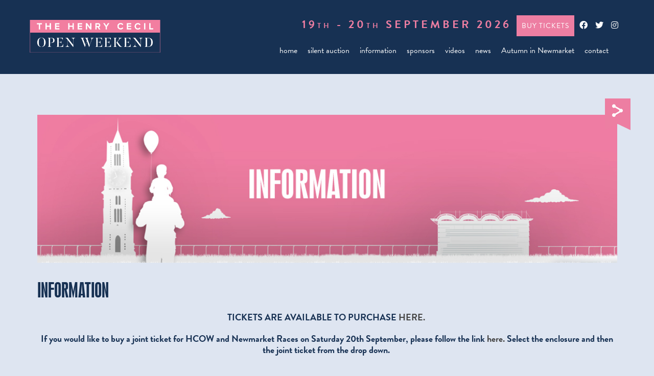

--- FILE ---
content_type: text/html; charset=UTF-8
request_url: https://www.thehenrycecilopenweekend.co.uk/more-information/
body_size: 11383
content:
<!DOCTYPE html>
<html lang="en">

<head>
    <meta charset="UTF-8">
    <title>Information - The Henry Cecil Open Weekend</title>
    <meta name="viewport" content="width=device-width, initial-scale=1.0">
    <meta name="description" content="Welcome to the Henry Cecil Open Weekend, giving visitors the rare opportunity to see behind the scenes at British horseracing's HQ, Newmarket">

    <link rel="shortcut icon" href="/favicon-new.ico">
    <!-- <link rel="stylesheet" href="https://www.thehenrycecilopenweekend.co.uk/content/themes/newmarket/css/main.min.css"> -->
    <!-- <link rel="stylesheet" href="https://www.thehenrycecilopenweekend.co.uk/content/themes/newmarket/css/olistyles.min.css"> -->
    <link rel="stylesheet" href="https://www.thehenrycecilopenweekend.co.uk/content/themes/newmarket/css/main.min.css">
    <link rel="stylesheet" href="https://www.thehenrycecilopenweekend.co.uk/content/themes/newmarket/css/olistyles.min.css">
    <link rel="stylesheet" href="https://www.thehenrycecilopenweekend.co.uk/content/themes/newmarket/css/leestyle.css">
    <link href="https://api.tiles.mapbox.com/mapbox.js/v2.1.8/mapbox.css" rel="stylesheet" />

    <script src="https://code.jquery.com/jquery-3.5.1.min.js"
        integrity="sha256-9/aliU8dGd2tb6OSsuzixeV4y/faTqgFtohetphbbj0=" crossorigin="anonymous"></script>

    <script src="https://kit.fontawesome.com/7ce47e5362.js"></script>
    <!-- <script src="https://api.tiles.mapbox.com/mapbox.js/v2.1.8/mapbox.js"></script> -->
    <!-- <script src="https://maps.googleapis.com/maps/api/js?key=AIzaSyD3ZHCSNrOoDCWxQ1WRl9tO-ngGMEBlv6c"></script>  -->
    <script src='https://api.mapbox.com/mapbox.js/v2.4.0/mapbox.js'></script>


    <link href='https://api.mapbox.com/mapbox.js/v2.4.0/mapbox.css' rel='stylesheet' />
    <script type="text/javascript"
        src="https://www.thehenrycecilopenweekend.co.uk/content/themes/newmarket/js/instafeed.min.js"></script>
    <script>
    (function(d) {
        var config = {
                kitId: 'hru8jku',
                scriptTimeout: 3000,
                async: true
            },
            h = d.documentElement,
            t = setTimeout(function() {
                h.className = h.className.replace(/\bwf-loading\b/g, "") + " wf-inactive";
            }, config.scriptTimeout),
            tk = d.createElement("script"),
            f = false,
            s = d.getElementsByTagName("script")[0],
            a;
        h.className += " wf-loading";
        tk.src = 'https://use.typekit.net/' + config.kitId + '.js';
        tk.async = true;
        tk.onload = tk.onreadystatechange = function() {
            a = this.readyState;
            if (f || a && a != "complete" && a != "loaded") return;
            f = true;
            clearTimeout(t);
            try {
                Typekit.load(config)
            } catch (e) {}
        };
        s.parentNode.insertBefore(tk, s)
    })(document);
    </script>
    <style>
    /*nav ul.inline-list li:nth-child(4)*/
    .menu-item-773 {
        margin-left: 0 !important;
    }
    .content {
            position: absolute;
            top: 50%;
            left: 50%;
            transform: translate(-50%, -50%);
            width: 400px;
            height: 270px;
            text-align: center;
            background-color: #163353;
            box-sizing: border-box;
            padding: 20px;
            z-index: 100;
            display: none;
            /*to hide popup initially*/
        }
          
        .close-btn {
            position: absolute;
            right: -90px;
            top: -100px;
            color: #EE7DA0;
            padding: 0px;
            font-size: 44px;
            font-weight: 100;
            transform: rotate(45deg);
        }
    </style>
    
<!-- This site is optimized with the Yoast SEO plugin v3.4.2 - https://yoast.com/wordpress/plugins/seo/ -->
<link rel="canonical" href="https://www.thehenrycecilopenweekend.co.uk/more-information/" />
<meta property="og:locale" content="en_GB" />
<meta property="og:type" content="article" />
<meta property="og:title" content="Information - The Henry Cecil Open Weekend" />
<meta property="og:description" content="TICKETS ARE AVAILABLE TO PURCHASE HERE.  If you would like to buy a joint ticket for HCOW and Newmarket Races on Saturday 20th September, please follow the link here. Select the enclosure and then the joint ticket from the drop down.  Your Henry Cecil Open Weekend wristbands grants you access to events taking place on both Saturday and Sunday. Please check the timetable below for any sites that require pre booking.  The Henry Cecil Open Weekend is looking forward to welcoming visitors once again to British horseracing’s HQ. Enjoy an action-packed weekend of events and the opportunity to get exclusive behind the scenes access to some of Britain’s best-known racing yards. Here is everything you need to know about the weekend: DATES&hellip;" />
<meta property="og:url" content="https://www.thehenrycecilopenweekend.co.uk/more-information/" />
<meta property="og:site_name" content="The Henry Cecil Open Weekend" />
<meta name="twitter:card" content="summary" />
<meta name="twitter:description" content="TICKETS ARE AVAILABLE TO PURCHASE HERE.  If you would like to buy a joint ticket for HCOW and Newmarket Races on Saturday 20th September, please follow the link here. Select the enclosure and then the joint ticket from the drop down.  Your Henry Cecil Open Weekend wristbands grants you access to events taking place on both Saturday and Sunday. Please check the timetable below for any sites that require pre booking.  The Henry Cecil Open Weekend is looking forward to welcoming visitors once again to British horseracing’s HQ. Enjoy an action-packed weekend of events and the opportunity to get exclusive behind the scenes access to some of Britain’s best-known racing yards. Here is everything you need to know about the weekend: DATES&hellip;" />
<meta name="twitter:title" content="Information - The Henry Cecil Open Weekend" />
<!-- / Yoast SEO plugin. -->

<link rel='stylesheet' id='ultimate-tables-style-css'  href='https://www.thehenrycecilopenweekend.co.uk/content/plugins/ultimate-tables/css/ultimate-tables.css?ver=4.5.3' type='text/css' media='all' />
<link rel='stylesheet' id='ultimate-datatables-style-css'  href='https://www.thehenrycecilopenweekend.co.uk/content/plugins/ultimate-tables/css/jquery.dataTables.css?ver=4.5.3' type='text/css' media='all' />
<link rel='stylesheet' id='sb_instagram_styles-css'  href='https://www.thehenrycecilopenweekend.co.uk/content/plugins/instagram-feed/css/sbi-styles.min.css?ver=2.9.1' type='text/css' media='all' />
<link rel='stylesheet' id='aptf-bxslider-css'  href='https://www.thehenrycecilopenweekend.co.uk/content/plugins/accesspress-twitter-feed/css/jquery.bxslider.css?ver=1.6.9' type='text/css' media='all' />
<link rel='stylesheet' id='aptf-front-css-css'  href='https://www.thehenrycecilopenweekend.co.uk/content/plugins/accesspress-twitter-feed/css/frontend.css?ver=1.6.9' type='text/css' media='all' />
<link rel='stylesheet' id='aptf-font-css-css'  href='https://www.thehenrycecilopenweekend.co.uk/content/plugins/accesspress-twitter-feed/css/fonts.css?ver=1.6.9' type='text/css' media='all' />
<link rel='stylesheet' id='contact-form-7-css'  href='https://www.thehenrycecilopenweekend.co.uk/content/plugins/contact-form-7/includes/css/styles.css?ver=5.0.1' type='text/css' media='all' />
<link rel='stylesheet' id='bwg_frontend-css'  href='https://www.thehenrycecilopenweekend.co.uk/content/plugins/photo-gallery/css/bwg_frontend.css?ver=1.3.5' type='text/css' media='all' />
<link rel='stylesheet' id='bwg_sumoselect-css'  href='https://www.thehenrycecilopenweekend.co.uk/content/plugins/photo-gallery/css/sumoselect.css?ver=1.3.5' type='text/css' media='all' />
<link rel='stylesheet' id='bwg_font-awesome-css'  href='https://www.thehenrycecilopenweekend.co.uk/content/plugins/photo-gallery/css/font-awesome/font-awesome.css?ver=4.2.0' type='text/css' media='all' />
<link rel='stylesheet' id='bwg_mCustomScrollbar-css'  href='https://www.thehenrycecilopenweekend.co.uk/content/plugins/photo-gallery/css/jquery.mCustomScrollbar.css?ver=1.3.5' type='text/css' media='all' />
<link rel='stylesheet' id='wp-add-custom-css-css'  href='https://www.thehenrycecilopenweekend.co.uk?display_custom_css=css&#038;ver=4.5.3' type='text/css' media='all' />
<script type='text/javascript' src='https://www.thehenrycecilopenweekend.co.uk/wp-includes/js/jquery/jquery.js?ver=1.12.4'></script>
<script type='text/javascript' src='https://www.thehenrycecilopenweekend.co.uk/wp-includes/js/jquery/jquery-migrate.min.js?ver=1.4.1'></script>
<script type='text/javascript' src='https://www.thehenrycecilopenweekend.co.uk/content/plugins/accesspress-twitter-feed/js/jquery.bxslider.min.js?ver=1.6.9'></script>
<script type='text/javascript' src='https://www.thehenrycecilopenweekend.co.uk/content/plugins/accesspress-twitter-feed/js/frontend.js?ver=1.6.9'></script>
<script type='text/javascript' src='https://www.thehenrycecilopenweekend.co.uk/content/plugins/photo-gallery/js/bwg_frontend.js?ver=1.3.5'></script>
<script type='text/javascript'>
/* <![CDATA[ */
var bwg_objectsL10n = {"bwg_select_tag":"Select Tag."};
/* ]]> */
</script>
<script type='text/javascript' src='https://www.thehenrycecilopenweekend.co.uk/content/plugins/photo-gallery/js/jquery.sumoselect.min.js?ver=1.3.5'></script>
<script type='text/javascript' src='https://www.thehenrycecilopenweekend.co.uk/content/plugins/photo-gallery/js/jquery.mobile.js?ver=1.3.5'></script>
<script type='text/javascript' src='https://www.thehenrycecilopenweekend.co.uk/content/plugins/photo-gallery/js/jquery.mCustomScrollbar.concat.min.js?ver=1.3.5'></script>
<script type='text/javascript' src='https://www.thehenrycecilopenweekend.co.uk/content/plugins/photo-gallery/js/jquery.fullscreen-0.4.1.js?ver=0.4.1'></script>
<script type='text/javascript'>
/* <![CDATA[ */
var bwg_objectL10n = {"bwg_field_required":"field is required.","bwg_mail_validation":"This is not a valid email address.","bwg_search_result":"There are no images matching your search."};
/* ]]> */
</script>
<script type='text/javascript' src='https://www.thehenrycecilopenweekend.co.uk/content/plugins/photo-gallery/js/bwg_gallery_box.js?ver=1.3.5'></script>
<script type='text/javascript'>
/* <![CDATA[ */
var FlowFlowOpts = {"streams":{},"open_in_new":"nope","filter_all":"All","filter_search":"Search","expand_text":"Expand","collapse_text":"Collapse","posted_on":"Posted on","show_more":"Show more","date_style":"agoStyleDate","dates":{"Yesterday":"Yesterday","s":"s","m":"m","h":"h","ago":"ago","months":["Jan","Feb","March","April","May","June","July","Aug","Sept","Oct","Nov","Dec"]},"lightbox_navigate":"Navigate with arrow keys","server_time":"1769027195","forceHTTPS":"nope","isAdmin":"","ajaxurl":"https:\/\/www.thehenrycecilopenweekend.co.uk\/wp-admin\/admin-ajax.php","isLog":"","plugin_base":"https:\/\/www.thehenrycecilopenweekend.co.uk\/content\/plugins\/flow-flow","plugin_ver":"2.9.1"};
/* ]]> */
</script>
<script type='text/javascript' src='https://www.thehenrycecilopenweekend.co.uk/content/plugins/flow-flow/js/require-utils.js?ver=2.9.1'></script>
<script type='text/javascript' src='https://www.thehenrycecilopenweekend.co.uk/content/themes/newmarket/js/plugin.min.js?ver=1'></script>
<script type='text/javascript' src='https://www.thehenrycecilopenweekend.co.uk/content/themes/newmarket/js/isotope.js?ver=4.5.3'></script>
<script type='text/javascript' src='https://www.thehenrycecilopenweekend.co.uk/content/themes/newmarket/js/packery-mode.pkgd.min.js?ver=4.5.3'></script>
<link rel='https://api.w.org/' href='https://www.thehenrycecilopenweekend.co.uk/wp-json/' />
<link rel="alternate" type="application/json+oembed" href="https://www.thehenrycecilopenweekend.co.uk/wp-json/oembed/1.0/embed?url=https%3A%2F%2Fwww.thehenrycecilopenweekend.co.uk%2Fmore-information%2F" />
<link rel="alternate" type="text/xml+oembed" href="https://www.thehenrycecilopenweekend.co.uk/wp-json/oembed/1.0/embed?url=https%3A%2F%2Fwww.thehenrycecilopenweekend.co.uk%2Fmore-information%2F&#038;format=xml" />

    <!-- Google Tag Manager -->
<script>(function(w,d,s,l,i){w[l]=w[l]||[];w[l].push({'gtm.start':
new Date().getTime(),event:'gtm.js'});var f=d.getElementsByTagName(s)[0],
j=d.createElement(s),dl=l!='dataLayer'?'&l='+l:'';j.async=true;j.src=
'https://www.googletagmanager.com/gtm.js?id='+i+dl;f.parentNode.insertBefore(j,f);
})(window,document,'script','dataLayer','GTM-KZ3X9XTQ');</script>
<!-- End Google Tag Manager -->
    
</head>
 <!-- <div class="popup-box__layer">
    <div class="popup-box__container">
        <h2>COVID-19 UPDATE</h2>
        <p>The Newmarket Food and Drink Festival will take place on the weekend of 11th/12th September 2021</p>
        <p>The Henry Cecil Open Weekend will take place on the following weekend, the 18th/19th September 2021.</p>
        <p>The website will be updated shortly</p>
        <p>We are really looking forward to welcoming visitors back to both the Food Festival and the Open Weekend this
            autumn!</p>
        <div class="close_popup">
            <p>CLOSE</p>
        </div>
    </div>

</div> -->

<div class="content">
    <div onclick="togglePopup()" class="close-btn">
        +
    </div>
    <img src="https://www.thehenrycecilopenweekend.co.uk/content/themes/newmarket/images/logo.png" height="auto" width="200" alt="">

</div>
<script>
function createCookie(name, value, days) {
    if (days) {
        var date = new Date();
        date.setTime(date.getTime() + (days * 24 * 60 * 60 * 1000));
        var expires = "; expires=" + date.toGMTString();
    } else var expires = "";
    document.cookie = name + "=" + value + expires + "; path=/";
}

function readCookie(name) {
    var nameEQ = name + "=";
    var ca = document.cookie.split(';');
    for (var i = 0; i < ca.length; i++) {
        var c = ca[i];
        while (c.charAt(0) == ' ') c = c.substring(1, c.length);
        if (c.indexOf(nameEQ) == 0) return c.substring(nameEQ.length, c.length);
    }
    return null;
}

function eraseCookie(name) {
    createCookie(name, "", -1);
}
jQuery(function($) {
    $('.close_popup').click(function() {
        $('.popup-box__layer').addClass('act');
    });
    $(document).ready(function() {
        var isshow = readCookie('isshow');
        if (isshow == null) {
            $('.popup-box__layer').removeClass('act');
            createCookie('isshow', 1, 1);
        } else {
            $('.popup-box__layer').addClass('act');
        }
    });
})
</script>

<body class="page page-id-35 page-template-default">
    <!-- Google Tag Manager (noscript) -->
<noscript><iframe src="https://www.googletagmanager.com/ns.html?id=GTM-KZ3X9XTQ"
height="0" width="0" style="display:none;visibility:hidden"></iframe></noscript>
<!-- End Google Tag Manager (noscript) -->
    <div class="off-canvas-wrap" data-offcanvas>
        <div class="inner-wrap">
            <aside class="right-off-canvas-menu">
                <ul class="no-bullet">
                    <li id="menu-item-2052" class="menu-item menu-item-type-post_type menu-item-object-page menu-item-2052"><a href="https://www.thehenrycecilopenweekend.co.uk/">home</a></li>
<li id="menu-item-1963" class="menu-item menu-item-type-custom menu-item-object-custom menu-item-1963"><a href="https://www.thejockeyclub.co.uk/newmarket/events-tickets/the-henry-cecil-open-weekend/">buy tickets</a></li>
<li id="menu-item-2378" class="menu-item menu-item-type-custom menu-item-object-custom menu-item-2378"><a href="https://henrycecilopenweekendauction.co.uk/">silent auction</a></li>
<li id="menu-item-1704" class="menu-item menu-item-type-post_type menu-item-object-page current-menu-item page_item page-item-35 current_page_item menu-item-1704"><a href="https://www.thehenrycecilopenweekend.co.uk/more-information/">information</a></li>
<li id="menu-item-2260" class="menu-item menu-item-type-post_type menu-item-object-page menu-item-2260"><a href="https://www.thehenrycecilopenweekend.co.uk/sponsors/">sponsors</a></li>
<li id="menu-item-1702" class="menu-item menu-item-type-post_type menu-item-object-page menu-item-1702"><a href="https://www.thehenrycecilopenweekend.co.uk/videos/">videos</a></li>
<li id="menu-item-1627" class="menu-item menu-item-type-post_type menu-item-object-page menu-item-1627"><a href="https://www.thehenrycecilopenweekend.co.uk/news/">news</a></li>
<li id="menu-item-1738" class="menu-item menu-item-type-post_type menu-item-object-page menu-item-1738"><a href="https://www.thehenrycecilopenweekend.co.uk/autumn-in-newmarket/">Autumn in Newmarket</a></li>
<li id="menu-item-1630" class="menu-item menu-item-type-post_type menu-item-object-page menu-item-1630"><a href="https://www.thehenrycecilopenweekend.co.uk/get-in-touch/">contact</a></li>

                    <li class="social">
                        <a href="https://www.facebook.com/newmarketopenweekend" target="_blank"><img
                                src="https://www.thehenrycecilopenweekend.co.uk/content/themes/newmarket/images/facebook.png"
                                alt="Facebook"></a>
                        <a href="https://twitter.com/nktopenweekend" target="_blank"><img
                                src="https://www.thehenrycecilopenweekend.co.uk/content/themes/newmarket/images/twitter.png" alt="Twitter"></a>
                        <a href="https://www.instagram.com/henrycecilwknd/" target="_blank"><img
                                src="https://www.thehenrycecilopenweekend.co.uk/content/themes/newmarket/images/instagram.png"
                                alt="Instagram"></a>
                    </li>
                </ul>
            </aside>

            <header>
                <!-- <a href="https://www.32red.com/" target="_blank" class="sponsor-link"><div class="sponsor-banner">
				    <div class="row">
						<div class="medium-12 columns">
                       <span class="sponsor-logo">
                           <span class="sponsor-text">Sponsored by</span><img src="/images/32Red_Logo.png" alt="32Red">
                       </span>
                        </div>
                    </div>
                </div></a> -->
                <div class="row show-for-large-up">
                    <div class="medium-12 columns">
                        <div class="new-nav-wrap">
                            <div class="logo">
                                <a href="/">
                                    <img src="https://www.thehenrycecilopenweekend.co.uk/content/themes/newmarket/images/logo.png" height="115"
                                        width="157" alt="">
                                </a>
                            </div>
                            <div class="wrap-three-items">
                                <div class="date-headline">
                                    <h1>19<span>th</span> - 20<span>th</span> September 2026
                                        <a class="donate-btn"
                                        href="https://www.thejockeyclub.co.uk/newmarket/events-tickets/the-henry-cecil-open-weekend/"
                                      target="_blank">Buy Tickets</a>
                                        <a href="https://www.facebook.com/newmarketopenweekend/">
                                            <i class="fab fa-facebook" aria-hidden="true"></i> </a>
                                        <a href="https://twitter.com/@HenryCecilWknd">
                                            <i class="fab fa-twitter" aria-hidden="true"></i>
                                        </a>
                                        <a href="https://www.instagram.com/henrycecilwknd/">
                                            <i class="fab fa-instagram" aria-hidden="true"></i>
                                        </a>
                                    </h1>
                                </div>
                                <div class="wrap-two-items">
                                    <div class="navigation-links">
                                        <ul class="show-for-large-up new-nav-list">
                                            <li class="menu-item menu-item-type-post_type menu-item-object-page menu-item-2052"><a href="https://www.thehenrycecilopenweekend.co.uk/">home</a></li>
<li class="menu-item menu-item-type-custom menu-item-object-custom menu-item-1963"><a href="https://www.thejockeyclub.co.uk/newmarket/events-tickets/the-henry-cecil-open-weekend/">buy tickets</a></li>
<li class="menu-item menu-item-type-custom menu-item-object-custom menu-item-2378"><a href="https://henrycecilopenweekendauction.co.uk/">silent auction</a></li>
<li class="menu-item menu-item-type-post_type menu-item-object-page current-menu-item page_item page-item-35 current_page_item menu-item-1704"><a href="https://www.thehenrycecilopenweekend.co.uk/more-information/">information</a></li>
<li class="menu-item menu-item-type-post_type menu-item-object-page menu-item-2260"><a href="https://www.thehenrycecilopenweekend.co.uk/sponsors/">sponsors</a></li>
<li class="menu-item menu-item-type-post_type menu-item-object-page menu-item-1702"><a href="https://www.thehenrycecilopenweekend.co.uk/videos/">videos</a></li>
<li class="menu-item menu-item-type-post_type menu-item-object-page menu-item-1627"><a href="https://www.thehenrycecilopenweekend.co.uk/news/">news</a></li>
<li class="menu-item menu-item-type-post_type menu-item-object-page menu-item-1738"><a href="https://www.thehenrycecilopenweekend.co.uk/autumn-in-newmarket/">Autumn in Newmarket</a></li>
<li class="menu-item menu-item-type-post_type menu-item-object-page menu-item-1630"><a href="https://www.thehenrycecilopenweekend.co.uk/get-in-touch/">contact</a></li>
                                        </ul>
                                    </div>
                                    <div class="social">
                                        <a href="https://www.facebook.com/newmarketopenweekend" target="_blank"><img
                                                src="https://www.thehenrycecilopenweekend.co.uk/content/themes/newmarket/images/facebook.png"
                                                alt="Facebook"></a>
                                        <a href="https://twitter.com/nktopenweekend" target="_blank"><img
                                                src="https://www.thehenrycecilopenweekend.co.uk/content/themes/newmarket/images/twitter.png"
                                                alt="Twitter"></a>
                                        <a href="https://instagram.com/nktopenweekend/" target="_blank"><img
                                                src="https://www.thehenrycecilopenweekend.co.uk/content/themes/newmarket/images/instagram.png"
                                                alt="Instagram"></a>
                                    </div>
                                </div>
                            </div>
                        </div>
                    </div>
                </div>

                <div class="row hide-for-large-up">
                    <div class="medium-12 columns">
                        <div class="wrapper-mobile">
                            <a href="/" class="hide-for-large-up">
                                <img style="object-fit:contain; max-height:40px"
                                    src="https://www.thehenrycecilopenweekend.co.uk/content/themes/newmarket/images/logo.png" height="90"
                                    width="157" alt="">
                            </a>
                            <div class="date-headline">
                                <h1>20<span>th</span> - 21<span>st</span> September 2025
                                </h1>
                            </div>
                            <a class="hide-for-large-up right-off-canvas-toggle" href="#"></a>
                        </div>
                    </div>
                </div>


            </header>
            <!-- 	<main> -->
            <script>
            $(document).ready(function() {
                $(".right-off-canvas-toggle").click(function() {
                    $('.off-canvas-wrap').toggleClass('move-left');
                });
            });
            
            function togglePopup() {
                $(".content").toggle();
            }
            </script>
            <script>
        jQuery.noConflict();
            jQuery(document).ready(function(){
            var menuID = jQuery('.menu-item-1901');
            
            findA = menuID.find('a');
            
            findA.click(function(event){
                togglePopup();
            });
        });
    </script><div class="row posts  pad-top-3x">
        <div class="large-12 columns post post--single">
        <div class="content-2016" style="font-size:1.2rem;">
<img width="1096" height="280" src="https://www.thehenrycecilopenweekend.co.uk/content/uploads/2015/04/Information-banner-1096x280.jpg" class="attachment-post-single size-post-single" alt="Information-banner" srcset="https://www.thehenrycecilopenweekend.co.uk/content/uploads/2015/04/Information-banner.jpg 1096w, https://www.thehenrycecilopenweekend.co.uk/content/uploads/2015/04/Information-banner-300x77.jpg 300w, https://www.thehenrycecilopenweekend.co.uk/content/uploads/2015/04/Information-banner-768x196.jpg 768w, https://www.thehenrycecilopenweekend.co.uk/content/uploads/2015/04/Information-banner-1024x262.jpg 1024w" sizes="(max-width: 1096px) 100vw, 1096px" />
<img  class="attachment-post-single size-post-single" src="">

                        <h3></h3>
            <h3 class="main-post-title">Information</h3>
                                                <p><!-- [if gte mso 9]><xml>
<o:OfficeDocumentSettings>
<o:AllowPNG/>
</o:OfficeDocumentSettings>
</xml><![endif]--></p>
<p style="text-align: center;"><strong>TICKETS ARE AVAILABLE TO PURCHASE <a href="https://www.thejockeyclub.co.uk/newmarket/events-tickets/the-henry-cecil-open-weekend/tickets/">HERE. </a></strong></p>
<p style="text-align: center;"><strong>If you would like to buy a joint ticket for HCOW and Newmarket Races on Saturday 20th September, please follow the link <a href="https://www.thejockeyclub.co.uk/newmarket/events-tickets/cesarewitch-trial-day/tickets/">here. </a>Select the enclosure and then the joint ticket from the drop down. </strong></p>
<p style="text-align: center;"><strong>Your Henry Cecil Open Weekend wristbands grants you access to events taking place on both Saturday and Sunday. Please check the timetable below for any sites that require pre booking. </strong></p>
<p style="text-align: center;">The Henry Cecil Open Weekend is looking forward to welcoming visitors once again to British horseracing’s HQ.</p>
<p style="text-align: center;">Enjoy an action-packed weekend of events and the opportunity to get exclusive behind the scenes access to some of Britain’s best-known racing yards.</p>
<p style="text-align: center;">Here is everything you need to know about the weekend:</p>
<p style="text-align: center;"><strong>DATES</strong></p>
<p style="text-align: center;">Saturday 20th and Sunday 21st September 2025</p>
<p style="text-align: center;"><strong>TICKETS</strong></p>
<p style="text-align: center;">Advanced Tickets: £15</p>
<p style="text-align: center;">Tickets on the day: £20</p>
<p style="text-align: center;">All children under 16 years of age go free.</p>
<p style="text-align: center;">Programme: £5</p>
<p style="text-align: center;"><strong>Please note:</strong> your Henry Cecil Open Weekend ticket does <strong>not</strong> grant access to Newmarket Racecourse. You can buy joint tickets<strong> <a href="https://www.thejockeyclub.co.uk/newmarket/events-tickets/cesarewitch-trial-day/tickets/#filteredby=ga&amp;tab=day1">here. </a></strong></p>
<p style="text-align: center;">Advanced ticket purchasers will be sent a wristband in the post.</p>
<p style="text-align: center;">Advanced programme purchases will be sent a voucher to exchange on the day for a programme.</p>
<p style="text-align: center;">Any tickets purchased after 15th September will need to be collected on the day.</p>
<p style="text-align: center;">If you are coming on Saturday and didn&#8217;t receive your ticket in the post, please collect your wristband from The National Horseracing Museum from 10am or any open site.</p>
<p style="text-align: center;">If you are coming on Sunday and didn&#8217;t receive your ticket in the post, please collect your ticket from the ticket marquee on The Severals car park or any open yard.</p>
<p style="text-align: center;"><strong>CHARITIES</strong></p>
<p style="text-align: center;"> The Henry Cecil Open Weekend 2025 is raising money in support of the Newmarket Housing Trust and Racing Welfare.</p>
<p style="text-align: center;"><strong>STABLE TOURS</strong></p>
<p style="text-align: center;"> Go behind the scenes at some of the country’s leading training operations from 9am -12:30pm on Sunday 21<span style="font-size: small;">st</span> September ONLY. A full list of trainers opening their yards can be found <a href="https://www.thehenrycecilopenweekend.co.uk/attraction/trainers-opening-doors-year/">here</a>.</p>
<p style="text-align: center;"><strong>NEWMARKET TOURS</strong></p>
<p style="text-align: center;"> Enjoy tours of Newmarket’s finest equine establishments over both days.</p>
<p style="text-align: center;"><strong>Saturday 20th September </strong></p>
<ul>
<li style="text-align: center;"><strong>British Racing School open</strong>.</li>
</ul>
<ul>
<li style="text-align: center;"><strong>Injured Jockeys Fund Peter O&#8217;Sullevan House</strong></li>
</ul>
<ul>
<li style="text-align: center;"><strong>Godolphin Rehoming open (<strong>CB8 9SR)</strong></strong></li>
</ul>
<ul>
<li style="text-align: center;"><strong>National Horseracing Museum open</strong>. Discounted entry of £5 when show your HCOW wristband.</li>
</ul>
<ul>
<li style="text-align: center;">11:30am Talk at Tattersalls Bloodstock Auctioneers</li>
</ul>
<ul>
<li style="text-align: center;">Newmarket Equine Hospital (NEH) Open</li>
</ul>
<ul>
<li style="text-align: center;"><strong>The National Stud.</strong> Pre Booking required. Bookings open on 1st July.</li>
</ul>
<ul>
<li style="text-align: center;"><strong>Tours of the Jockey Club Rooms.</strong> £5 charge, pre booking required through Discover Newmarket,<a href="https://booking.discovernewmarket.co.uk"> https://booking.discovernewmarket.co.uk</a></li>
</ul>
<p style="text-align: center;"><table id="table_23648158" width="100%" class="zebra"><thead><tr><th>TIMINGS (Subject to change)</th><th>Saturday 20th September</th></tr>
    </thead>
    <tbody>
	
	<script type="text/javascript" charset="utf-8">
 jQuery(document).ready(function() {
    jQuery('#table_23648158').DataTable( {"destroy": true,"bPaginate": false,"bLengthChange": false,"bFilter": false,"bSort": false,"bInfo": false,"bStateSave": true,"bAutoWidth": false,"sPaginationType": "full_numbers","oLanguage": {
			"sLengthMenu": "Display _MENU_ records per page",
			"sZeroRecords": "Nothing found - sorry",
			"sInfo": "Showing _START_ to _END_ of _TOTAL_ records",
			"sInfoEmpty": "Showing 0 to 0 of 0 records",
                        "sSearch": "Search: ",
			"sInfoFiltered": "(filtered from _MAX_ total records)"
		}} );
});
 </script><tr><td>9am - 1pm</td><td>British Racing School open. Tours at 10am and 11:30am.</td></tr><tr><td>9am-12noon</td><td>The Injured Jockeys Fund, Peter O’Sullevan House open.</td></tr><tr><td>9:00am-12noon</td><td>Newmarket Equine Hospital (NEH) open. Tours starting at regular intervals and the last tour starting at 11:30am.  Tours of the hospital are free for all HCOW wristband holders. </td></tr><tr><td>9:30am-1pm</td><td>Godolphin Rehoming Open</td></tr><tr><td>10am - 5pm</td><td>National Horseracing Museum open.**</td></tr><tr><td>10:00am</td><td>Ridden demonstration at Godolphin Rehoming</td></tr><tr><td>10:00am</td><td>Tour at British Racing School. </td></tr><tr><td>10am</td><td>Tour at The National Stud Open. Pre Booking required. Email open@nationalstud.co.uk.</td></tr><tr><td>10:45am</td><td>Tour at The National Stud Open. Pre Booking required. Email open@nationalstud.co.uk.</td></tr><tr><td>11:30am</td><td>Tour at British Racing School.</td></tr><tr><td>11:30am</td><td>Talk at Tattersalls Bloodstock Auctioneers with Bloodstock Agent Tom Goff.</td></tr><tr><td>11:30am</td><td>Tour at The National Stud Open. Pre Booking required. Email open@nationalstud.co.uk.</td></tr><tr><td>12pm</td><td>Tour of Jockey Club Rooms. Pre booking required and additional fee of £5. To book, email: admin@discovernewmarket.co.uk.</td></tr><tr><td>12noon</td><td>Ridden demonstration at Godolphin Rehoming</td></tr><tr><td>1:40pm</td><td>First race at Newmarket Racecourse-Rowley Mile. </td></tr><tr><td>2pm</td><td>Tour of Jockey Club Rooms. Pre booking required and additional fee of £5. To book, email: admin@discovernewmarket.co.uk.</td></tr><tr><td>5:35pm</td><td>Newmarket Trainers Henry Cecil Open Weekend Charity race at Newmarket Racecourse-Rowley Mile.</td></tr><tr><td>All day FREE parking</td><td>Tattersalls. Enter premises via The Avenue, CB8 9AY. Parking available at the British Racing School and Rowley Mile. </td></tr><tr><td>National Horseracing Museum</td><td>**General admission to NHRM is £5 per day during the Henry Cecil Open Weekend when you present your HCOW wristband at the museum. Ticket includes entrance to the museum, behind-the-scenes tours, access to the special exhibitions, meeting the retired racehorses, and a ride on the racehorse simulator.</td></tr>
    </tbody>
</table></p>
<p style="text-align: center;"><strong>Sunday 21st September</strong></p>
<p style="text-align: center;">All events on Sunday afternoon take place on <strong>The Severals</strong> including Shetland Pony Grand National, Al Shaqab Retired Racehorse Parade, Amo Racing Personality Show Jumping, Fun Dog Show.</p>
<ul>
<li style="text-align: center;"><strong>8am-8:45am:</strong> Warren Hill Gallops</li>
</ul>
<ul>
<li style="text-align: center;"><strong>9am-12:30pm:</strong> Yards open</li>
</ul>
<ul>
<li style="text-align: center;"><strong>10am-5pm:</strong> National Horseracing Museum open</li>
</ul>
<ul>
<li style="text-align: center;"><strong>1pm onwards:</strong> Programme of events on The Severals</li>
</ul>
<p style="text-align: center;"><table id="table_18443709" width="100%" class="zebra"><thead><tr><th>TIMINGS </th><th>Sunday 21st September</th></tr>
    </thead>
    <tbody>
	
	<script type="text/javascript" charset="utf-8">
 jQuery(document).ready(function() {
    jQuery('#table_18443709').DataTable( {"destroy": true,"bPaginate": false,"bLengthChange": false,"bFilter": false,"bSort": false,"bInfo": false,"bStateSave": true,"bAutoWidth": false,"sPaginationType": "full_numbers","oLanguage": {
			"sLengthMenu": "Display _MENU_ records per page",
			"sZeroRecords": "Nothing found - sorry",
			"sInfo": "Showing _START_ to _END_ of _TOTAL_ records",
			"sInfoEmpty": "Showing 0 to 0 of 0 records",
                        "sSearch": "Search: ",
			"sInfoFiltered": "(filtered from _MAX_ total records)"
		}} );
});
 </script><tr><td>8am - 8:45am</td><td>Warren Hill Gallops open to the public, kindly sponsored by Tattersalls.
</td></tr><tr><td>9am - 12:30pm</td><td>TRAINERS’ YARDS OPEN</td></tr><tr><td>10am - 5:00pm</td><td>National Horseracing Museum open.</td></tr><tr><td>1:15pm</td><td>Baker McVeigh Shetland Pony Grand National. </td></tr><tr><td>1:15pm - 4pm</td><td>Fun Dog Show. No dogs permitted at yards. </td></tr><tr><td>2pm </td><td>HCOW Racehorse Parade, kindly sponsored by Al Shaqab. </td></tr><tr><td>2:35pm</td><td>World Pool Best Turned Out Yard Presentation.</td></tr><tr><td>2:45pm</td><td>Amo Racing Personality Show Jumping.</td></tr><tr><td>All day FREE parking</td><td>The Severals. Enter via the Bury Road. CB8 7BP</td></tr>
    </tbody>
</table></p>
<p style="text-align: center;"><strong>NEWMARKET TRAINERS CHARITY RACE</strong></p>
<p style="text-align: center;">For the first time ever, 12 Newmarket trainers will race over 1 mile at Newmarket racecourse on Saturday 20th September. All fundraising valuable funds for our charity partners. Donate towards your favourite trainer now:</p>
<p style="text-align: center;"><a href="https://brs.enthuse.com/pf/newmarket-trainers-charity-race">https://brs.enthuse.com/pf/newmarket-trainers-charity-race </a></p>
<p style="text-align: center;"><strong>NATIONAL RACEHORSE WEEK</strong></p>
<p style="text-align: center;"> The nationwide celebration of the racehorse which showcases the love, care and attention that goes into looking after racehorses culminates with the Henry Cecil Open Weekend. We are delighted to be a part of the annual celebration. More information on National Racehorse Week can be found here: <a href="https://nationalracehorseweek.uk">https://nationalracehorseweek.uk</a></p>
            <span class="share">
                <i class="fi-share"></i>
                <div>
                    <a href="https://www.facebook.com/sharer/sharer.php?u=https%3A%2F%2Fwww.thehenrycecilopenweekend.co.uk%2Fmore-information%2F"><i
                            class="fi-social-facebook"></i></a>
                    <a href="https://twitter.com/intent/tweet?url=https%3A%2F%2Fwww.thehenrycecilopenweekend.co.uk%2Fmore-information%2F"><i
                            class="fi-social-twitter"></i></a>
                </div>
            </span>
                    </div>
    </div>

    </div>
<div class="row social">
    <div class="small-12 medium-4 columns">
        <div class="social-box">
            <h3>Latest news</h3>
                        <div class="tweet-wrap">
                <a href="https://www.thehenrycecilopenweekend.co.uk/henry-cecil-open-weekend-celebrates-landmark-year-fundraising-tops-100000/">
                    <img width="84" height="84" src="https://www.thehenrycecilopenweekend.co.uk/content/uploads/2025/10/Henry-Cecil-Open-Weekend-web-banner-84x84.png" class="attachment-post-tiny size-post-tiny wp-post-image" alt="Henry Cecil Open Weekend web banner" srcset="https://www.thehenrycecilopenweekend.co.uk/content/uploads/2025/10/Henry-Cecil-Open-Weekend-web-banner-84x84.png 84w, https://www.thehenrycecilopenweekend.co.uk/content/uploads/2025/10/Henry-Cecil-Open-Weekend-web-banner-150x150.png 150w" sizes="(max-width: 84px) 100vw, 84px" />                </a>
                <span class="name">28 Oct 2025</span>
                <p>Now in its eleventh year as The Henry Cecil Open Weekend, Newmarket &#8211; Flat racing’s&hellip;</p>
            </div>
                        <div class="tweet-wrap">
                <a href="https://www.thehenrycecilopenweekend.co.uk/plan-day-hcow/">
                    <img width="84" height="84" src="https://www.thehenrycecilopenweekend.co.uk/content/uploads/2024/09/The-Severals-Bury-Road-Well-Bottom-Bury-Road-The-Severals.-Trainers-opening-along-this-route-Harry-Eustace-Richard-Spencer-Roger-Varian-Lucy-Wadham-1-84x84.png" class="attachment-post-tiny size-post-tiny wp-post-image" alt="The Severals - Bury Road - Well Bottom - Bury Road - The Severals. Trainers opening along this route Harry Eustace  Richard Spencer Roger Varian  Lucy Wadham (1)" srcset="https://www.thehenrycecilopenweekend.co.uk/content/uploads/2024/09/The-Severals-Bury-Road-Well-Bottom-Bury-Road-The-Severals.-Trainers-opening-along-this-route-Harry-Eustace-Richard-Spencer-Roger-Varian-Lucy-Wadham-1-84x84.png 84w, https://www.thehenrycecilopenweekend.co.uk/content/uploads/2024/09/The-Severals-Bury-Road-Well-Bottom-Bury-Road-The-Severals.-Trainers-opening-along-this-route-Harry-Eustace-Richard-Spencer-Roger-Varian-Lucy-Wadham-1-150x150.png 150w" sizes="(max-width: 84px) 100vw, 84px" />                </a>
                <span class="name">10 Sep 2025</span>
                <p>Plan your day at the Henry Cecil Open Weekend and utilise the free shuttle buses&hellip;</p>
            </div>
                        <div class="tweet-wrap">
                <a href="https://www.thehenrycecilopenweekend.co.uk/world-pool-sponsors-best-turned-yard-competition-third-year-running/">
                    <img width="84" height="84" src="https://www.thehenrycecilopenweekend.co.uk/content/uploads/2025/08/image010-84x84.jpg" class="attachment-post-tiny size-post-tiny wp-post-image" alt="image010" srcset="https://www.thehenrycecilopenweekend.co.uk/content/uploads/2025/08/image010-84x84.jpg 84w, https://www.thehenrycecilopenweekend.co.uk/content/uploads/2025/08/image010-150x150.jpg 150w" sizes="(max-width: 84px) 100vw, 84px" />                </a>
                <span class="name">29 Aug 2025</span>
                <p>World Pool is delighted to continue its support of the Best Turned Out Yard competition&hellip;</p>
            </div>
                        <a href="/news/" class="alt">See more</a>
        </div>

    </div>
    <!-- <div class="small-12 medium-4 columns">
        <div class="social-box">
            <h3>Instagram</h3>
            <div class="inst-banner">
                        <div id="sbi_mod_error" >
            <span>This error message is only visible to WordPress admins</span><br />
            <p><b>Error: No connected account.</b>
            <p>Please go to the Instagram Feed settings page to connect an account.</p>
        </div>
		            </div>
        </div>
    </div>
    <div class="small-12 medium-4 columns twitter">
        <div class="social-box">
            <h3>Twitter</h3>
                    </div>
    </div> -->
</div>
<section class="footer-vectors">
	<a href="https://www.instagram.com/amo_racing?igsh=MTUyc3JodmFpNGx3NQ==">
		<img class="footer-bg-image desktop-footer" src="//www.thehenrycecilopenweekend.co.uk/content/uploads/2025/09/Homepage-mock-up-2025-V3.jpg"/>
		<img class="footer-bg-image mobile-footer" src="//www.thehenrycecilopenweekend.co.uk/content/uploads/2025/09/HCOW-2025-Mobile-Footer-_900px-H-V2.jpg"/>
	</a>

    <div class="row">
        <!-- <div class="small-12 sponsors">

			<h5>Sponsored by...</h5>
			<ul class="small-block-grid-1 large-block-grid-5 show-for-large-up">
				<li><div id="faderA">
                        <img src="http://www.newmarketopenweekend.co.uk/content/themes/newmarket/images/footersponsors/32Red.jpg"/>
                        <img src="http://www.newmarketopenweekend.co.uk/content/themes/newmarket/images/footersponsors/AlShaqab.jpg"/>
                        <img src="http://www.newmarketopenweekend.co.uk/content/themes/newmarket/images/footersponsors/AndrewBowen.jpg"/>
                    </div>
                </li>
				<li><div id="faderB">
                        <img src="http://www.newmarketopenweekend.co.uk/content/themes/newmarket/images/footersponsors/Bedmax.jpg"/>
                        <img src="http://www.newmarketopenweekend.co.uk/content/themes/newmarket/images/footersponsors/Bidwells.jpg"/>
                        <img src="http://www.newmarketopenweekend.co.uk/content/themes/newmarket/images/footersponsors/Clipper.jpg"/>
                    </div>
                </li>				
				<li><div id="faderC">
                        <img src="http://www.newmarketopenweekend.co.uk/content/themes/newmarket/images/footersponsors/DodsonHorrell.jpg"/>
                        <img src="http://www.newmarketopenweekend.co.uk/content/themes/newmarket/images/footersponsors/jockeyclub.jpg"/>
                        <img src="http://www.newmarketopenweekend.co.uk/content/themes/newmarket/images/footersponsors/dicn.jpg"/>
                    </div>
                </li>				
				<li><div id="faderD">
                        <img src="http://www.newmarketopenweekend.co.uk/content/themes/newmarket/images/footersponsors/MartinCollins.jpg"/>
                        <img src="http://www.newmarketopenweekend.co.uk/content/themes/newmarket/images/footersponsors/NOW.jpg"/>
                    </div>
                </li>				
				<li><div id="faderE">
                        <img src="http://www.newmarketopenweekend.co.uk/content/themes/newmarket/images/footersponsors/Shadwell.jpg"/>
                        <img src="http://www.newmarketopenweekend.co.uk/content/themes/newmarket/images/footersponsors/Waitrose.jpg"/>
                    </div>
                </li>
			</ul>
			<div class="hide-for-large-up">
				<img src="/images/Open-Day-sponsers.gif" height="65" width="172" alt="">
			</div>
		</div> -->
    </div>
</section>

<script>
jQuery(document).ready(function($) {
    $('.home-grid').isotope({
        itemSelector: '.grid-item',
        layoutMode: 'packery',
        packery: {
            gutter: 10
        }
    });
});


$(function() {

    function slideFunction(thisSlider) {
        $(thisSlider + ' img:not(:first)').hide();
        $(thisSlider + ' img').css('position', 'absolute');
        $(thisSlider + ' img').css('top', '10px');
        $(thisSlider + ' img').css('left', '50%');
        $(thisSlider + ' img').each(function() {
            var img = $(this);
            $('<img>').attr('src', $(this).attr('src')).load(function() {
                img.css('margin-left', -this.width / 2 + 'px');
            });
        });

        var pause = false;

        function fadeNext() {
            $(thisSlider + ' img').first().fadeOut().appendTo($(thisSlider));
            $(thisSlider + ' img').first().fadeIn();
        }

        function doRotate() {
            if (!pause) {
                fadeNext();
            }
        }

        var rotate = setInterval(doRotate, 4000);
    }

    setTimeout(function() {
        slideFunction('#faderA')
    }, 0);
    setTimeout(function() {
        slideFunction('#faderB')
    }, 100);
    setTimeout(function() {
        slideFunction('#faderC')
    }, 200);
    setTimeout(function() {
        slideFunction('#faderD')
    }, 300);
    setTimeout(function() {
        slideFunction('#faderE')
    }, 400);

});
</script>


<script type="text/javascript">
jQuery(document).ready(function($) {
    var share = {
        el: 'span.share',
        init: function($, w) {
            share.el = $(share.el),
                share.el.click(function(e) {
                    e.preventDefault();
                    if ($(e.target).is('i.fi-share')) {
                        $(this).toggleClass('active');
                    } else {
                        // process share url
                        w.open($(e.target).parent('a').attr('href'), '_blank',
                            'location=no,height=570,width=520,scrollbars=no,status=no')
                    }

                });
        }
    };
    (function(w, d, $, ticker, map) {
        var slideInit = function() {
            $('.banner div.item').each(function() {
                $(this).css('background-image', 'url(' + $(this).find('img:first').attr('src') +
                    ')');
                $(this).find('img:first').hide();
            });
        };
        $(document).foundation();
        slideInit();
        ticker.init($, w);
        map.init();
        share.init($, w);
        $('.banner, .inst-banner').slick({});
        $('form').on('valid.fndtn.abide', function(e) {
            e.preventDefault();
            // Handle the submission of the form
            var el = $(this);
            var data = {
                action: $(this).find('input[name="action"]').val(),
                contact: $(this).find('input[name="contact"]').val(),
                name: $(this).find('input[name="name"]').val(),
                email: $(this).find('input[name="email"]').val(),
                message: $(this).find('textarea[name="message"]').val()
            };
            //console.log(data);
            $.ajax({
                url: '/wp/wp-admin/admin-ajax.php',
                data: data,
            }).done(function(data) {
                el.find('.response').text(data);
            })
        });
        $('form.media').on('valid.fndtn.abide', function(e) {
            e.preventDefault();
            // Handle the submission of the form
            var el = $(this);
            var data = $(this).serialize();
            console.log(data);
            $.ajax({
                url: '/wp/wp-admin/admin-ajax.php',
                data: data,
            }).done(function(data) {
                el.find('.response').text(data);
            })
        });
    })(window, document, jQuery, ticker, planYourWkend);
});
</script>

<script>
(function(i, s, o, g, r, a, m) {
    i['GoogleAnalyticsObject'] = r;
    i[r] = i[r] || function() {
        (i[r].q = i[r].q || []).push(arguments)
    }, i[r].l = 1 * new Date();
    a = s.createElement(o),
        m = s.getElementsByTagName(o)[0];
    a.async = 1;
    a.src = g;
    m.parentNode.insertBefore(a, m)
})(window, document, 'script', '//www.google-analytics.com/analytics.js', 'ga');
ga('create', 'UA-7754076-19', 'auto');
ga('send', 'pageview');
</script>
<script src="https://www.thehenrycecilopenweekend.co.uk/content/themes/newmarket/js/min/foundation.min.js"></script>
<script>
jQuery(document).ready(function($) {
    $(".right-off-canvas-toggle").click(function() {
        $(".off-canvas-wrap").toggleClass("move-left");
    });
});
</script>

<!-- Instagram Feed JS -->
<script type="text/javascript">
var sbiajaxurl = "https://www.thehenrycecilopenweekend.co.uk/wp-admin/admin-ajax.php";
</script>
<script type='text/javascript' src='https://www.thehenrycecilopenweekend.co.uk/content/plugins/ultimate-tables/js/jquery.dataTables.min.js?ver=1.0'></script>
<script type='text/javascript'>
/* <![CDATA[ */
var wpcf7 = {"apiSettings":{"root":"https:\/\/www.thehenrycecilopenweekend.co.uk\/wp-json\/contact-form-7\/v1","namespace":"contact-form-7\/v1"},"recaptcha":{"messages":{"empty":"Please verify that you are not a robot."}}};
/* ]]> */
</script>
<script type='text/javascript' src='https://www.thehenrycecilopenweekend.co.uk/content/plugins/contact-form-7/includes/js/scripts.js?ver=5.0.1'></script>
<script type='text/javascript' src='https://www.thehenrycecilopenweekend.co.uk/wp-includes/js/wp-embed.min.js?ver=4.5.3'></script>
<script type='text/javascript'>
/* <![CDATA[ */
var sb_instagram_js_options = {"font_method":"svg","resized_url":"https:\/\/www.thehenrycecilopenweekend.co.uk\/content\/uploads\/sb-instagram-feed-images\/","placeholder":"https:\/\/www.thehenrycecilopenweekend.co.uk\/content\/plugins\/instagram-feed\/img\/placeholder.png"};
/* ]]> */
</script>
<script type='text/javascript' src='https://www.thehenrycecilopenweekend.co.uk/content/plugins/instagram-feed/js/sbi-scripts.min.js?ver=2.9.1'></script>
</body>

</html>

--- FILE ---
content_type: text/css
request_url: https://www.thehenrycecilopenweekend.co.uk/content/themes/newmarket/css/olistyles.min.css
body_size: 4610
content:
/* http://meyerweb.com/eric/tools/css/reset/
   v2.0 | 20110126
   License: none (public domain)
*/
html, body, div, span, applet, object, iframe,
h1, h2, h3, h4, h5, h6, p, blockquote, pre,
a, abbr, acronym, address, big, cite, code,
del, dfn, em, img, ins, kbd, q, s, samp,
small, strike, strong, sub, sup, tt, var,
b, u, i, center,
dl, dt, dd, ol, ul, li,
fieldset, form, label, legend,
table, caption, tbody, tfoot, thead, tr, th, td,
article, aside, canvas, details, embed,
figure, figcaption, footer, header, hgroup,
menu, nav, output, ruby, section, summary,
time, mark, audio, video {
    margin: 0;
    padding: 0;
    border: 0;
    font-size: 100%;
    font: inherit;
    vertical-align: baseline;
}

/* HTML5 display-role reset for older browsers */
article, aside, details, figcaption, figure,
footer, header, hgroup, menu, nav, section {
    display: block;
}

/*=========matt===========*/
.dataTables_wrapper {
    max-width:100%!important;
}
.sponsor-banner {
    width: 100%;
    display:block;
    background-color: #ff1419;
}
.sponsor-banner img {
    width:auto;
    max-height:35px;
    padding:5px;
    float:right;
}

.sponsor-banner .sponsor-logo {
    float:right;
   margin-right:50px;
}

.sponsor-text {
     color: #ffffff;
    font-size: 10px;
    padding: 3px 5px;
    position: relative;
    top: 7px;
}

body {
    line-height: 1;
}

ol, ul {
    list-style: none;
}

blockquote, q {
    quotes: none;
}

blockquote:before, blockquote:after,
q:before, q:after {
    content: '';
    content: none;
}

table {
    border-collapse: collapse;
    border-spacing: 0;
}

@font-face {
    font-family: 'swiss924';
    src: url("../fonts/ufonts.com_swiss-924-bt-webfont.eot");
    src: url("../fonts/ufonts.com_swiss-924-bt-webfont.eot?#iefix") format("embedded-opentype"), url("../fonts/ufonts.com_swiss-924-bt-webfont.woff2") format("woff2"), url("fonts/ufonts.com_swiss-924-bt-webfont.woff") format("woff"), url("../fonts/ufonts.com_swiss-924-bt-webfont.ttf") format("truetype"), url("../fonts/ufonts.com_swiss-924-bt-webfont.svg#swiss924_btregular") format("svg");
    font-weight: normal;
    font-style: normal;
}


img.flush {
    width: 100%;
    height: auto;
}

.kill-padding {
    padding: 0;
}

.kill-padding-top {
    padding-top: 0;
}

.kill-padding-bottom {
    padding-bottom: 0;
}

.kill-margin {
    margin: 0;
}

.kill-margin-top {
    margin-top: 0;
}

.kill-margin-bottom {
    margin-bottom: 0;
}

.pad {
    padding-top: 1rem;
    padding-bottom: 1rem;
}

.pad-top {
    padding-top: 1rem;
}

.pad-bottom {
    padding-bottom: 1rem;
}

.pad-1_5x {
    padding-top: 1.5rem;
    padding-bottom: 1.5rem;
}

.pad-top-1_5x {
    padding-top: 1.5rem;
}

.pad-bottom-1_5x {
    padding-bottom: 1.5rem;
}

.pad-2x {
    padding-top: 2rem;
    padding-bottom: 2rem;
}

.pad-top-2x {
    padding-top: 2rem;
}

.pad-bottom-2x {
    padding-bottom: 2rem;
}

.pad-3x {
    padding-top: 3rem;
    padding-bottom: 3rem;
}

.pad-top-3x {
    padding-top: 3rem;
}

.pad-bottom-3x {
    padding-bottom: 3rem;
}

.pad-4x {
    padding-top: 4rem;
    padding-bottom: 4rem;
}

.pad-top-4x {
    padding-top: 4rem;
}

.pad-bottom-4x {
    padding-bottom: 4rem;
}

.pad-5x {
    padding-top: 5rem;
    padding-bottom: 5rem;
}

.pad-top-5x {
    padding-top: 5rem;
}

.pad-bottom-5x {
    padding-bottom: 5rem;
}

.pad-6x {
    padding-top: 6rem;
    padding-bottom: 6rem;
}

.pad-top-6x {
    padding-top: 6rem;
}

.pad-bottom-6x {
    padding-bottom: 6rem;
}

.pad-7x {
    padding-top: 7rem;
    padding-bottom: 7rem;
}

.pad-top-7x {
    padding-top: 7rem;
}

.pad-bottom-7x {
    padding-bottom: 7rem;
}

.pad-8x {
    padding-top: 8rem;
    padding-bottom: 8rem;
}

.pad-top-8x {
    padding-top: 8rem;
}

.pad-bottom-8x {
    padding-bottom: 8rem;
}

.pad-9x {
    padding-top: 9rem;
    padding-bottom: 9rem;
}

.pad-top-9x {
    padding-top: 9rem;
}

.pad-bottom-9x {
    padding-bottom: 9rem;
}

.pad-10x {
    padding-top: 10rem;
    padding-bottom: 10rem;
}

.pad-top-10x {
    padding-top: 10rem;
}

.pad-bottom-10x {
    padding-bottom: 10rem;
}

.margin {
    margin-top: 1rem;
    margin-bottom: 1rem;
}

.margin-left {
    margin-left: 1rem;
}

.margin-top {
    margin-top: 1rem;
}

.margin-bottom {
    margin-bottom: 1rem;
}

.margin-1_5x {
    margin-top: 1.5rem;
    margin-bottom: 1.5rem;
}

.margin-top-1_5x {
    margin-top: 1.5rem;
}

.margin-bottom-1_5x {
    margin-bottom: 1.5rem;
}

.margin-2x {
    margin-top: 2rem;
    margin-bottom: 2rem;
}

.margin-top-2x {
    margin-top: 2rem;
}

.margin-bottom-2x {
    margin-bottom: 2rem;
}

.margin-3x {
    margin-top: 3rem;
    margin-bottom: 3rem;
}

.margin-top-3x {
    margin-top: 3rem;
}

.margin-bottom-3x {
    margin-bottom: 3rem;
}

.margin-4x {
    margin-top: 4rem;
    margin-bottom: 4rem;
}

.margin-top-4x {
    margin-top: 4rem;
}

.margin-bottom-4x {
    margin-bottom: 4rem;
}

.margin-6x {
    margin-top: 6rem;
    margin-bottom: 6rem;
}

.margin-top-6x {
    margin-top: 6rem;
}

.margin-bottom-6x {
    margin-bottom: 6rem;
}

.margin-7x {
    margin-top: 7rem;
    margin-bottom: 7rem;
}

.margin-top-7x {
    margin-top: 7rem;
}

.margin-bottom-7x {
    margin-bottom: 7rem;
}

.margin-8x {
    margin-top: 8rem;
    margin-bottom: 8rem;
}

.margin-top-8x {
    margin-top: 8rem;
}

.margin-bottom-8x {
    margin-bottom: 8rem;
}

.margin-9x {
    margin-top: 9rem;
    margin-bottom: 9rem;
}

.margin-top-9x {
    margin-top: 9rem;
}

.margin-bottom-9x {
    margin-bottom: 9rem;
}

.margin-10x {
    margin-top: 10rem;
    margin-bottom: 10rem;
}

.margin-top-10x {
    margin-top: 10rem;
}

.margin-bottom-10x {
    margin-bottom: 10rem;
}

.color-inherit {
    color: inherit;
}

.fa + .fa {
    margin-left: 1rem;
}

/* -------------------------------------------------- */
/* -------------------------------------------------- */
body {
    background-color: #f1efdd;
    font-family: "brandon-grotesque",sans-serif !important;
}

@font-face {
    font-family: 'swiss924';
    src: url("../fonts/ufonts.com_swiss-924-bt-webfont.eot");
    src: url("../fonts/ufonts.com_swiss-924-bt-webfont.eot?#iefix") format("embedded-opentype"), url("../fonts/ufonts.com_swiss-924-bt-webfont.woff2") format("woff2"), url("fonts/ufonts.com_swiss-924-bt-webfont.woff") format("woff"), url("../fonts/ufonts.com_swiss-924-bt-webfont.ttf") format("truetype"), url("../fonts/ufonts.com_swiss-924-bt-webfont.svg#swiss924_btregular") format("svg");
    font-weight: normal;
    font-style: normal;
}


section.new-home .home-grid .grid-item {
    display: flex;
    justify-content: center;
    align-items: flex-end;
}

section.new-home .home-grid .grid-item.grid-item--width2 {
    position: relative;
    background-color: red;
    width: calc(50% - 10px);
    height: 460px;
}
section.new-home .home-grid .grid-item.grid-item--width3 {
    position: relative;
    background-color: red;
    width: calc(33% - 5px);
    height: 450px;
}


@media only screen and (max-width: 992px) {
    section.new-home .home-grid .grid-item.grid-item--width2 {
        width: 50%;
    }
section.new-home .home-grid .grid-item.grid-item--width3 {
        width: 50%;
	height: 460px;
    }
}

@media only screen and (max-width: 440px) {
    section.new-home .home-grid .grid-item.grid-item--width2 {
        width: 100%;
    }
section.new-home .home-grid .grid-item.grid-item--width3 {
        width: 100%;
    }
}

section.new-home .home-grid .grid-item.grid-item--width2.now-programme {
    background: url(../images/now-bg.png);
    background-repeat: no-repeat;
    background-size: cover;
    background-position: center;
}

section.new-home .home-grid .grid-item.grid-item--width2.gallery-2015 {
    background: url(../images/new-images/Videos.jpg);
    background-repeat: no-repeat;
    background-size: cover;
    background-position: center;
}

section.new-home .home-grid .grid-item.grid-item--width1 {
    position: relative;
    background-color: black;
    width: calc(25% - 10px);
    height: 225px;
}

@media only screen and (max-width: 992px) {
    section.new-home .home-grid .grid-item.grid-item--width1 {
        width: calc(50% - 10px);
    }
}

@media only screen and (max-width: 440px) {
    section.new-home .home-grid .grid-item.grid-item--width1 {
        width: 100%;
        height: 225px;
    }
}

section.new-home .home-grid .grid-item.grid-item--width1.food-drink {
    background: url(../images/new-images/Food-Drink-Festival.jpg);
    background-repeat: no-repeat;
    background-size: cover;
    background-position: center;
}
section.new-home .home-grid .grid-item.grid-item--width1.donate {
    background: url(../images/new-images/Donate.jpg);
    background-repeat: no-repeat;
    background-size: cover;
    background-position: center;
}
section.new-home .home-grid .grid-item.grid-item--width1.commentator {
    background: url(../images/get-in-touch.png);
    background-repeat: no-repeat;
    background-size: cover;
    background-position: center;
}
.home-grid .box-title.pink{
    background-color: #ed7ea2 !important;
}

section.new-home .home-grid .grid-item.grid-item--width1.book-tickets {
    background: url(../images/new-images/Gallery.jpg);
    background-repeat: no-repeat;
    background-size: cover;
    background-position: center;
}

section.new-home .home-grid .grid-item.grid-item--width1.charities {
    background: url(../images/new-images/Charities.jpg);
    background-repeat: no-repeat;
    background-size: cover;
    background-position: center;
}

section.new-home .home-grid .grid-item.grid-item--width1.vid {
    background: url(../images/new-images/Sponsors.jpg);
    background-repeat: no-repeat;
    background-size: cover;
    background-position: center;
}

section.new-home .home-grid .grid-item.grid-item--width1.latest-news {
    background: url(../images/new-images/News\(2\).jpg);
    background-repeat: no-repeat;
    background-size: cover;
    background-position: center;
}

section.new-home .home-grid .grid-item.grid-item--width1.silent-auction {
    background: url(../images/silent-auction.png);
    background-repeat: no-repeat;
    background-size: cover;
    background-position: center;
}

section.new-home .home-grid .grid-item.grid-item--width1.map {
    background: url(../images/map.png);
    background-repeat: no-repeat;
    background-size: cover;
    background-position: center;
}

section.new-home .home-grid .grid-item.grid-item--width1.faqs {
    background: url(../images/faqs.png);
    background-repeat: no-repeat;
    background-size: cover;
    background-position: center;
}

section.new-home .home-grid .grid-item.grid-item--width1.get-in-touch {
    background: url(../images/get-in-touch.jpg);
    background-repeat: no-repeat;
    background-size: cover;
    background-position: center;
}
section.new-home .home-grid .grid-item.grid-item--width1.autism-in-racing{
    background: url(../images/autism-in-racing.jpg);
    background-repeat: no-repeat;
    background-size: cover;
    background-position: center;
}

section.new-home .home-grid .grid-item .box-title {
    padding-top: 0.25rem;
    padding-left: 0.25rem;
    padding-right: 0.25rem;
    background-color: #fefbec;
    color: #464646;
    font-size: 1.5rem;
    text-transform: uppercase;
    font-family: 'swiss924';
}

section.baseline-front-page .inner-base {
    display: flex;
    justify-content: flex-end;
    align-items: center;
    margin-top: 10px;
    margin-bottom: 10px;
    padding-right: 15px;
}

section.baseline-front-page .inner-base .baseline {
    font-size: 1.375rem;
    font-family: "brandon-grotesque",sans-serif;
    font-weight: 200;
}

section.baseline-front-page .inner-base .socials {
    margin-left: 10px;
}

section.baseline-front-page .copyright {
    padding-right: 15px;
    font-family: "brandon-grotesque",sans-serif;
    font-weight: 200;
    margin-bottom: 20px;
    font-size: 0.9rem;
}

header {
    background-color: #f1efdd;
}

.book-tickets a {
    font-weight: bold;
    text-transform: uppercase;
}

.row.social p {
    font-family: "brandon-grotesque",sans-serif;
}

.tweet-wrap {
    display: block;
    overflow: auto;
    /*font-family: "brandon-grotesque",sans-serif !important;
    font-size: 0.9rem;
    text-transform: lowercase;*/
}

.tweet-text {
    font-family: "brandon-grotesque",sans-serif !important;
    font-size: .875rem;
    line-height: 1.125rem;
    text-transform: lowercase;
}

.new-nav-wrap {
    display: flex;
    justify-content: space-between;
    align-items: center;
    padding-right: 10px;
    background-color: #f1efdd;
}

.new-nav-wrap .wrap-three-items {
    display: flex;
    justify-content: flex-end;
    flex-direction: column;
    align-items: flex-end;
}

.new-nav-wrap .wrap-three-items .date-headline h1 {
    text-transform: uppercase;
    font-size: 3.125rem;
    font-family: 'swiss924';
}

.new-nav-wrap .wrap-three-items .wrap-two-items {
    display: flex;
    flex-direction: row;
    align-items: center;
    margin-top: 2rem;
}

.new-nav-wrap .wrap-three-items .wrap-two-items .navigation-links .new-nav-list {
    font-family: "brandon-grotesque",sans-serif;
    font-size: 1rem;
}

.new-nav-wrap .wrap-three-items .wrap-two-items .navigation-links .new-nav-list li {
    display: inline;
}

.new-nav-wrap .wrap-three-items .wrap-two-items .navigation-links .new-nav-list li a {
    padding-left: 1rem;
}

.new-nav-wrap .wrap-three-items .wrap-two-items .navigation-links .new-nav-list li:last-of-type {
    margin-right: 1.5rem;
}

.social-box {
    height: 482px;
    overflow: hidden;
    background-color: #fefbec !important;
}

/* -------------------------------------------------- */
/* -------------------------------------------------- */
#ff-stream-1 {
    background-color: #f1efdd !important;
}

.ff-content .readmore-js-section .readmore-js-collapsed {
    font-family: "brandon-grotesque",sans-serif !important;
}

.ff-content {
    font-family: "brandon-grotesque",sans-serif !important;
}

#ff-stream-1 .ff-loadmore-wrapper .ff-btn, #ff-stream-1 .ff-square:nth-child(1) {
    background-color: #ffad93 !important;
    border-radius: 0 !important;
}

/* -------------------------------------------------- */
/* -------------------------------------------------- */
.stars-banner {
    width: 100%;
    float: left;
    height: 17px;
    background: url(../images/stars-blue.png) repeat-x;
    margin-bottom: 1rem;
}

.contact p {
    color: #464646;
    font-family: "brandon-grotesque",sans-serif !important;
    line-height: 1.5;
}

.contact-wrap h3 {
    color: #464646;
    font-family: "brandon-grotesque",sans-serif !important;
    font-weight: 400;
    font-size: 2rem;
    text-transform: inherit;
    margin-bottom: 1rem;
}

/* -------------------------------------------------- */
/* -------------------------------------------------- */
#bwg_container1_0 #bwg_container2_0 .bwg_standart_thumbnails_0 {
    background-color: rgba(255, 255, 255, 0);
    display: inline-block;
    font-size: 0;
    max-width: 100% !important;
    text-align: center;
}

.posts {
    padding-bottom: 0;
    padding-top: 3rem;
}

.post p {
    margin-bottom: 1.25rem !important;
}

.content-2016 {
    background-color: #fefbec;
    padding: 1rem;
    font-family: "brandon-grotesque",sans-serif !important;
}

/* -------------------------------------------------- */
/* -------------------------------------------------- */
section.news-and-social-2016 {
    background: url(../images/grass.png);
    background-repeat: no-repeat;
    background-size: cover;
    background-position: 0px 120px;
    padding: 6em 0 3em;
}

section.news-and-social-2016 .sponsors {
    position: relative;
}

section.news-and-social-2016 .sponsors h5 {
    position: absolute;
    top: -18px;
    display: inline-block;
    padding: 0.1rem 2rem 0rem 0.6rem;
    color: #464646;
    font-family: "brandon-grotesque",sans-serif !important;
    text-transform: inherit;
}

section.news-and-social-2016 .sponsors li {
    text-align: center;
    background: url(../images/sign.png) center center no-repeat;
    height: 90px;
    line-height: 90px;
}

section.news-and-social-2016 .sponsors div {
    text-align: center;
    background: url(../images/sign.png) center center no-repeat;
    height: 90px;
    line-height: 90px;
}

section.news-and-social-2016 h2.margin {
    margin: 1rem 0 18rem;
}

section.news-and-social-2016 h2.margin img {
    width: 104px;
}

.wrapper-mobile {
    display: flex;
    justify-content: space-between;
    align-items: center;
    flex-direction: row;
}

.wrapper-mobile .date-headline h1 {
    text-transform: uppercase;
    font-size: 2rem;
    font-family: 'swiss924';
}

/* -------------------------------------------------- */
/* -------------------------------------------------- */
.posts h2 {
    font-family: 'swiss924' !important;
}

.posts h3 {
    font-family: 'swiss924' !important;
}

.posts p {
    font-family: "brandon-grotesque",sans-serif !important;
    line-height: 1.25;
}

.pag-wrapper {
    display: flex;
    justify-content: space-between;
    align-items: center;
}

/* -------------------------------------------------- */
/* -------------------------------------------------- */
.bunting.bunting--tiny {
    top: 3rem;
}

/* -------------------------------------------------- */
/* -------------------------------------------------- */
/* Define mobile styles */

.posts p {
    font-family: "brandon-grotesque",sans-serif !important;
    line-height: 1.25;
    font-size: 1.12rem;
}

/* New Styles */


body.home {
    background-color: #dee5f1;
}

body {
    background-color: #dee5f1;
}

header {
    background-color: #173153 !important;
}

.new-nav-wrap {
    padding-top: 30px;
    padding-bottom: 30px;
background-color: #173153 !important;
}

h1,h2,h3,h4,h5,h6 {
    font-family: "brandon-grotesque",sans-serif !important;
}

.logo img {
    width: 260px;
}

li.menu-item.menu-item-type-post_type.menu-item-object-page.menu-item-787 {
    display: none !important;
}

.date-headline h1 {
    color: #ed7ea2;
    font-size: 22px !important;
    letter-spacing: 5px;
    font-weight: bold;
}

.date-headline h1 span {
    font-size: 14px;
    margin-top: -10px;
}

.date-headline .fab {
    color: #FFF;
    font-size: 16px !important;
    cursor: pointer;
}

.wrap-two-items .social {
    display: none;
}

li.book-tickets.menu-item.menu-item-type-custom.menu-item-object-custom.menu-item-793 a{
    color: #FFF;
    font-weight: 300;
}

.navigation-links ul li a {
    color: #FFF !important;
}

.home-grid .box-title {
    font-family: "brandon-grotesque",sans-serif !important;
    color: #FFF !important;
    background-color: #173153 !important;
    font-size: 19px !important;
    text-align: center;
    padding-top: 10px !important;
    padding-bottom: 10px !important;
    padding-left: 10px !important;
    padding-right: 10px !important;
}

.inner-wrap {
    background-color: #dee5f1 !important;
}
.content-2016 {
    background-color: #dee5f1 !important;
}


.posts .post {
    background-color: #dee5f1 !important;
}

.social-box {
    background-color: #FFF !important;
}

.social-box h3 {
    font-weight: bold !important;
    color: #ed7ea2 !important;
}

.row.social .name {
    color: #173153 !important;
}

.row.social a.alt {
    color: #ed7ea2 !important;
}

.blog .small-12.columns.post {
    background-color: #FFF !important;
}

.blog .post h2 a {
    color: #173153 !important;
}

.blog .post h3 {
    color: #ed7ea2 !important;
}

span.share {
    background: #ed7ea2 !important;
}


span.share:after {
            content: '';
    position: absolute;
    border: 12px solid #ed7ea2;
    border-left-width: 25px;
    border-right-width: 25px;
    border-bottom-color: transparent;
    left: 0;
    bottom: -12px;
}

a.cta, button {
    background: #dee5f1 !important;
    color: #ed7ea2 !important;
}

.blog .ff-stream.ff-layout-grid {
    display: none;
}


.page-id-18 .posts.sponsors .post div {
    background: #FFF;
}

form input[type=email], form input[type=text], form textarea {
    background: #FFF;
}

img.size-full.wp-image-811.alignleft {
    display: none !important;
}

h3.programme-title {
    font-family: "brandon-grotesque",sans-serif !important;
    color: #173153 !important;
    font-size: 22px !important;
    font-weight: bold;
    margin-top: 20px;
    line-height: 1.6;
}

section.new-home .home-grid .grid-item.grid-item--width1.map {
        background: url(../images/new-images/Contact-Us.jpg) !important;
            background-repeat: no-repeat !important;
    background-size: cover !important;
    background-position: center !important; 
}

.inner-base .socials {
    display: none;
}


    @media (max-width: 767px) {
        .wrapper-mobile .date-headline h1 {
    font-size: 12px !important;
    margin-left: 18px;
}
 }
 
 .posts .post h3 {
     color: #173153 !important;
 }
 
 strong {
     font-weight: bold;
     color: #173153 !important
 }
 
 a.cta.cta--small {
    display: none;
}

.main-post-title {
    margin-bottom: 15px;
}

.attractions .post {
    min-height: 520px;
}

.posts.sponsors.attractions .post {
    float: left !important;
    line-height: 1.6;
    margin-top: 60px;
}

.posts.sponsors.attractions .post h3 {
    font-weight: bold;
    font-family: "brandon-grotesque",sans-serif !important;
}
.attractions .post h3 {
    font-size: 16px !important;
    margin-bottom: 10px;
    line-height: 1.6;
    margin-top: 15px;
}

.posts.sponsors.attractions .post img {
    margin-bottom: 15px;
}

a.btn.btn-readmore {
    display: block;
    text-align: center;
    background-color: #173153;
    max-width: 100%;
    margin: auto;
    padding: 15px;
    color: white;
    margin-top: 16px;
    transition: all .3s;
    position: absolute;
    width: 90%;
    bottom: 0;
}

@media (max-width: 640px) {
    a.btn.btn-readmore { 
        position: relative;
        width: 100%;
    }
}

a.btn.btn-readmore:hover {
    background-color: #ed7ea2;
}

p.days {
    color: #ed7ea2;
    font-size: 16px !important;
    margin-bottom: 10px !important;
}

.attractions .post {
    min-height: 448px !important;
}
.attractions .post h3 {
    margin-bottom: 0 !important;
}
a.btn.btn-readmore {
    bottom: 20px !important;
}

.posts.sponsors.attractions .post {
    margin-top: 30px !important;
}
.donate-btn{
    font-family: "brandon-grotesque",sans-serif !important;
    color: #FFF !important;
    background-color: #ed7ea2 !important;
    font-size: 14px !important;
    text-align: center;
    padding-top: 10px !important;
    padding-bottom: 10px !important;
    padding-left: 10px !important;
    padding-right: 10px !important;
    font-weight: 400;
    letter-spacing: 1px;
}
@font-face{
    font-family: 'swiss';
    src: url('../fonts/Swiss924BT.ttf') format('truetype');
}
.banner-image{
    margin-top: 40px;
}
.swiss{
    font-family: swiss !important;
}
.commentator-container h1{
    font-size: 36px;
    color: #173153;
    margin-top: 30px;
}
.commentator-container .main-content{
    color: #173153;
    font-size: 18px;
    line-height: 30px;
    margin-top: 10px;
}
.commentator-container h3{
    text-transform: initial;
    font-weight: bold;
    margin-top: 15px;
    margin-bottom: 10px;
    color: #173153;
    font-size: 18px;
}
.commentator-container ol{
    list-style: decimal;
    list-style-position: inside;
}
.commentator-container ol li{
    margin-bottom: 10px;
    font-weight: bold;
    color: #173153 !important;
    font-size: 18px;
}
.commentator-container .donate-btn{
    margin-top: 15px;
    display: inline-block;
}
.title-box{
    text-align: center;
    margin-top: 40px;
    margin-bottom: 20px;
    position: relative;
}
.title-box h1{
    background-color: #dee5f1;
    z-index: 1;
    position: relative;
    padding-right: 10px;
    padding-left: 10px;
}
.title-box::before{
    content: '';
    position: absolute;
    width: 100%;
    height: 2px;
    background-color: #173153;
    left: 0;
    top: 50%;
}
.download-box{
    background-color: #173153;
    margin-top: -3px;
    text-align: center;
    padding-top: 30px;
    padding-bottom: 30px;
}
.download-box a{
    color: white;
    font-size: 20px;
    padding: 10px 30px;
    padding-bottom: 15px;
    display: inline-block;
    border: 1px solid #ed7ea2;
}
.download-box a img{
    margin-bottom: -5px;
    margin-right: 10px;
}
.download-box a span{
    color: #ed7ea2;
}
.download-box a.small{
    padding: 17px 30px;
}
.remove-padding{
    padding: 0;
}
.video-box{
    padding: 10px;
    padding-top: 20px;
}
.video-box img{
    height: 278px;
    margin-bottom: 15px;
    cursor: pointer;
    width: 100%;
    object-fit: cover;
}
.video-box span{
    background-color: #e9212d;
    display: inline-block;
    color: #ffffff;
    padding: 5px;
    font-size: 13px;
    margin-bottom: 15px;
}
.video-box .title{
    font-weight: bold;
    font-size: 22px;
    color: #173153;
    cursor: pointer;
}
.partners-by img{
    float: left;
    padding-left: 10px;
    padding-right: 10px;
}
.partners-by{
    display: flex;
    justify-content: space-between;
    align-items: center;
    flex-direction: row;
    flex-wrap: wrap;
    margin-bottom: 50px;
}
.video-container{
    position: fixed;
    top: 0;
    bottom: 0;
    left: 0;
    right: 0;
    z-index: 100;
    background-color: rgba(0, 0, 0, 0.7);
}
.video-container.hide{
    display: none;
}
.video-container iframe{
    margin: 0 auto;
    display: block;
    /* margin-top: 100px; */
}
.close-btn{
    margin-top: 100px;
    margin-bottom: 30px;
    font-weight: 700;
    color: #fff;
    text-align: right;
    display: block;
    margin-left: 100px;
    margin-right: 100px;
    cursor: pointer;
}
.main-video{
    position: relative;
    width: 100%;
    height: 0;
    padding-bottom: 56.25%;
}
.main-video iframe{
    position: absolute;
    top: 0;
    left: 0;
    width: 100%;
    height: 100%;
}
.main-video.small{
    max-width: 800px;
    padding-bottom: 27%;
    margin: 0 auto;
}
.duration{
    background-color: #e9212d;
    display: inline-block;
    color: #ffffff;
    padding: 5px;
    font-size: 13px;
    margin-bottom: 15px;
    margin-top: 20px;
}
.main-video-title{
    margin-bottom: 15px;
    font-size: 36px;
    color: #173153;
}
p.date{
    color: #173153;
    text-transform: uppercase;
    margin-bottom: 20px;
}
ul.no-bullet {
    padding: 3rem;
}
.right-off-canvas-menu {
    background: #173153;
}
.right-off-canvas-menu ul li a {
    color: #fff;
    font-size: 2rem;
}
@media only screen and (max-width: 1300px){
    .main-video.small{

        padding-bottom: 50%;

    }
}
@media only screen and (max-width: 1215px){
    header .hide-for-large-up{
        padding-bottom: 2rem;
        padding-top: 2rem;
    }
}
@media only screen and (max-width: 900px){
    .commentator-container .small-3{
        width: 50%;
    }
}
@media only screen and (max-width: 600px){
    .commentator-container .small-3{
        width: 100%;
    }
    .main-video.small{

        padding-bottom: 60%;

    }

    .partners-by{
        flex-direction: column;
    }
    .partners-by img{
        margin-bottom: 20px;
        /* width: 100%; */
        
    }
    header .hide-for-large-up{
        padding-bottom: 10px;
        padding-top: 10px;
    }
    header .hide-for-large-up img{
        max-height:50px;
    }
    }
    
header .right-off-canvas-toggle:before{
    background: white;
    box-shadow: 0 0.45em 0 0 white, 0 0.9em 0 0 white;
}
.tandc{
    display: block;
    color: #173153;
    margin-bottom: 10px;
    margin-top: 15px;
}

--- FILE ---
content_type: text/css
request_url: https://www.thehenrycecilopenweekend.co.uk/content/themes/newmarket/css/leestyle.css
body_size: 257
content:
/* Mobile Buy Ticket Link */
@media only screen and (min-width: 1200px) {
  .new-nav-wrap
    .wrap-three-items
    .wrap-two-items
    .navigation-links
    .new-nav-list
    .menu-item-1963 {
    display: none !important;
  }
}

.horse-head-bg {
  background: url(../images/horse-head-bg.jpg) !important;
  background-repeat: no-repeat !important;
  background-size: cover !important;
  background-position: center !important;
}
.sponsors-grid-item {
  background: url(../images/new-images/new-sponsors.jpg) !important;
  background-repeat: no-repeat !important;
  background-size: cover !important;
  background-position: right center !important;
}

.horse-shoe-bg {
  background: url(../images/horse-shoe.jpg) !important;
  background-repeat: no-repeat !important;
  background-size: cover !important;
  background-position: center !important;
}

.nrw-bg {
  /* background: url(../images/nrw-bg.jpg) !important; */
  background: url(../images/NRW-new.jpg) !important;
  background-repeat: no-repeat !important;
  background-size: contain !important;
  background-position: center !important;
background-color: white !important;
}

.new-bunting {
  background: url(../images/new-bunting.jpg) !important;
  background-repeat: no-repeat !important;
  background-size: cover !important;
  background-position: center !important;
}
.discover-newmarket{
  background: url(../images/discover-newmarket.jpg) !important;
  background-repeat: no-repeat !important;
  background-size: cover !important;
  background-position: center !important;
}

.footer-vectors {
  background-position: 0px -160px;
  /* news-and-social-2016 */
}
.footer-bg-image{
    width:100%;
    height:auto;
}
.desktop-footer{
    display:block;
}
.mobile-footer{
    display:none;
}
@media only screen and (max-width: 900px) {
    .mobile-footer{
    display:block;
}
.desktop-footer{
    display:none;
}
}

.wpcf7-submit {
  background: pink !important;
  border: 0 !important;
  color: white !important;
  padding: 1rem 4rem !important;
  cursor: pointer;
}

.wpcf7-submit:hover {
  background-color: #173153 !important;
}

.map-dl {
  width: 100% !important;
}


--- FILE ---
content_type: text/css;charset=UTF-8
request_url: https://www.thehenrycecilopenweekend.co.uk/?display_custom_css=css&ver=4.5.3
body_size: 363
content:
/* popup style */
.popup-box__layer{
	position: absolute;
	z-index: 1000;
	top: 0;
	right: 0;
	bottom: 0;
	left: 0;
	background-color: rgba(22, 43, 79, .5);
	text-align: left;
}
.popup-box__layer.act{
	display: none;
}
.popup-box__container{
	background-color: #173153;
	padding: 100px;
	position: relative;
    margin: 0 auto;
    max-width: 800px;
    margin-top: 150px;
    text-align: center;
}
.popup-box__container h2 {
	font-size: 24px;
	color: #000;
	font-weight: 700;
	letter-spacing: 1px;
	margin-bottom: 20px;
color: #fff;
}
.popup-box__container p{
	font-size: 16px;
	color: #fff;
	margin-bottom: 20px;
	max-width: 900px;
	font-weight: 500;
       line-height: 1.6;
}
.popup-box__container p a{
	font-size: 16px;
	color: #aec63d;
	margin-bottom: 20px;
	max-width: 900px;
}
.close_popup p{
	background-color: #ed7ea2;
	color: #FFF;
	font-weight: 700;
	width: 200px;
	margin: 0 auto;
    padding: 1rem 0;
	padding-top: 20px;
cursor: pointer;
}
/* end popup style*/

/* Homepage Background Images*/

section.new-home .home-grid .grid-item.grid-item--width1.get-in-touch-2 {
    background: url(../images/new-images/Contact-Us.jpg);
    background-repeat: no-repeat;
    background-size: cover;
    background-position: center;


.map-dl{
width:100% !important;
}

.nrw-bg {
    background: url('http://www.thehenrycecilopenweekend.co.uk/content/uploads/2023/05/Stacked-Logo42.jpg') !important;
}

--- FILE ---
content_type: text/plain
request_url: https://www.google-analytics.com/j/collect?v=1&_v=j102&a=1167069083&t=pageview&_s=1&dl=https%3A%2F%2Fwww.thehenrycecilopenweekend.co.uk%2Fmore-information%2F&ul=en-us%40posix&dt=Information%20-%20The%20Henry%20Cecil%20Open%20Weekend&sr=1280x720&vp=1280x720&_u=IEBAAEABAAAAACAAI~&jid=1418883746&gjid=886939979&cid=1280155453.1769027197&tid=UA-7754076-19&_gid=1145703354.1769027197&_r=1&_slc=1&z=1975392461
body_size: -455
content:
2,cG-Z5XYKXG5Y6

--- FILE ---
content_type: application/javascript
request_url: https://www.thehenrycecilopenweekend.co.uk/content/themes/newmarket/js/plugin.min.js?ver=1
body_size: 79670
content:

window.Modernizr = function(t, e, i) {
        function n(t) {
            y.cssText = t
        }

        function s(t, e) {
            return n(k.join(t + ";") + (e || ""))
        }

        function o(t, e) {
            return typeof t === e
        }

        function a(t, e) {
            return !!~("" + t).indexOf(e)
        }

        function r(t, e) {
            for (var n in t) {
                var s = t[n];
                if (!a(s, "-") && y[s] !== i) return "pfx" == e ? s : !0
            }
            return !1
        }

        function l(t, e, n) {
            for (var s in t) {
                var a = e[t[s]];
                if (a !== i) return n === !1 ? t[s] : o(a, "function") ? a.bind(n || e) : a
            }
            return !1
        }

        function c(t, e, i) {
            var n = t.charAt(0).toUpperCase() + t.slice(1),
                s = (t + " " + S.join(n + " ") + n).split(" ");
            return o(e, "string") || o(e, "undefined") ? r(s, e) : (s = (t + " " + T.join(n + " ") + n).split(" "), l(s, e, i))
        }

        function d() {
            f.input = function(i) {
                for (var n = 0, s = i.length; s > n; n++) j[i[n]] = !!(i[n] in b);
                return j.list && (j.list = !(!e.createElement("datalist") || !t.HTMLDataListElement)), j
            }("autocomplete autofocus list placeholder max min multiple pattern required step".split(" ")), f.inputtypes = function(t) {
                for (var n, s, o, a = 0, r = t.length; r > a; a++) b.setAttribute("type", s = t[a]), n = "text" !== b.type, n && (b.value = x, b.style.cssText = "position:absolute;visibility:hidden;", /^range$/.test(s) && b.style.WebkitAppearance !== i ? (m.appendChild(b), o = e.defaultView, n = o.getComputedStyle && "textfield" !== o.getComputedStyle(b, null).WebkitAppearance && 0 !== b.offsetHeight, m.removeChild(b)) : /^(search|tel)$/.test(s) || (n = /^(url|email)$/.test(s) ? b.checkValidity && b.checkValidity() === !1 : b.value != x)), A[t[a]] = !!n;
                return A
            }("search tel url email datetime date month week time datetime-local number range color".split(" "))
        }
        var u, p, h = "2.8.3",
            f = {},
            g = !0,
            m = e.documentElement,
            v = "modernizr",
            _ = e.createElement(v),
            y = _.style,
            b = e.createElement("input"),
            x = ":)",
            w = {}.toString,
            k = " -webkit- -moz- -o- -ms- ".split(" "),
            C = "Webkit Moz O ms",
            S = C.split(" "),
            T = C.toLowerCase().split(" "),
            $ = {
                svg: "http://www.w3.org/2000/svg"
            },
            F = {},
            A = {},
            j = {},
            D = [],
            E = D.slice,
            H = function(t, i, n, s) {
                var o, a, r, l, c = e.createElement("div"),
                    d = e.body,
                    u = d || e.createElement("body");
                if (parseInt(n, 10))
                    for (; n--;) r = e.createElement("div"), r.id = s ? s[n] : v + (n + 1), c.appendChild(r);
                return o = ["&#173;", '<style id="s', v, '">', t, "</style>"].join(""), c.id = v, (d ? c : u).innerHTML += o, u.appendChild(c), d || (u.style.background = "", u.style.overflow = "hidden", l = m.style.overflow, m.style.overflow = "hidden", m.appendChild(u)), a = i(c, t), d ? c.parentNode.removeChild(c) : (u.parentNode.removeChild(u), m.style.overflow = l), !!a
            },
            q = function(e) {
                var i = t.matchMedia || t.msMatchMedia;
                if (i) return i(e) && i(e).matches || !1;
                var n;
                return H("@media " + e + " { #" + v + " { position: absolute; } }", function(e) {
                    n = "absolute" == (t.getComputedStyle ? getComputedStyle(e, null) : e.currentStyle).position
                }), n
            },
            M = function() {
                function t(t, s) {
                    s = s || e.createElement(n[t] || "div"), t = "on" + t;
                    var a = t in s;
                    return a || (s.setAttribute || (s = e.createElement("div")), s.setAttribute && s.removeAttribute && (s.setAttribute(t, ""), a = o(s[t], "function"), o(s[t], "undefined") || (s[t] = i), s.removeAttribute(t))), s = null, a
                }
                var n = {
                    select: "input",
                    change: "input",
                    submit: "form",
                    reset: "form",
                    error: "img",
                    load: "img",
                    abort: "img"
                };
                return t
            }(),
            N = {}.hasOwnProperty;
        p = o(N, "undefined") || o(N.call, "undefined") ? function(t, e) {
            return e in t && o(t.constructor.prototype[e], "undefined")
        } : function(t, e) {
            return N.call(t, e)
        }, Function.prototype.bind || (Function.prototype.bind = function(t) {
            var e = this;
            if ("function" != typeof e) throw new TypeError;
            var i = E.call(arguments, 1),
                n = function() {
                    if (this instanceof n) {
                        var s = function() {};
                        s.prototype = e.prototype;
                        var o = new s,
                            a = e.apply(o, i.concat(E.call(arguments)));
                        return Object(a) === a ? a : o
                    }
                    return e.apply(t, i.concat(E.call(arguments)))
                };
            return n
        }), F.flexbox = function() {
            return c("flexWrap")
        }, F.flexboxlegacy = function() {
            return c("boxDirection")
        }, F.canvas = function() {
            var t = e.createElement("canvas");
            return !(!t.getContext || !t.getContext("2d"))
        }, F.canvastext = function() {
            return !(!f.canvas || !o(e.createElement("canvas").getContext("2d").fillText, "function"))
        }, F.webgl = function() {
            return !!t.WebGLRenderingContext
        }, F.touch = function() {
            var i;
            return "ontouchstart" in t || t.DocumentTouch && e instanceof DocumentTouch ? i = !0 : H(["@media (", k.join("touch-enabled),("), v, ")", "{#modernizr{top:9px;position:absolute}}"].join(""), function(t) {
                i = 9 === t.offsetTop
            }), i
        }, F.geolocation = function() {
            return "geolocation" in navigator
        }, F.postmessage = function() {
            return !!t.postMessage
        }, F.websqldatabase = function() {
            return !!t.openDatabase
        }, F.indexedDB = function() {
            return !!c("indexedDB", t)
        }, F.hashchange = function() {
            return M("hashchange", t) && (e.documentMode === i || e.documentMode > 7)
        }, F.history = function() {
            return !(!t.history || !history.pushState)
        }, F.draganddrop = function() {
            var t = e.createElement("div");
            return "draggable" in t || "ondragstart" in t && "ondrop" in t
        }, F.websockets = function() {
            return "WebSocket" in t || "MozWebSocket" in t
        }, F.rgba = function() {
            return n("background-color:rgba(150,255,150,.5)"), a(y.backgroundColor, "rgba")
        }, F.hsla = function() {
            return n("background-color:hsla(120,40%,100%,.5)"), a(y.backgroundColor, "rgba") || a(y.backgroundColor, "hsla")
        }, F.multiplebgs = function() {
            return n("background:url(https://),url(https://),red url(https://)"), /(url\s*\(.*?){3}/.test(y.background)
        }, F.backgroundsize = function() {
            return c("backgroundSize")
        }, F.borderimage = function() {
            return c("borderImage")
        }, F.borderradius = function() {
            return c("borderRadius")
        }, F.boxshadow = function() {
            return c("boxShadow")
        }, F.textshadow = function() {
            return "" === e.createElement("div").style.textShadow
        }, F.opacity = function() {
            return s("opacity:.55"), /^0.55$/.test(y.opacity)
        }, F.cssanimations = function() {
            return c("animationName")
        }, F.csscolumns = function() {
            return c("columnCount")
        }, F.cssgradients = function() {
            var t = "background-image:",
                e = "gradient(linear,left top,right bottom,from(#9f9),to(white));",
                i = "linear-gradient(left top,#9f9, white);";
            return n((t + "-webkit- ".split(" ").join(e + t) + k.join(i + t)).slice(0, -t.length)), a(y.backgroundImage, "gradient")
        }, F.cssreflections = function() {
            return c("boxReflect")
        }, F.csstransforms = function() {
            return !!c("transform")
        }, F.csstransforms3d = function() {
            var t = !!c("perspective");
            return t && "webkitPerspective" in m.style && H("@media (transform-3d),(-webkit-transform-3d){#modernizr{left:9px;position:absolute;height:3px;}}", function(e) {
                t = 9 === e.offsetLeft && 3 === e.offsetHeight
            }), t
        }, F.csstransitions = function() {
            return c("transition")
        }, F.fontface = function() {
            var t;
            return H('@font-face {font-family:"font";src:url("https://")}', function(i, n) {
                var s = e.getElementById("smodernizr"),
                    o = s.sheet || s.styleSheet,
                    a = o ? o.cssRules && o.cssRules[0] ? o.cssRules[0].cssText : o.cssText || "" : "";
                t = /src/i.test(a) && 0 === a.indexOf(n.split(" ")[0])
            }), t
        }, F.generatedcontent = function() {
            var t;
            return H(["#", v, "{font:0/0 a}#", v, ':after{content:"', x, '";visibility:hidden;font:3px/1 a}'].join(""), function(e) {
                t = e.offsetHeight >= 3
            }), t
        }, F.video = function() {
            var t = e.createElement("video"),
                i = !1;
            try {
                (i = !!t.canPlayType) && (i = new Boolean(i), i.ogg = t.canPlayType('video/ogg; codecs="theora"').replace(/^no$/, ""), i.h264 = t.canPlayType('video/mp4; codecs="avc1.42E01E"').replace(/^no$/, ""), i.webm = t.canPlayType('video/webm; codecs="vp8, vorbis"').replace(/^no$/, ""))
            } catch (n) {}
            return i
        }, F.audio = function() {
            var t = e.createElement("audio"),
                i = !1;
            try {
                (i = !!t.canPlayType) && (i = new Boolean(i), i.ogg = t.canPlayType('audio/ogg; codecs="vorbis"').replace(/^no$/, ""), i.mp3 = t.canPlayType("audio/mpeg;").replace(/^no$/, ""), i.wav = t.canPlayType('audio/wav; codecs="1"').replace(/^no$/, ""), i.m4a = (t.canPlayType("audio/x-m4a;") || t.canPlayType("audio/aac;")).replace(/^no$/, ""))
            } catch (n) {}
            return i
        }, F.localstorage = function() {
            try {
                return localStorage.setItem(v, v), localStorage.removeItem(v), !0
            } catch (t) {
                return !1
            }
        }, F.sessionstorage = function() {
            try {
                return sessionStorage.setItem(v, v), sessionStorage.removeItem(v), !0
            } catch (t) {
                return !1
            }
        }, F.webworkers = function() {
            return !!t.Worker
        }, F.applicationcache = function() {
            return !!t.applicationCache
        }, F.svg = function() {
            return !!e.createElementNS && !!e.createElementNS($.svg, "svg").createSVGRect
        }, F.inlinesvg = function() {
            var t = e.createElement("div");
            return t.innerHTML = "<svg/>", (t.firstChild && t.firstChild.namespaceURI) == $.svg
        }, F.smil = function() {
            return !!e.createElementNS && /SVGAnimate/.test(w.call(e.createElementNS($.svg, "animate")))
        }, F.svgclippaths = function() {
            return !!e.createElementNS && /SVGClipPath/.test(w.call(e.createElementNS($.svg, "clipPath")))
        };
        for (var P in F) p(F, P) && (u = P.toLowerCase(), f[u] = F[P](), D.push((f[u] ? "" : "no-") + u));
        return f.input || d(), f.addTest = function(t, e) {
                if ("object" == typeof t)
                    for (var n in t) p(t, n) && f.addTest(n, t[n]);
                else {
                    if (t = t.toLowerCase(), f[t] !== i) return f;
                    e = "function" == typeof e ? e() : e, "undefined" != typeof g && g && (m.className += " " + (e ? "" : "no-") + t), f[t] = e
                }
                return f
            }, n(""), _ = b = null,
            function(t, e) {
                function i(t, e) {
                    var i = t.createElement("p"),
                        n = t.getElementsByTagName("head")[0] || t.documentElement;
                    return i.innerHTML = "x<style>" + e + "</style>", n.insertBefore(i.lastChild, n.firstChild)
                }

                function n() {
                    var t = _.elements;
                    return "string" == typeof t ? t.split(" ") : t
                }

                function s(t) {
                    var e = v[t[g]];
                    return e || (e = {}, m++, t[g] = m, v[m] = e), e
                }

                function o(t, i, n) {
                    if (i || (i = e), d) return i.createElement(t);
                    n || (n = s(i));
                    var o;
                    return o = n.cache[t] ? n.cache[t].cloneNode() : f.test(t) ? (n.cache[t] = n.createElem(t)).cloneNode() : n.createElem(t), !o.canHaveChildren || h.test(t) || o.tagUrn ? o : n.frag.appendChild(o)
                }

                function a(t, i) {
                    if (t || (t = e), d) return t.createDocumentFragment();
                    i = i || s(t);
                    for (var o = i.frag.cloneNode(), a = 0, r = n(), l = r.length; l > a; a++) o.createElement(r[a]);
                    return o
                }

                function r(t, e) {
                    e.cache || (e.cache = {}, e.createElem = t.createElement, e.createFrag = t.createDocumentFragment, e.frag = e.createFrag()), t.createElement = function(i) {
                        return _.shivMethods ? o(i, t, e) : e.createElem(i)
                    }, t.createDocumentFragment = Function("h,f", "return function(){var n=f.cloneNode(),c=n.createElement;h.shivMethods&&(" + n().join().replace(/[\w\-]+/g, function(t) {
                        return e.createElem(t), e.frag.createElement(t), 'c("' + t + '")'
                    }) + ");return n}")(_, e.frag)
                }

                function l(t) {
                    t || (t = e);
                    var n = s(t);
                    return !_.shivCSS || c || n.hasCSS || (n.hasCSS = !!i(t, "article,aside,dialog,figcaption,figure,footer,header,hgroup,main,nav,section{display:block}mark{background:#FF0;color:#000}template{display:none}")), d || r(t, n), t
                }
                var c, d, u = "3.7.0",
                    p = t.html5 || {},
                    h = /^<|^(?:button|map|select|textarea|object|iframe|option|optgroup)$/i,
                    f = /^(?:a|b|code|div|fieldset|h1|h2|h3|h4|h5|h6|i|label|li|ol|p|q|span|strong|style|table|tbody|td|th|tr|ul)$/i,
                    g = "_html5shiv",
                    m = 0,
                    v = {};
                ! function() {
                    try {
                        var t = e.createElement("a");
                        t.innerHTML = "<xyz></xyz>", c = "hidden" in t, d = 1 == t.childNodes.length || function() {
                            e.createElement("a");
                            var t = e.createDocumentFragment();
                            return "undefined" == typeof t.cloneNode || "undefined" == typeof t.createDocumentFragment || "undefined" == typeof t.createElement
                        }()
                    } catch (i) {
                        c = !0, d = !0
                    }
                }();
                var _ = {
                    elements: p.elements || "abbr article aside audio bdi canvas data datalist details dialog figcaption figure footer header hgroup main mark meter nav output progress section summary template time video",
                    version: u,
                    shivCSS: p.shivCSS !== !1,
                    supportsUnknownElements: d,
                    shivMethods: p.shivMethods !== !1,
                    type: "default",
                    shivDocument: l,
                    createElement: o,
                    createDocumentFragment: a
                };
                t.html5 = _, l(e)
            }(this, e), f._version = h, f._prefixes = k, f._domPrefixes = T, f._cssomPrefixes = S, f.mq = q, f.hasEvent = M, f.testProp = function(t) {
                return r([t])
            }, f.testAllProps = c, f.testStyles = H, f.prefixed = function(t, e, i) {
                return e ? c(t, e, i) : c(t, "pfx")
            }, m.className = m.className.replace(/(^|\s)no-js(\s|$)/, "$1$2") + (g ? " js " + D.join(" ") : ""), f
    }(this, this.document),
    function(t, e) {
        "object" == typeof module && "object" == typeof module.exports ? module.exports = t.document ? e(t, !0) : function(t) {
            if (!t.document) throw new Error("jQuery requires a window with a document");
            return e(t)
        } : e(t)
    }("undefined" != typeof window ? window : this, function(t, e) {
        function i(t) {
            var e = t.length,
                i = K.type(t);
            return "function" === i || K.isWindow(t) ? !1 : 1 === t.nodeType && e ? !0 : "array" === i || 0 === e || "number" == typeof e && e > 0 && e - 1 in t
        }

        function n(t, e, i) {
            if (K.isFunction(e)) return K.grep(t, function(t, n) {
                return !!e.call(t, n, t) !== i
            });
            if (e.nodeType) return K.grep(t, function(t) {
                return t === e !== i
            });
            if ("string" == typeof e) {
                if (re.test(e)) return K.filter(e, t, i);
                e = K.filter(e, t)
            }
            return K.grep(t, function(t) {
                return U.call(e, t) >= 0 !== i
            })
        }

        function s(t, e) {
            for (;
                (t = t[e]) && 1 !== t.nodeType;);
            return t
        }

        function o(t) {
            var e = fe[t] = {};
            return K.each(t.match(he) || [], function(t, i) {
                e[i] = !0
            }), e
        }

        function a() {
            G.removeEventListener("DOMContentLoaded", a, !1), t.removeEventListener("load", a, !1), K.ready()
        }

        function r() {
            Object.defineProperty(this.cache = {}, 0, {
                get: function() {
                    return {}
                }
            }), this.expando = K.expando + r.uid++
        }

        function l(t, e, i) {
            var n;
            if (void 0 === i && 1 === t.nodeType)
                if (n = "data-" + e.replace(be, "-$1").toLowerCase(), i = t.getAttribute(n), "string" == typeof i) {
                    try {
                        i = "true" === i ? !0 : "false" === i ? !1 : "null" === i ? null : +i + "" === i ? +i : ye.test(i) ? K.parseJSON(i) : i
                    } catch (s) {}
                    _e.set(t, e, i)
                } else i = void 0;
            return i
        }

        function c() {
            return !0
        }

        function d() {
            return !1
        }

        function u() {
            try {
                return G.activeElement
            } catch (t) {}
        }

        function p(t, e) {
            return K.nodeName(t, "table") && K.nodeName(11 !== e.nodeType ? e : e.firstChild, "tr") ? t.getElementsByTagName("tbody")[0] || t.appendChild(t.ownerDocument.createElement("tbody")) : t
        }

        function h(t) {
            return t.type = (null !== t.getAttribute("type")) + "/" + t.type, t
        }

        function f(t) {
            var e = Ne.exec(t.type);
            return e ? t.type = e[1] : t.removeAttribute("type"), t
        }

        function g(t, e) {
            for (var i = 0, n = t.length; n > i; i++) ve.set(t[i], "globalEval", !e || ve.get(e[i], "globalEval"))
        }

        function m(t, e) {
            var i, n, s, o, a, r, l, c;
            if (1 === e.nodeType) {
                if (ve.hasData(t) && (o = ve.access(t), a = ve.set(e, o), c = o.events)) {
                    delete a.handle, a.events = {};
                    for (s in c)
                        for (i = 0, n = c[s].length; n > i; i++) K.event.add(e, s, c[s][i])
                }
                _e.hasData(t) && (r = _e.access(t), l = K.extend({}, r), _e.set(e, l))
            }
        }

        function v(t, e) {
            var i = t.getElementsByTagName ? t.getElementsByTagName(e || "*") : t.querySelectorAll ? t.querySelectorAll(e || "*") : [];
            return void 0 === e || e && K.nodeName(t, e) ? K.merge([t], i) : i
        }

        function _(t, e) {
            var i = e.nodeName.toLowerCase();
            "input" === i && Ce.test(t.type) ? e.checked = t.checked : ("input" === i || "textarea" === i) && (e.defaultValue = t.defaultValue)
        }

        function y(e, i) {
            var n, s = K(i.createElement(e)).appendTo(i.body),
                o = t.getDefaultComputedStyle && (n = t.getDefaultComputedStyle(s[0])) ? n.display : K.css(s[0], "display");
            return s.detach(), o
        }

        function b(t) {
            var e = G,
                i = Le[t];
            return i || (i = y(t, e), "none" !== i && i || (Oe = (Oe || K("<iframe frameborder='0' width='0' height='0'/>")).appendTo(e.documentElement), e = Oe[0].contentDocument, e.write(), e.close(), i = y(t, e), Oe.detach()), Le[t] = i), i
        }

        function x(t, e, i) {
            var n, s, o, a, r = t.style;
            return i = i || Re(t), i && (a = i.getPropertyValue(e) || i[e]), i && ("" !== a || K.contains(t.ownerDocument, t) || (a = K.style(t, e)), Ie.test(a) && We.test(e) && (n = r.width, s = r.minWidth, o = r.maxWidth, r.minWidth = r.maxWidth = r.width = a, a = i.width, r.width = n, r.minWidth = s, r.maxWidth = o)), void 0 !== a ? a + "" : a
        }

        function w(t, e) {
            return {
                get: function() {
                    return t() ? void delete this.get : (this.get = e).apply(this, arguments)
                }
            }
        }

        function k(t, e) {
            if (e in t) return e;
            for (var i = e[0].toUpperCase() + e.slice(1), n = e, s = Qe.length; s--;)
                if (e = Qe[s] + i, e in t) return e;
            return n
        }

        function C(t, e, i) {
            var n = Xe.exec(e);
            return n ? Math.max(0, n[1] - (i || 0)) + (n[2] || "px") : e
        }

        function S(t, e, i, n, s) {
            for (var o = i === (n ? "border" : "content") ? 4 : "width" === e ? 1 : 0, a = 0; 4 > o; o += 2) "margin" === i && (a += K.css(t, i + we[o], !0, s)), n ? ("content" === i && (a -= K.css(t, "padding" + we[o], !0, s)), "margin" !== i && (a -= K.css(t, "border" + we[o] + "Width", !0, s))) : (a += K.css(t, "padding" + we[o], !0, s), "padding" !== i && (a += K.css(t, "border" + we[o] + "Width", !0, s)));
            return a
        }

        function T(t, e, i) {
            var n = !0,
                s = "width" === e ? t.offsetWidth : t.offsetHeight,
                o = Re(t),
                a = "border-box" === K.css(t, "boxSizing", !1, o);
            if (0 >= s || null == s) {
                if (s = x(t, e, o), (0 > s || null == s) && (s = t.style[e]), Ie.test(s)) return s;
                n = a && (V.boxSizingReliable() || s === t.style[e]), s = parseFloat(s) || 0
            }
            return s + S(t, e, i || (a ? "border" : "content"), n, o) + "px"
        }

        function $(t, e) {
            for (var i, n, s, o = [], a = 0, r = t.length; r > a; a++) n = t[a], n.style && (o[a] = ve.get(n, "olddisplay"), i = n.style.display, e ? (o[a] || "none" !== i || (n.style.display = ""), "" === n.style.display && ke(n) && (o[a] = ve.access(n, "olddisplay", b(n.nodeName)))) : (s = ke(n), "none" === i && s || ve.set(n, "olddisplay", s ? i : K.css(n, "display"))));
            for (a = 0; r > a; a++) n = t[a], n.style && (e && "none" !== n.style.display && "" !== n.style.display || (n.style.display = e ? o[a] || "" : "none"));
            return t
        }

        function F(t, e, i, n, s) {
            return new F.prototype.init(t, e, i, n, s)
        }

        function A() {
            return setTimeout(function() {
                Ve = void 0
            }), Ve = K.now()
        }

        function j(t, e) {
            var i, n = 0,
                s = {
                    height: t
                };
            for (e = e ? 1 : 0; 4 > n; n += 2 - e) i = we[n], s["margin" + i] = s["padding" + i] = t;
            return e && (s.opacity = s.width = t), s
        }

        function D(t, e, i) {
            for (var n, s = (ii[e] || []).concat(ii["*"]), o = 0, a = s.length; a > o; o++)
                if (n = s[o].call(i, e, t)) return n
        }

        function E(t, e, i) {
            var n, s, o, a, r, l, c, d, u = this,
                p = {},
                h = t.style,
                f = t.nodeType && ke(t),
                g = ve.get(t, "fxshow");
            i.queue || (r = K._queueHooks(t, "fx"), null == r.unqueued && (r.unqueued = 0, l = r.empty.fire, r.empty.fire = function() {
                r.unqueued || l()
            }), r.unqueued++, u.always(function() {
                u.always(function() {
                    r.unqueued--, K.queue(t, "fx").length || r.empty.fire()
                })
            })), 1 === t.nodeType && ("height" in e || "width" in e) && (i.overflow = [h.overflow, h.overflowX, h.overflowY], c = K.css(t, "display"), d = "none" === c ? ve.get(t, "olddisplay") || b(t.nodeName) : c, "inline" === d && "none" === K.css(t, "float") && (h.display = "inline-block")), i.overflow && (h.overflow = "hidden", u.always(function() {
                h.overflow = i.overflow[0], h.overflowX = i.overflow[1], h.overflowY = i.overflow[2]
            }));
            for (n in e)
                if (s = e[n], Je.exec(s)) {
                    if (delete e[n], o = o || "toggle" === s, s === (f ? "hide" : "show")) {
                        if ("show" !== s || !g || void 0 === g[n]) continue;
                        f = !0
                    }
                    p[n] = g && g[n] || K.style(t, n)
                } else c = void 0;
            if (K.isEmptyObject(p)) "inline" === ("none" === c ? b(t.nodeName) : c) && (h.display = c);
            else {
                g ? "hidden" in g && (f = g.hidden) : g = ve.access(t, "fxshow", {}), o && (g.hidden = !f), f ? K(t).show() : u.done(function() {
                    K(t).hide()
                }), u.done(function() {
                    var e;
                    ve.remove(t, "fxshow");
                    for (e in p) K.style(t, e, p[e])
                });
                for (n in p) a = D(f ? g[n] : 0, n, u), n in g || (g[n] = a.start, f && (a.end = a.start, a.start = "width" === n || "height" === n ? 1 : 0))
            }
        }

        function H(t, e) {
            var i, n, s, o, a;
            for (i in t)
                if (n = K.camelCase(i), s = e[n], o = t[i], K.isArray(o) && (s = o[1], o = t[i] = o[0]), i !== n && (t[n] = o, delete t[i]), a = K.cssHooks[n], a && "expand" in a) {
                    o = a.expand(o), delete t[n];
                    for (i in o) i in t || (t[i] = o[i], e[i] = s)
                } else e[n] = s
        }

        function q(t, e, i) {
            var n, s, o = 0,
                a = ei.length,
                r = K.Deferred().always(function() {
                    delete l.elem
                }),
                l = function() {
                    if (s) return !1;
                    for (var e = Ve || A(), i = Math.max(0, c.startTime + c.duration - e), n = i / c.duration || 0, o = 1 - n, a = 0, l = c.tweens.length; l > a; a++) c.tweens[a].run(o);
                    return r.notifyWith(t, [c, o, i]), 1 > o && l ? i : (r.resolveWith(t, [c]), !1)
                },
                c = r.promise({
                    elem: t,
                    props: K.extend({}, e),
                    opts: K.extend(!0, {
                        specialEasing: {}
                    }, i),
                    originalProperties: e,
                    originalOptions: i,
                    startTime: Ve || A(),
                    duration: i.duration,
                    tweens: [],
                    createTween: function(e, i) {
                        var n = K.Tween(t, c.opts, e, i, c.opts.specialEasing[e] || c.opts.easing);
                        return c.tweens.push(n), n
                    },
                    stop: function(e) {
                        var i = 0,
                            n = e ? c.tweens.length : 0;
                        if (s) return this;
                        for (s = !0; n > i; i++) c.tweens[i].run(1);
                        return e ? r.resolveWith(t, [c, e]) : r.rejectWith(t, [c, e]), this
                    }
                }),
                d = c.props;
            for (H(d, c.opts.specialEasing); a > o; o++)
                if (n = ei[o].call(c, t, d, c.opts)) return n;
            return K.map(d, D, c), K.isFunction(c.opts.start) && c.opts.start.call(t, c), K.fx.timer(K.extend(l, {
                elem: t,
                anim: c,
                queue: c.opts.queue
            })), c.progress(c.opts.progress).done(c.opts.done, c.opts.complete).fail(c.opts.fail).always(c.opts.always)
        }

        function M(t) {
            return function(e, i) {
                "string" != typeof e && (i = e, e = "*");
                var n, s = 0,
                    o = e.toLowerCase().match(he) || [];
                if (K.isFunction(i))
                    for (; n = o[s++];) "+" === n[0] ? (n = n.slice(1) || "*", (t[n] = t[n] || []).unshift(i)) : (t[n] = t[n] || []).push(i)
            }
        }

        function N(t, e, i, n) {
            function s(r) {
                var l;
                return o[r] = !0, K.each(t[r] || [], function(t, r) {
                    var c = r(e, i, n);
                    return "string" != typeof c || a || o[c] ? a ? !(l = c) : void 0 : (e.dataTypes.unshift(c), s(c), !1)
                }), l
            }
            var o = {},
                a = t === yi;
            return s(e.dataTypes[0]) || !o["*"] && s("*")
        }

        function P(t, e) {
            var i, n, s = K.ajaxSettings.flatOptions || {};
            for (i in e) void 0 !== e[i] && ((s[i] ? t : n || (n = {}))[i] = e[i]);
            return n && K.extend(!0, t, n), t
        }

        function z(t, e, i) {
            for (var n, s, o, a, r = t.contents, l = t.dataTypes;
                "*" === l[0];) l.shift(), void 0 === n && (n = t.mimeType || e.getResponseHeader("Content-Type"));
            if (n)
                for (s in r)
                    if (r[s] && r[s].test(n)) {
                        l.unshift(s);
                        break
                    }
            if (l[0] in i) o = l[0];
            else {
                for (s in i) {
                    if (!l[0] || t.converters[s + " " + l[0]]) {
                        o = s;
                        break
                    }
                    a || (a = s)
                }
                o = o || a
            }
            return o ? (o !== l[0] && l.unshift(o), i[o]) : void 0
        }

        function O(t, e, i, n) {
            var s, o, a, r, l, c = {},
                d = t.dataTypes.slice();
            if (d[1])
                for (a in t.converters) c[a.toLowerCase()] = t.converters[a];
            for (o = d.shift(); o;)
                if (t.responseFields[o] && (i[t.responseFields[o]] = e), !l && n && t.dataFilter && (e = t.dataFilter(e, t.dataType)), l = o, o = d.shift())
                    if ("*" === o) o = l;
                    else if ("*" !== l && l !== o) {
                if (a = c[l + " " + o] || c["* " + o], !a)
                    for (s in c)
                        if (r = s.split(" "), r[1] === o && (a = c[l + " " + r[0]] || c["* " + r[0]])) {
                            a === !0 ? a = c[s] : c[s] !== !0 && (o = r[0], d.unshift(r[1]));
                            break
                        }
                if (a !== !0)
                    if (a && t["throws"]) e = a(e);
                    else try {
                        e = a(e)
                    } catch (u) {
                        return {
                            state: "parsererror",
                            error: a ? u : "No conversion from " + l + " to " + o
                        }
                    }
            }
            return {
                state: "success",
                data: e
            }
        }

        function L(t, e, i, n) {
            var s;
            if (K.isArray(e)) K.each(e, function(e, s) {
                i || Ci.test(t) ? n(t, s) : L(t + "[" + ("object" == typeof s ? e : "") + "]", s, i, n)
            });
            else if (i || "object" !== K.type(e)) n(t, e);
            else
                for (s in e) L(t + "[" + s + "]", e[s], i, n)
        }

        function W(t) {
            return K.isWindow(t) ? t : 9 === t.nodeType && t.defaultView
        }
        var I = [],
            R = I.slice,
            B = I.concat,
            X = I.push,
            U = I.indexOf,
            Y = {},
            Z = Y.toString,
            Q = Y.hasOwnProperty,
            V = {},
            G = t.document,
            J = "2.1.3",
            K = function(t, e) {
                return new K.fn.init(t, e)
            },
            te = /^[\s\uFEFF\xA0]+|[\s\uFEFF\xA0]+$/g,
            ee = /^-ms-/,
            ie = /-([\da-z])/gi,
            ne = function(t, e) {
                return e.toUpperCase()
            };
        K.fn = K.prototype = {
            jquery: J,
            constructor: K,
            selector: "",
            length: 0,
            toArray: function() {
                return R.call(this)
            },
            get: function(t) {
                return null != t ? 0 > t ? this[t + this.length] : this[t] : R.call(this)
            },
            pushStack: function(t) {
                var e = K.merge(this.constructor(), t);
                return e.prevObject = this, e.context = this.context, e
            },
            each: function(t, e) {
                return K.each(this, t, e)
            },
            map: function(t) {
                return this.pushStack(K.map(this, function(e, i) {
                    return t.call(e, i, e)
                }))
            },
            slice: function() {
                return this.pushStack(R.apply(this, arguments))
            },
            first: function() {
                return this.eq(0)
            },
            last: function() {
                return this.eq(-1)
            },
            eq: function(t) {
                var e = this.length,
                    i = +t + (0 > t ? e : 0);
                return this.pushStack(i >= 0 && e > i ? [this[i]] : [])
            },
            end: function() {
                return this.prevObject || this.constructor(null)
            },
            push: X,
            sort: I.sort,
            splice: I.splice
        }, K.extend = K.fn.extend = function() {
            var t, e, i, n, s, o, a = arguments[0] || {},
                r = 1,
                l = arguments.length,
                c = !1;
            for ("boolean" == typeof a && (c = a, a = arguments[r] || {}, r++), "object" == typeof a || K.isFunction(a) || (a = {}), r === l && (a = this, r--); l > r; r++)
                if (null != (t = arguments[r]))
                    for (e in t) i = a[e], n = t[e], a !== n && (c && n && (K.isPlainObject(n) || (s = K.isArray(n))) ? (s ? (s = !1, o = i && K.isArray(i) ? i : []) : o = i && K.isPlainObject(i) ? i : {}, a[e] = K.extend(c, o, n)) : void 0 !== n && (a[e] = n));
            return a
        }, K.extend({
            expando: "jQuery" + (J + Math.random()).replace(/\D/g, ""),
            isReady: !0,
            error: function(t) {
                throw new Error(t)
            },
            noop: function() {},
            isFunction: function(t) {
                return "function" === K.type(t)
            },
            isArray: Array.isArray,
            isWindow: function(t) {
                return null != t && t === t.window
            },
            isNumeric: function(t) {
                return !K.isArray(t) && t - parseFloat(t) + 1 >= 0
            },
            isPlainObject: function(t) {
                return "object" !== K.type(t) || t.nodeType || K.isWindow(t) ? !1 : t.constructor && !Q.call(t.constructor.prototype, "isPrototypeOf") ? !1 : !0
            },
            isEmptyObject: function(t) {
                var e;
                for (e in t) return !1;
                return !0
            },
            type: function(t) {
                return null == t ? t + "" : "object" == typeof t || "function" == typeof t ? Y[Z.call(t)] || "object" : typeof t
            },
            globalEval: function(t) {
                var e, i = eval;
                t = K.trim(t), t && (1 === t.indexOf("use strict") ? (e = G.createElement("script"), e.text = t, G.head.appendChild(e).parentNode.removeChild(e)) : i(t))
            },
            camelCase: function(t) {
                return t.replace(ee, "ms-").replace(ie, ne)
            },
            nodeName: function(t, e) {
                return t.nodeName && t.nodeName.toLowerCase() === e.toLowerCase()
            },
            each: function(t, e, n) {
                var s, o = 0,
                    a = t.length,
                    r = i(t);
                if (n) {
                    if (r)
                        for (; a > o && (s = e.apply(t[o], n), s !== !1); o++);
                    else
                        for (o in t)
                            if (s = e.apply(t[o], n), s === !1) break
                } else if (r)
                    for (; a > o && (s = e.call(t[o], o, t[o]), s !== !1); o++);
                else
                    for (o in t)
                        if (s = e.call(t[o], o, t[o]), s === !1) break; return t
            },
            trim: function(t) {
                return null == t ? "" : (t + "").replace(te, "")
            },
            makeArray: function(t, e) {
                var n = e || [];
                return null != t && (i(Object(t)) ? K.merge(n, "string" == typeof t ? [t] : t) : X.call(n, t)), n
            },
            inArray: function(t, e, i) {
                return null == e ? -1 : U.call(e, t, i)
            },
            merge: function(t, e) {
                for (var i = +e.length, n = 0, s = t.length; i > n; n++) t[s++] = e[n];
                return t.length = s, t
            },
            grep: function(t, e, i) {
                for (var n, s = [], o = 0, a = t.length, r = !i; a > o; o++) n = !e(t[o], o), n !== r && s.push(t[o]);
                return s
            },
            map: function(t, e, n) {
                var s, o = 0,
                    a = t.length,
                    r = i(t),
                    l = [];
                if (r)
                    for (; a > o; o++) s = e(t[o], o, n), null != s && l.push(s);
                else
                    for (o in t) s = e(t[o], o, n), null != s && l.push(s);
                return B.apply([], l)
            },
            guid: 1,
            proxy: function(t, e) {
                var i, n, s;
                return "string" == typeof e && (i = t[e], e = t, t = i), K.isFunction(t) ? (n = R.call(arguments, 2), s = function() {
                    return t.apply(e || this, n.concat(R.call(arguments)))
                }, s.guid = t.guid = t.guid || K.guid++, s) : void 0
            },
            now: Date.now,
            support: V
        }), K.each("Boolean Number String Function Array Date RegExp Object Error".split(" "), function(t, e) {
            Y["[object " + e + "]"] = e.toLowerCase()
        });
        var se = function(t) {
            function e(t, e, i, n) {
                var s, o, a, r, l, c, u, h, f, g;
                if ((e ? e.ownerDocument || e : L) !== E && D(e), e = e || E, i = i || [], r = e.nodeType, "string" != typeof t || !t || 1 !== r && 9 !== r && 11 !== r) return i;
                if (!n && q) {
                    if (11 !== r && (s = _e.exec(t)))
                        if (a = s[1]) {
                            if (9 === r) {
                                if (o = e.getElementById(a), !o || !o.parentNode) return i;
                                if (o.id === a) return i.push(o), i
                            } else if (e.ownerDocument && (o = e.ownerDocument.getElementById(a)) && z(e, o) && o.id === a) return i.push(o), i
                        } else {
                            if (s[2]) return J.apply(i, e.getElementsByTagName(t)), i;
                            if ((a = s[3]) && x.getElementsByClassName) return J.apply(i, e.getElementsByClassName(a)), i
                        }
                    if (x.qsa && (!M || !M.test(t))) {
                        if (h = u = O, f = e, g = 1 !== r && t, 1 === r && "object" !== e.nodeName.toLowerCase()) {
                            for (c = S(t), (u = e.getAttribute("id")) ? h = u.replace(be, "\\$&") : e.setAttribute("id", h), h = "[id='" + h + "'] ", l = c.length; l--;) c[l] = h + p(c[l]);
                            f = ye.test(t) && d(e.parentNode) || e, g = c.join(",")
                        }
                        if (g) try {
                            return J.apply(i, f.querySelectorAll(g)), i
                        } catch (m) {} finally {
                            u || e.removeAttribute("id")
                        }
                    }
                }
                return $(t.replace(le, "$1"), e, i, n)
            }

            function i() {
                function t(i, n) {
                    return e.push(i + " ") > w.cacheLength && delete t[e.shift()], t[i + " "] = n
                }
                var e = [];
                return t
            }

            function n(t) {
                return t[O] = !0, t
            }

            function s(t) {
                var e = E.createElement("div");
                try {
                    return !!t(e)
                } catch (i) {
                    return !1
                } finally {
                    e.parentNode && e.parentNode.removeChild(e), e = null
                }
            }

            function o(t, e) {
                for (var i = t.split("|"), n = t.length; n--;) w.attrHandle[i[n]] = e
            }

            function a(t, e) {
                var i = e && t,
                    n = i && 1 === t.nodeType && 1 === e.nodeType && (~e.sourceIndex || Y) - (~t.sourceIndex || Y);
                if (n) return n;
                if (i)
                    for (; i = i.nextSibling;)
                        if (i === e) return -1;
                return t ? 1 : -1
            }

            function r(t) {
                return function(e) {
                    var i = e.nodeName.toLowerCase();
                    return "input" === i && e.type === t
                }
            }

            function l(t) {
                return function(e) {
                    var i = e.nodeName.toLowerCase();
                    return ("input" === i || "button" === i) && e.type === t
                }
            }

            function c(t) {
                return n(function(e) {
                    return e = +e, n(function(i, n) {
                        for (var s, o = t([], i.length, e), a = o.length; a--;) i[s = o[a]] && (i[s] = !(n[s] = i[s]))
                    })
                })
            }

            function d(t) {
                return t && "undefined" != typeof t.getElementsByTagName && t
            }

            function u() {}

            function p(t) {
                for (var e = 0, i = t.length, n = ""; i > e; e++) n += t[e].value;
                return n
            }

            function h(t, e, i) {
                var n = e.dir,
                    s = i && "parentNode" === n,
                    o = I++;
                return e.first ? function(e, i, o) {
                    for (; e = e[n];)
                        if (1 === e.nodeType || s) return t(e, i, o)
                } : function(e, i, a) {
                    var r, l, c = [W, o];
                    if (a) {
                        for (; e = e[n];)
                            if ((1 === e.nodeType || s) && t(e, i, a)) return !0
                    } else
                        for (; e = e[n];)
                            if (1 === e.nodeType || s) {
                                if (l = e[O] || (e[O] = {}), (r = l[n]) && r[0] === W && r[1] === o) return c[2] = r[2];
                                if (l[n] = c, c[2] = t(e, i, a)) return !0
                            }
                }
            }

            function f(t) {
                return t.length > 1 ? function(e, i, n) {
                    for (var s = t.length; s--;)
                        if (!t[s](e, i, n)) return !1;
                    return !0
                } : t[0]
            }

            function g(t, i, n) {
                for (var s = 0, o = i.length; o > s; s++) e(t, i[s], n);
                return n
            }

            function m(t, e, i, n, s) {
                for (var o, a = [], r = 0, l = t.length, c = null != e; l > r; r++)(o = t[r]) && (!i || i(o, n, s)) && (a.push(o), c && e.push(r));
                return a
            }

            function v(t, e, i, s, o, a) {
                return s && !s[O] && (s = v(s)), o && !o[O] && (o = v(o, a)), n(function(n, a, r, l) {
                    var c, d, u, p = [],
                        h = [],
                        f = a.length,
                        v = n || g(e || "*", r.nodeType ? [r] : r, []),
                        _ = !t || !n && e ? v : m(v, p, t, r, l),
                        y = i ? o || (n ? t : f || s) ? [] : a : _;
                    if (i && i(_, y, r, l), s)
                        for (c = m(y, h), s(c, [], r, l), d = c.length; d--;)(u = c[d]) && (y[h[d]] = !(_[h[d]] = u));
                    if (n) {
                        if (o || t) {
                            if (o) {
                                for (c = [], d = y.length; d--;)(u = y[d]) && c.push(_[d] = u);
                                o(null, y = [], c, l)
                            }
                            for (d = y.length; d--;)(u = y[d]) && (c = o ? te(n, u) : p[d]) > -1 && (n[c] = !(a[c] = u))
                        }
                    } else y = m(y === a ? y.splice(f, y.length) : y), o ? o(null, a, y, l) : J.apply(a, y)
                })
            }

            function _(t) {
                for (var e, i, n, s = t.length, o = w.relative[t[0].type], a = o || w.relative[" "], r = o ? 1 : 0, l = h(function(t) {
                        return t === e
                    }, a, !0), c = h(function(t) {
                        return te(e, t) > -1
                    }, a, !0), d = [function(t, i, n) {
                        var s = !o && (n || i !== F) || ((e = i).nodeType ? l(t, i, n) : c(t, i, n));
                        return e = null, s
                    }]; s > r; r++)
                    if (i = w.relative[t[r].type]) d = [h(f(d), i)];
                    else {
                        if (i = w.filter[t[r].type].apply(null, t[r].matches), i[O]) {
                            for (n = ++r; s > n && !w.relative[t[n].type]; n++);
                            return v(r > 1 && f(d), r > 1 && p(t.slice(0, r - 1).concat({
                                value: " " === t[r - 2].type ? "*" : ""
                            })).replace(le, "$1"), i, n > r && _(t.slice(r, n)), s > n && _(t = t.slice(n)), s > n && p(t))
                        }
                        d.push(i)
                    }
                return f(d)
            }

            function y(t, i) {
                var s = i.length > 0,
                    o = t.length > 0,
                    a = function(n, a, r, l, c) {
                        var d, u, p, h = 0,
                            f = "0",
                            g = n && [],
                            v = [],
                            _ = F,
                            y = n || o && w.find.TAG("*", c),
                            b = W += null == _ ? 1 : Math.random() || .1,
                            x = y.length;
                        for (c && (F = a !== E && a); f !== x && null != (d = y[f]); f++) {
                            if (o && d) {
                                for (u = 0; p = t[u++];)
                                    if (p(d, a, r)) {
                                        l.push(d);
                                        break
                                    }
                                c && (W = b)
                            }
                            s && ((d = !p && d) && h--, n && g.push(d))
                        }
                        if (h += f, s && f !== h) {
                            for (u = 0; p = i[u++];) p(g, v, a, r);
                            if (n) {
                                if (h > 0)
                                    for (; f--;) g[f] || v[f] || (v[f] = V.call(l));
                                v = m(v)
                            }
                            J.apply(l, v), c && !n && v.length > 0 && h + i.length > 1 && e.uniqueSort(l)
                        }
                        return c && (W = b, F = _), g
                    };
                return s ? n(a) : a
            }
            var b, x, w, k, C, S, T, $, F, A, j, D, E, H, q, M, N, P, z, O = "sizzle" + 1 * new Date,
                L = t.document,
                W = 0,
                I = 0,
                R = i(),
                B = i(),
                X = i(),
                U = function(t, e) {
                    return t === e && (j = !0), 0
                },
                Y = 1 << 31,
                Z = {}.hasOwnProperty,
                Q = [],
                V = Q.pop,
                G = Q.push,
                J = Q.push,
                K = Q.slice,
                te = function(t, e) {
                    for (var i = 0, n = t.length; n > i; i++)
                        if (t[i] === e) return i;
                    return -1
                },
                ee = "checked|selected|async|autofocus|autoplay|controls|defer|disabled|hidden|ismap|loop|multiple|open|readonly|required|scoped",
                ie = "[\\x20\\t\\r\\n\\f]",
                ne = "(?:\\\\.|[\\w-]|[^\\x00-\\xa0])+",
                se = ne.replace("w", "w#"),
                oe = "\\[" + ie + "*(" + ne + ")(?:" + ie + "*([*^$|!~]?=)" + ie + "*(?:'((?:\\\\.|[^\\\\'])*)'|\"((?:\\\\.|[^\\\\\"])*)\"|(" + se + "))|)" + ie + "*\\]",
                ae = ":(" + ne + ")(?:\\((('((?:\\\\.|[^\\\\'])*)'|\"((?:\\\\.|[^\\\\\"])*)\")|((?:\\\\.|[^\\\\()[\\]]|" + oe + ")*)|.*)\\)|)",
                re = new RegExp(ie + "+", "g"),
                le = new RegExp("^" + ie + "+|((?:^|[^\\\\])(?:\\\\.)*)" + ie + "+$", "g"),
                ce = new RegExp("^" + ie + "*," + ie + "*"),
                de = new RegExp("^" + ie + "*([>+~]|" + ie + ")" + ie + "*"),
                ue = new RegExp("=" + ie + "*([^\\]'\"]*?)" + ie + "*\\]", "g"),
                pe = new RegExp(ae),
                he = new RegExp("^" + se + "$"),
                fe = {
                    ID: new RegExp("^#(" + ne + ")"),
                    CLASS: new RegExp("^\\.(" + ne + ")"),
                    TAG: new RegExp("^(" + ne.replace("w", "w*") + ")"),
                    ATTR: new RegExp("^" + oe),
                    PSEUDO: new RegExp("^" + ae),
                    CHILD: new RegExp("^:(only|first|last|nth|nth-last)-(child|of-type)(?:\\(" + ie + "*(even|odd|(([+-]|)(\\d*)n|)" + ie + "*(?:([+-]|)" + ie + "*(\\d+)|))" + ie + "*\\)|)", "i"),
                    bool: new RegExp("^(?:" + ee + ")$", "i"),
                    needsContext: new RegExp("^" + ie + "*[>+~]|:(even|odd|eq|gt|lt|nth|first|last)(?:\\(" + ie + "*((?:-\\d)?\\d*)" + ie + "*\\)|)(?=[^-]|$)", "i")
                },
                ge = /^(?:input|select|textarea|button)$/i,
                me = /^h\d$/i,
                ve = /^[^{]+\{\s*\[native \w/,
                _e = /^(?:#([\w-]+)|(\w+)|\.([\w-]+))$/,
                ye = /[+~]/,
                be = /'|\\/g,
                xe = new RegExp("\\\\([\\da-f]{1,6}" + ie + "?|(" + ie + ")|.)", "ig"),
                we = function(t, e, i) {
                    var n = "0x" + e - 65536;
                    return n !== n || i ? e : 0 > n ? String.fromCharCode(n + 65536) : String.fromCharCode(n >> 10 | 55296, 1023 & n | 56320)
                },
                ke = function() {
                    D()
                };
            try {
                J.apply(Q = K.call(L.childNodes), L.childNodes), Q[L.childNodes.length].nodeType
            } catch (Ce) {
                J = {
                    apply: Q.length ? function(t, e) {
                        G.apply(t, K.call(e))
                    } : function(t, e) {
                        for (var i = t.length, n = 0; t[i++] = e[n++];);
                        t.length = i - 1
                    }
                }
            }
            x = e.support = {}, C = e.isXML = function(t) {
                var e = t && (t.ownerDocument || t).documentElement;
                return e ? "HTML" !== e.nodeName : !1
            }, D = e.setDocument = function(t) {
                var e, i, n = t ? t.ownerDocument || t : L;
                return n !== E && 9 === n.nodeType && n.documentElement ? (E = n, H = n.documentElement, i = n.defaultView, i && i !== i.top && (i.addEventListener ? i.addEventListener("unload", ke, !1) : i.attachEvent && i.attachEvent("onunload", ke)), q = !C(n), x.attributes = s(function(t) {
                    return t.className = "i", !t.getAttribute("className")
                }), x.getElementsByTagName = s(function(t) {
                    return t.appendChild(n.createComment("")), !t.getElementsByTagName("*").length
                }), x.getElementsByClassName = ve.test(n.getElementsByClassName), x.getById = s(function(t) {
                    return H.appendChild(t).id = O, !n.getElementsByName || !n.getElementsByName(O).length
                }), x.getById ? (w.find.ID = function(t, e) {
                    if ("undefined" != typeof e.getElementById && q) {
                        var i = e.getElementById(t);
                        return i && i.parentNode ? [i] : []
                    }
                }, w.filter.ID = function(t) {
                    var e = t.replace(xe, we);
                    return function(t) {
                        return t.getAttribute("id") === e
                    }
                }) : (delete w.find.ID, w.filter.ID = function(t) {
                    var e = t.replace(xe, we);
                    return function(t) {
                        var i = "undefined" != typeof t.getAttributeNode && t.getAttributeNode("id");
                        return i && i.value === e
                    }
                }), w.find.TAG = x.getElementsByTagName ? function(t, e) {
                    return "undefined" != typeof e.getElementsByTagName ? e.getElementsByTagName(t) : x.qsa ? e.querySelectorAll(t) : void 0
                } : function(t, e) {
                    var i, n = [],
                        s = 0,
                        o = e.getElementsByTagName(t);
                    if ("*" === t) {
                        for (; i = o[s++];) 1 === i.nodeType && n.push(i);
                        return n
                    }
                    return o
                }, w.find.CLASS = x.getElementsByClassName && function(t, e) {
                    return q ? e.getElementsByClassName(t) : void 0
                }, N = [], M = [], (x.qsa = ve.test(n.querySelectorAll)) && (s(function(t) {
                    H.appendChild(t).innerHTML = "<a id='" + O + "'></a><select id='" + O + "-\f]' msallowcapture=''><option selected=''></option></select>", t.querySelectorAll("[msallowcapture^='']").length && M.push("[*^$]=" + ie + "*(?:''|\"\")"), t.querySelectorAll("[selected]").length || M.push("\\[" + ie + "*(?:value|" + ee + ")"), t.querySelectorAll("[id~=" + O + "-]").length || M.push("~="), t.querySelectorAll(":checked").length || M.push(":checked"), t.querySelectorAll("a#" + O + "+*").length || M.push(".#.+[+~]")
                }), s(function(t) {
                    var e = n.createElement("input");
                    e.setAttribute("type", "hidden"), t.appendChild(e).setAttribute("name", "D"), t.querySelectorAll("[name=d]").length && M.push("name" + ie + "*[*^$|!~]?="), t.querySelectorAll(":enabled").length || M.push(":enabled", ":disabled"), t.querySelectorAll("*,:x"), M.push(",.*:")
                })), (x.matchesSelector = ve.test(P = H.matches || H.webkitMatchesSelector || H.mozMatchesSelector || H.oMatchesSelector || H.msMatchesSelector)) && s(function(t) {
                    x.disconnectedMatch = P.call(t, "div"), P.call(t, "[s!='']:x"), N.push("!=", ae)
                }), M = M.length && new RegExp(M.join("|")), N = N.length && new RegExp(N.join("|")), e = ve.test(H.compareDocumentPosition), z = e || ve.test(H.contains) ? function(t, e) {
                    var i = 9 === t.nodeType ? t.documentElement : t,
                        n = e && e.parentNode;
                    return t === n || !(!n || 1 !== n.nodeType || !(i.contains ? i.contains(n) : t.compareDocumentPosition && 16 & t.compareDocumentPosition(n)))
                } : function(t, e) {
                    if (e)
                        for (; e = e.parentNode;)
                            if (e === t) return !0;
                    return !1
                }, U = e ? function(t, e) {
                    if (t === e) return j = !0, 0;
                    var i = !t.compareDocumentPosition - !e.compareDocumentPosition;
                    return i ? i : (i = (t.ownerDocument || t) === (e.ownerDocument || e) ? t.compareDocumentPosition(e) : 1, 1 & i || !x.sortDetached && e.compareDocumentPosition(t) === i ? t === n || t.ownerDocument === L && z(L, t) ? -1 : e === n || e.ownerDocument === L && z(L, e) ? 1 : A ? te(A, t) - te(A, e) : 0 : 4 & i ? -1 : 1)
                } : function(t, e) {
                    if (t === e) return j = !0, 0;
                    var i, s = 0,
                        o = t.parentNode,
                        r = e.parentNode,
                        l = [t],
                        c = [e];
                    if (!o || !r) return t === n ? -1 : e === n ? 1 : o ? -1 : r ? 1 : A ? te(A, t) - te(A, e) : 0;
                    if (o === r) return a(t, e);
                    for (i = t; i = i.parentNode;) l.unshift(i);
                    for (i = e; i = i.parentNode;) c.unshift(i);
                    for (; l[s] === c[s];) s++;
                    return s ? a(l[s], c[s]) : l[s] === L ? -1 : c[s] === L ? 1 : 0
                }, n) : E
            }, e.matches = function(t, i) {
                return e(t, null, null, i)
            }, e.matchesSelector = function(t, i) {
                if ((t.ownerDocument || t) !== E && D(t), i = i.replace(ue, "='$1']"), !(!x.matchesSelector || !q || N && N.test(i) || M && M.test(i))) try {
                    var n = P.call(t, i);
                    if (n || x.disconnectedMatch || t.document && 11 !== t.document.nodeType) return n
                } catch (s) {}
                return e(i, E, null, [t]).length > 0
            }, e.contains = function(t, e) {
                return (t.ownerDocument || t) !== E && D(t), z(t, e)
            }, e.attr = function(t, e) {
                (t.ownerDocument || t) !== E && D(t);
                var i = w.attrHandle[e.toLowerCase()],
                    n = i && Z.call(w.attrHandle, e.toLowerCase()) ? i(t, e, !q) : void 0;
                return void 0 !== n ? n : x.attributes || !q ? t.getAttribute(e) : (n = t.getAttributeNode(e)) && n.specified ? n.value : null
            }, e.error = function(t) {
                throw new Error("Syntax error, unrecognized expression: " + t)
            }, e.uniqueSort = function(t) {
                var e, i = [],
                    n = 0,
                    s = 0;
                if (j = !x.detectDuplicates, A = !x.sortStable && t.slice(0), t.sort(U), j) {
                    for (; e = t[s++];) e === t[s] && (n = i.push(s));
                    for (; n--;) t.splice(i[n], 1)
                }
                return A = null, t
            }, k = e.getText = function(t) {
                var e, i = "",
                    n = 0,
                    s = t.nodeType;
                if (s) {
                    if (1 === s || 9 === s || 11 === s) {
                        if ("string" == typeof t.textContent) return t.textContent;
                        for (t = t.firstChild; t; t = t.nextSibling) i += k(t)
                    } else if (3 === s || 4 === s) return t.nodeValue
                } else
                    for (; e = t[n++];) i += k(e);
                return i
            }, w = e.selectors = {
                cacheLength: 50,
                createPseudo: n,
                match: fe,
                attrHandle: {},
                find: {},
                relative: {
                    ">": {
                        dir: "parentNode",
                        first: !0
                    },
                    " ": {
                        dir: "parentNode"
                    },
                    "+": {
                        dir: "previousSibling",
                        first: !0
                    },
                    "~": {
                        dir: "previousSibling"
                    }
                },
                preFilter: {
                    ATTR: function(t) {
                        return t[1] = t[1].replace(xe, we), t[3] = (t[3] || t[4] || t[5] || "").replace(xe, we), "~=" === t[2] && (t[3] = " " + t[3] + " "), t.slice(0, 4)
                    },
                    CHILD: function(t) {
                        return t[1] = t[1].toLowerCase(), "nth" === t[1].slice(0, 3) ? (t[3] || e.error(t[0]), t[4] = +(t[4] ? t[5] + (t[6] || 1) : 2 * ("even" === t[3] || "odd" === t[3])), t[5] = +(t[7] + t[8] || "odd" === t[3])) : t[3] && e.error(t[0]), t
                    },
                    PSEUDO: function(t) {
                        var e, i = !t[6] && t[2];
                        return fe.CHILD.test(t[0]) ? null : (t[3] ? t[2] = t[4] || t[5] || "" : i && pe.test(i) && (e = S(i, !0)) && (e = i.indexOf(")", i.length - e) - i.length) && (t[0] = t[0].slice(0, e), t[2] = i.slice(0, e)), t.slice(0, 3))
                    }
                },
                filter: {
                    TAG: function(t) {
                        var e = t.replace(xe, we).toLowerCase();
                        return "*" === t ? function() {
                            return !0
                        } : function(t) {
                            return t.nodeName && t.nodeName.toLowerCase() === e
                        }
                    },
                    CLASS: function(t) {
                        var e = R[t + " "];
                        return e || (e = new RegExp("(^|" + ie + ")" + t + "(" + ie + "|$)")) && R(t, function(t) {
                            return e.test("string" == typeof t.className && t.className || "undefined" != typeof t.getAttribute && t.getAttribute("class") || "")
                        })
                    },
                    ATTR: function(t, i, n) {
                        return function(s) {
                            var o = e.attr(s, t);
                            return null == o ? "!=" === i : i ? (o += "", "=" === i ? o === n : "!=" === i ? o !== n : "^=" === i ? n && 0 === o.indexOf(n) : "*=" === i ? n && o.indexOf(n) > -1 : "$=" === i ? n && o.slice(-n.length) === n : "~=" === i ? (" " + o.replace(re, " ") + " ").indexOf(n) > -1 : "|=" === i ? o === n || o.slice(0, n.length + 1) === n + "-" : !1) : !0
                        }
                    },
                    CHILD: function(t, e, i, n, s) {
                        var o = "nth" !== t.slice(0, 3),
                            a = "last" !== t.slice(-4),
                            r = "of-type" === e;
                        return 1 === n && 0 === s ? function(t) {
                            return !!t.parentNode
                        } : function(e, i, l) {
                            var c, d, u, p, h, f, g = o !== a ? "nextSibling" : "previousSibling",
                                m = e.parentNode,
                                v = r && e.nodeName.toLowerCase(),
                                _ = !l && !r;
                            if (m) {
                                if (o) {
                                    for (; g;) {
                                        for (u = e; u = u[g];)
                                            if (r ? u.nodeName.toLowerCase() === v : 1 === u.nodeType) return !1;
                                        f = g = "only" === t && !f && "nextSibling"
                                    }
                                    return !0
                                }
                                if (f = [a ? m.firstChild : m.lastChild], a && _) {
                                    for (d = m[O] || (m[O] = {}), c = d[t] || [], h = c[0] === W && c[1], p = c[0] === W && c[2], u = h && m.childNodes[h]; u = ++h && u && u[g] || (p = h = 0) || f.pop();)
                                        if (1 === u.nodeType && ++p && u === e) {
                                            d[t] = [W, h, p];
                                            break
                                        }
                                } else if (_ && (c = (e[O] || (e[O] = {}))[t]) && c[0] === W) p = c[1];
                                else
                                    for (;
                                        (u = ++h && u && u[g] || (p = h = 0) || f.pop()) && ((r ? u.nodeName.toLowerCase() !== v : 1 !== u.nodeType) || !++p || (_ && ((u[O] || (u[O] = {}))[t] = [W, p]), u !== e)););
                                return p -= s, p === n || p % n === 0 && p / n >= 0
                            }
                        }
                    },
                    PSEUDO: function(t, i) {
                        var s, o = w.pseudos[t] || w.setFilters[t.toLowerCase()] || e.error("unsupported pseudo: " + t);
                        return o[O] ? o(i) : o.length > 1 ? (s = [t, t, "", i], w.setFilters.hasOwnProperty(t.toLowerCase()) ? n(function(t, e) {
                            for (var n, s = o(t, i), a = s.length; a--;) n = te(t, s[a]), t[n] = !(e[n] = s[a])
                        }) : function(t) {
                            return o(t, 0, s)
                        }) : o
                    }
                },
                pseudos: {
                    not: n(function(t) {
                        var e = [],
                            i = [],
                            s = T(t.replace(le, "$1"));
                        return s[O] ? n(function(t, e, i, n) {
                            for (var o, a = s(t, null, n, []), r = t.length; r--;)(o = a[r]) && (t[r] = !(e[r] = o))
                        }) : function(t, n, o) {
                            return e[0] = t, s(e, null, o, i), e[0] = null, !i.pop()
                        }
                    }),
                    has: n(function(t) {
                        return function(i) {
                            return e(t, i).length > 0
                        }
                    }),
                    contains: n(function(t) {
                        return t = t.replace(xe, we),
                            function(e) {
                                return (e.textContent || e.innerText || k(e)).indexOf(t) > -1
                            }
                    }),
                    lang: n(function(t) {
                        return he.test(t || "") || e.error("unsupported lang: " + t), t = t.replace(xe, we).toLowerCase(),
                            function(e) {
                                var i;
                                do
                                    if (i = q ? e.lang : e.getAttribute("xml:lang") || e.getAttribute("lang")) return i = i.toLowerCase(), i === t || 0 === i.indexOf(t + "-");
                                while ((e = e.parentNode) && 1 === e.nodeType);
                                return !1
                            }
                    }),
                    target: function(e) {
                        var i = t.location && t.location.hash;
                        return i && i.slice(1) === e.id
                    },
                    root: function(t) {
                        return t === H
                    },
                    focus: function(t) {
                        return t === E.activeElement && (!E.hasFocus || E.hasFocus()) && !!(t.type || t.href || ~t.tabIndex)
                    },
                    enabled: function(t) {
                        return t.disabled === !1
                    },
                    disabled: function(t) {
                        return t.disabled === !0
                    },
                    checked: function(t) {
                        var e = t.nodeName.toLowerCase();
                        return "input" === e && !!t.checked || "option" === e && !!t.selected
                    },
                    selected: function(t) {
                        return t.parentNode && t.parentNode.selectedIndex, t.selected === !0
                    },
                    empty: function(t) {
                        for (t = t.firstChild; t; t = t.nextSibling)
                            if (t.nodeType < 6) return !1;
                        return !0
                    },
                    parent: function(t) {
                        return !w.pseudos.empty(t)
                    },
                    header: function(t) {
                        return me.test(t.nodeName)
                    },
                    input: function(t) {
                        return ge.test(t.nodeName)
                    },
                    button: function(t) {
                        var e = t.nodeName.toLowerCase();
                        return "input" === e && "button" === t.type || "button" === e
                    },
                    text: function(t) {
                        var e;
                        return "input" === t.nodeName.toLowerCase() && "text" === t.type && (null == (e = t.getAttribute("type")) || "text" === e.toLowerCase())
                    },
                    first: c(function() {
                        return [0]
                    }),
                    last: c(function(t, e) {
                        return [e - 1]
                    }),
                    eq: c(function(t, e, i) {
                        return [0 > i ? i + e : i]
                    }),
                    even: c(function(t, e) {
                        for (var i = 0; e > i; i += 2) t.push(i);
                        return t
                    }),
                    odd: c(function(t, e) {
                        for (var i = 1; e > i; i += 2) t.push(i);
                        return t
                    }),
                    lt: c(function(t, e, i) {
                        for (var n = 0 > i ? i + e : i; --n >= 0;) t.push(n);
                        return t
                    }),
                    gt: c(function(t, e, i) {
                        for (var n = 0 > i ? i + e : i; ++n < e;) t.push(n);
                        return t
                    })
                }
            }, w.pseudos.nth = w.pseudos.eq;
            for (b in {
                    radio: !0,
                    checkbox: !0,
                    file: !0,
                    password: !0,
                    image: !0
                }) w.pseudos[b] = r(b);
            for (b in {
                    submit: !0,
                    reset: !0
                }) w.pseudos[b] = l(b);
            return u.prototype = w.filters = w.pseudos, w.setFilters = new u, S = e.tokenize = function(t, i) {
                var n, s, o, a, r, l, c, d = B[t + " "];
                if (d) return i ? 0 : d.slice(0);
                for (r = t, l = [], c = w.preFilter; r;) {
                    (!n || (s = ce.exec(r))) && (s && (r = r.slice(s[0].length) || r), l.push(o = [])), n = !1, (s = de.exec(r)) && (n = s.shift(), o.push({
                        value: n,
                        type: s[0].replace(le, " ")
                    }), r = r.slice(n.length));
                    for (a in w.filter) !(s = fe[a].exec(r)) || c[a] && !(s = c[a](s)) || (n = s.shift(), o.push({
                        value: n,
                        type: a,
                        matches: s
                    }), r = r.slice(n.length));
                    if (!n) break
                }
                return i ? r.length : r ? e.error(t) : B(t, l).slice(0)
            }, T = e.compile = function(t, e) {
                var i, n = [],
                    s = [],
                    o = X[t + " "];
                if (!o) {
                    for (e || (e = S(t)), i = e.length; i--;) o = _(e[i]), o[O] ? n.push(o) : s.push(o);
                    o = X(t, y(s, n)), o.selector = t
                }
                return o
            }, $ = e.select = function(t, e, i, n) {
                var s, o, a, r, l, c = "function" == typeof t && t,
                    u = !n && S(t = c.selector || t);
                if (i = i || [], 1 === u.length) {
                    if (o = u[0] = u[0].slice(0), o.length > 2 && "ID" === (a = o[0]).type && x.getById && 9 === e.nodeType && q && w.relative[o[1].type]) {
                        if (e = (w.find.ID(a.matches[0].replace(xe, we), e) || [])[0], !e) return i;
                        c && (e = e.parentNode), t = t.slice(o.shift().value.length)
                    }
                    for (s = fe.needsContext.test(t) ? 0 : o.length; s-- && (a = o[s], !w.relative[r = a.type]);)
                        if ((l = w.find[r]) && (n = l(a.matches[0].replace(xe, we), ye.test(o[0].type) && d(e.parentNode) || e))) {
                            if (o.splice(s, 1), t = n.length && p(o), !t) return J.apply(i, n), i;
                            break
                        }
                }
                return (c || T(t, u))(n, e, !q, i, ye.test(t) && d(e.parentNode) || e), i
            }, x.sortStable = O.split("").sort(U).join("") === O, x.detectDuplicates = !!j, D(), x.sortDetached = s(function(t) {
                return 1 & t.compareDocumentPosition(E.createElement("div"))
            }), s(function(t) {
                return t.innerHTML = "<a href='#'></a>", "#" === t.firstChild.getAttribute("href")
            }) || o("type|href|height|width", function(t, e, i) {
                return i ? void 0 : t.getAttribute(e, "type" === e.toLowerCase() ? 1 : 2)
            }), x.attributes && s(function(t) {
                return t.innerHTML = "<input/>", t.firstChild.setAttribute("value", ""), "" === t.firstChild.getAttribute("value")
            }) || o("value", function(t, e, i) {
                return i || "input" !== t.nodeName.toLowerCase() ? void 0 : t.defaultValue
            }), s(function(t) {
                return null == t.getAttribute("disabled")
            }) || o(ee, function(t, e, i) {
                var n;
                return i ? void 0 : t[e] === !0 ? e.toLowerCase() : (n = t.getAttributeNode(e)) && n.specified ? n.value : null
            }), e
        }(t);
        K.find = se, K.expr = se.selectors, K.expr[":"] = K.expr.pseudos, K.unique = se.uniqueSort, K.text = se.getText, K.isXMLDoc = se.isXML, K.contains = se.contains;
        var oe = K.expr.match.needsContext,
            ae = /^<(\w+)\s*\/?>(?:<\/\1>|)$/,
            re = /^.[^:#\[\.,]*$/;
        K.filter = function(t, e, i) {
            var n = e[0];
            return i && (t = ":not(" + t + ")"), 1 === e.length && 1 === n.nodeType ? K.find.matchesSelector(n, t) ? [n] : [] : K.find.matches(t, K.grep(e, function(t) {
                return 1 === t.nodeType
            }))
        }, K.fn.extend({
            find: function(t) {
                var e, i = this.length,
                    n = [],
                    s = this;
                if ("string" != typeof t) return this.pushStack(K(t).filter(function() {
                    for (e = 0; i > e; e++)
                        if (K.contains(s[e], this)) return !0
                }));
                for (e = 0; i > e; e++) K.find(t, s[e], n);
                return n = this.pushStack(i > 1 ? K.unique(n) : n), n.selector = this.selector ? this.selector + " " + t : t, n
            },
            filter: function(t) {
                return this.pushStack(n(this, t || [], !1))
            },
            not: function(t) {
                return this.pushStack(n(this, t || [], !0))
            },
            is: function(t) {
                return !!n(this, "string" == typeof t && oe.test(t) ? K(t) : t || [], !1).length
            }
        });
        var le, ce = /^(?:\s*(<[\w\W]+>)[^>]*|#([\w-]*))$/,
            de = K.fn.init = function(t, e) {
                var i, n;
                if (!t) return this;
                if ("string" == typeof t) {
                    if (i = "<" === t[0] && ">" === t[t.length - 1] && t.length >= 3 ? [null, t, null] : ce.exec(t), !i || !i[1] && e) return !e || e.jquery ? (e || le).find(t) : this.constructor(e).find(t);
                    if (i[1]) {
                        if (e = e instanceof K ? e[0] : e, K.merge(this, K.parseHTML(i[1], e && e.nodeType ? e.ownerDocument || e : G, !0)), ae.test(i[1]) && K.isPlainObject(e))
                            for (i in e) K.isFunction(this[i]) ? this[i](e[i]) : this.attr(i, e[i]);
                        return this
                    }
                    return n = G.getElementById(i[2]), n && n.parentNode && (this.length = 1, this[0] = n), this.context = G, this.selector = t, this
                }
                return t.nodeType ? (this.context = this[0] = t, this.length = 1, this) : K.isFunction(t) ? "undefined" != typeof le.ready ? le.ready(t) : t(K) : (void 0 !== t.selector && (this.selector = t.selector, this.context = t.context), K.makeArray(t, this))
            };
        de.prototype = K.fn, le = K(G);
        var ue = /^(?:parents|prev(?:Until|All))/,
            pe = {
                children: !0,
                contents: !0,
                next: !0,
                prev: !0
            };
        K.extend({
            dir: function(t, e, i) {
                for (var n = [], s = void 0 !== i;
                    (t = t[e]) && 9 !== t.nodeType;)
                    if (1 === t.nodeType) {
                        if (s && K(t).is(i)) break;
                        n.push(t)
                    }
                return n
            },
            sibling: function(t, e) {
                for (var i = []; t; t = t.nextSibling) 1 === t.nodeType && t !== e && i.push(t);
                return i
            }
        }), K.fn.extend({
            has: function(t) {
                var e = K(t, this),
                    i = e.length;
                return this.filter(function() {
                    for (var t = 0; i > t; t++)
                        if (K.contains(this, e[t])) return !0
                })
            },
            closest: function(t, e) {
                for (var i, n = 0, s = this.length, o = [], a = oe.test(t) || "string" != typeof t ? K(t, e || this.context) : 0; s > n; n++)
                    for (i = this[n]; i && i !== e; i = i.parentNode)
                        if (i.nodeType < 11 && (a ? a.index(i) > -1 : 1 === i.nodeType && K.find.matchesSelector(i, t))) {
                            o.push(i);
                            break
                        }
                return this.pushStack(o.length > 1 ? K.unique(o) : o)
            },
            index: function(t) {
                return t ? "string" == typeof t ? U.call(K(t), this[0]) : U.call(this, t.jquery ? t[0] : t) : this[0] && this[0].parentNode ? this.first().prevAll().length : -1
            },
            add: function(t, e) {
                return this.pushStack(K.unique(K.merge(this.get(), K(t, e))))
            },
            addBack: function(t) {
                return this.add(null == t ? this.prevObject : this.prevObject.filter(t))
            }
        }), K.each({
            parent: function(t) {
                var e = t.parentNode;
                return e && 11 !== e.nodeType ? e : null
            },
            parents: function(t) {
                return K.dir(t, "parentNode")
            },
            parentsUntil: function(t, e, i) {
                return K.dir(t, "parentNode", i)
            },
            next: function(t) {
                return s(t, "nextSibling")
            },
            prev: function(t) {
                return s(t, "previousSibling")
            },
            nextAll: function(t) {
                return K.dir(t, "nextSibling")
            },
            prevAll: function(t) {
                return K.dir(t, "previousSibling")
            },
            nextUntil: function(t, e, i) {
                return K.dir(t, "nextSibling", i)
            },
            prevUntil: function(t, e, i) {
                return K.dir(t, "previousSibling", i)
            },
            siblings: function(t) {
                return K.sibling((t.parentNode || {}).firstChild, t)
            },
            children: function(t) {
                return K.sibling(t.firstChild)
            },
            contents: function(t) {
                return t.contentDocument || K.merge([], t.childNodes)
            }
        }, function(t, e) {
            K.fn[t] = function(i, n) {
                var s = K.map(this, e, i);
                return "Until" !== t.slice(-5) && (n = i), n && "string" == typeof n && (s = K.filter(n, s)), this.length > 1 && (pe[t] || K.unique(s), ue.test(t) && s.reverse()), this.pushStack(s)
            }
        });
        var he = /\S+/g,
            fe = {};
        K.Callbacks = function(t) {
            t = "string" == typeof t ? fe[t] || o(t) : K.extend({}, t);
            var e, i, n, s, a, r, l = [],
                c = !t.once && [],
                d = function(o) {
                    for (e = t.memory && o, i = !0, r = s || 0, s = 0, a = l.length, n = !0; l && a > r; r++)
                        if (l[r].apply(o[0], o[1]) === !1 && t.stopOnFalse) {
                            e = !1;
                            break
                        }
                    n = !1, l && (c ? c.length && d(c.shift()) : e ? l = [] : u.disable())
                },
                u = {
                    add: function() {
                        if (l) {
                            var i = l.length;
                            ! function o(e) {
                                K.each(e, function(e, i) {
                                    var n = K.type(i);
                                    "function" === n ? t.unique && u.has(i) || l.push(i) : i && i.length && "string" !== n && o(i)
                                })
                            }(arguments), n ? a = l.length : e && (s = i, d(e))
                        }
                        return this
                    },
                    remove: function() {
                        return l && K.each(arguments, function(t, e) {
                            for (var i;
                                (i = K.inArray(e, l, i)) > -1;) l.splice(i, 1), n && (a >= i && a--, r >= i && r--)
                        }), this
                    },
                    has: function(t) {
                        return t ? K.inArray(t, l) > -1 : !(!l || !l.length)
                    },
                    empty: function() {
                        return l = [], a = 0, this
                    },
                    disable: function() {
                        return l = c = e = void 0, this
                    },
                    disabled: function() {
                        return !l
                    },
                    lock: function() {
                        return c = void 0, e || u.disable(), this
                    },
                    locked: function() {
                        return !c
                    },
                    fireWith: function(t, e) {
                        return !l || i && !c || (e = e || [], e = [t, e.slice ? e.slice() : e], n ? c.push(e) : d(e)), this
                    },
                    fire: function() {
                        return u.fireWith(this, arguments), this
                    },
                    fired: function() {
                        return !!i
                    }
                };
            return u
        }, K.extend({
            Deferred: function(t) {
                var e = [
                        ["resolve", "done", K.Callbacks("once memory"), "resolved"],
                        ["reject", "fail", K.Callbacks("once memory"), "rejected"],
                        ["notify", "progress", K.Callbacks("memory")]
                    ],
                    i = "pending",
                    n = {
                        state: function() {
                            return i
                        },
                        always: function() {
                            return s.done(arguments).fail(arguments), this
                        },
                        then: function() {
                            var t = arguments;
                            return K.Deferred(function(i) {
                                K.each(e, function(e, o) {
                                    var a = K.isFunction(t[e]) && t[e];
                                    s[o[1]](function() {
                                        var t = a && a.apply(this, arguments);
                                        t && K.isFunction(t.promise) ? t.promise().done(i.resolve).fail(i.reject).progress(i.notify) : i[o[0] + "With"](this === n ? i.promise() : this, a ? [t] : arguments)
                                    })
                                }), t = null
                            }).promise()
                        },
                        promise: function(t) {
                            return null != t ? K.extend(t, n) : n
                        }
                    },
                    s = {};
                return n.pipe = n.then, K.each(e, function(t, o) {
                    var a = o[2],
                        r = o[3];
                    n[o[1]] = a.add, r && a.add(function() {
                        i = r
                    }, e[1 ^ t][2].disable, e[2][2].lock), s[o[0]] = function() {
                        return s[o[0] + "With"](this === s ? n : this, arguments), this
                    }, s[o[0] + "With"] = a.fireWith
                }), n.promise(s), t && t.call(s, s), s
            },
            when: function(t) {
                var e, i, n, s = 0,
                    o = R.call(arguments),
                    a = o.length,
                    r = 1 !== a || t && K.isFunction(t.promise) ? a : 0,
                    l = 1 === r ? t : K.Deferred(),
                    c = function(t, i, n) {
                        return function(s) {
                            i[t] = this, n[t] = arguments.length > 1 ? R.call(arguments) : s, n === e ? l.notifyWith(i, n) : --r || l.resolveWith(i, n)
                        }
                    };
                if (a > 1)
                    for (e = new Array(a), i = new Array(a), n = new Array(a); a > s; s++) o[s] && K.isFunction(o[s].promise) ? o[s].promise().done(c(s, n, o)).fail(l.reject).progress(c(s, i, e)) : --r;
                return r || l.resolveWith(n, o), l.promise()
            }
        });
        var ge;
        K.fn.ready = function(t) {
            return K.ready.promise().done(t), this
        }, K.extend({
            isReady: !1,
            readyWait: 1,
            holdReady: function(t) {
                t ? K.readyWait++ : K.ready(!0)
            },
            ready: function(t) {
                (t === !0 ? --K.readyWait : K.isReady) || (K.isReady = !0, t !== !0 && --K.readyWait > 0 || (ge.resolveWith(G, [K]), K.fn.triggerHandler && (K(G).triggerHandler("ready"), K(G).off("ready"))))
            }
        }), K.ready.promise = function(e) {
            return ge || (ge = K.Deferred(), "complete" === G.readyState ? setTimeout(K.ready) : (G.addEventListener("DOMContentLoaded", a, !1), t.addEventListener("load", a, !1))), ge.promise(e)
        }, K.ready.promise();
        var me = K.access = function(t, e, i, n, s, o, a) {
            var r = 0,
                l = t.length,
                c = null == i;
            if ("object" === K.type(i)) {
                s = !0;
                for (r in i) K.access(t, e, r, i[r], !0, o, a)
            } else if (void 0 !== n && (s = !0, K.isFunction(n) || (a = !0), c && (a ? (e.call(t, n), e = null) : (c = e, e = function(t, e, i) {
                    return c.call(K(t), i)
                })), e))
                for (; l > r; r++) e(t[r], i, a ? n : n.call(t[r], r, e(t[r], i)));
            return s ? t : c ? e.call(t) : l ? e(t[0], i) : o
        };
        K.acceptData = function(t) {
            return 1 === t.nodeType || 9 === t.nodeType || !+t.nodeType
        }, r.uid = 1, r.accepts = K.acceptData, r.prototype = {
            key: function(t) {
                if (!r.accepts(t)) return 0;
                var e = {},
                    i = t[this.expando];
                if (!i) {
                    i = r.uid++;
                    try {
                        e[this.expando] = {
                            value: i
                        }, Object.defineProperties(t, e)
                    } catch (n) {
                        e[this.expando] = i, K.extend(t, e)
                    }
                }
                return this.cache[i] || (this.cache[i] = {}), i
            },
            set: function(t, e, i) {
                var n, s = this.key(t),
                    o = this.cache[s];
                if ("string" == typeof e) o[e] = i;
                else if (K.isEmptyObject(o)) K.extend(this.cache[s], e);
                else
                    for (n in e) o[n] = e[n];
                return o
            },
            get: function(t, e) {
                var i = this.cache[this.key(t)];
                return void 0 === e ? i : i[e]
            },
            access: function(t, e, i) {
                var n;
                return void 0 === e || e && "string" == typeof e && void 0 === i ? (n = this.get(t, e), void 0 !== n ? n : this.get(t, K.camelCase(e))) : (this.set(t, e, i), void 0 !== i ? i : e)
            },
            remove: function(t, e) {
                var i, n, s, o = this.key(t),
                    a = this.cache[o];
                if (void 0 === e) this.cache[o] = {};
                else {
                    K.isArray(e) ? n = e.concat(e.map(K.camelCase)) : (s = K.camelCase(e), e in a ? n = [e, s] : (n = s, n = n in a ? [n] : n.match(he) || [])), i = n.length;
                    for (; i--;) delete a[n[i]]
                }
            },
            hasData: function(t) {
                return !K.isEmptyObject(this.cache[t[this.expando]] || {})
            },
            discard: function(t) {
                t[this.expando] && delete this.cache[t[this.expando]]
            }
        };
        var ve = new r,
            _e = new r,
            ye = /^(?:\{[\w\W]*\}|\[[\w\W]*\])$/,
            be = /([A-Z])/g;
        K.extend({
            hasData: function(t) {
                return _e.hasData(t) || ve.hasData(t)
            },
            data: function(t, e, i) {
                return _e.access(t, e, i)
            },
            removeData: function(t, e) {
                _e.remove(t, e)
            },
            _data: function(t, e, i) {
                return ve.access(t, e, i)
            },
            _removeData: function(t, e) {
                ve.remove(t, e)
            }
        }), K.fn.extend({
            data: function(t, e) {
                var i, n, s, o = this[0],
                    a = o && o.attributes;
                if (void 0 === t) {
                    if (this.length && (s = _e.get(o), 1 === o.nodeType && !ve.get(o, "hasDataAttrs"))) {
                        for (i = a.length; i--;) a[i] && (n = a[i].name, 0 === n.indexOf("data-") && (n = K.camelCase(n.slice(5)), l(o, n, s[n])));
                        ve.set(o, "hasDataAttrs", !0)
                    }
                    return s
                }
                return "object" == typeof t ? this.each(function() {
                    _e.set(this, t)
                }) : me(this, function(e) {
                    var i, n = K.camelCase(t);
                    if (o && void 0 === e) {
                        if (i = _e.get(o, t), void 0 !== i) return i;
                        if (i = _e.get(o, n), void 0 !== i) return i;
                        if (i = l(o, n, void 0), void 0 !== i) return i
                    } else this.each(function() {
                        var i = _e.get(this, n);
                        _e.set(this, n, e), -1 !== t.indexOf("-") && void 0 !== i && _e.set(this, t, e)
                    })
                }, null, e, arguments.length > 1, null, !0)
            },
            removeData: function(t) {
                return this.each(function() {
                    _e.remove(this, t)
                })
            }
        }), K.extend({
            queue: function(t, e, i) {
                var n;
                return t ? (e = (e || "fx") + "queue", n = ve.get(t, e), i && (!n || K.isArray(i) ? n = ve.access(t, e, K.makeArray(i)) : n.push(i)), n || []) : void 0
            },
            dequeue: function(t, e) {
                e = e || "fx";
                var i = K.queue(t, e),
                    n = i.length,
                    s = i.shift(),
                    o = K._queueHooks(t, e),
                    a = function() {
                        K.dequeue(t, e)
                    };
                "inprogress" === s && (s = i.shift(), n--), s && ("fx" === e && i.unshift("inprogress"), delete o.stop, s.call(t, a, o)), !n && o && o.empty.fire()
            },
            _queueHooks: function(t, e) {
                var i = e + "queueHooks";
                return ve.get(t, i) || ve.access(t, i, {
                    empty: K.Callbacks("once memory").add(function() {
                        ve.remove(t, [e + "queue", i])
                    })
                })
            }
        }), K.fn.extend({
            queue: function(t, e) {
                var i = 2;
                return "string" != typeof t && (e = t, t = "fx", i--), arguments.length < i ? K.queue(this[0], t) : void 0 === e ? this : this.each(function() {
                    var i = K.queue(this, t, e);
                    K._queueHooks(this, t), "fx" === t && "inprogress" !== i[0] && K.dequeue(this, t)
                })
            },
            dequeue: function(t) {
                return this.each(function() {
                    K.dequeue(this, t)
                })
            },
            clearQueue: function(t) {
                return this.queue(t || "fx", [])
            },
            promise: function(t, e) {
                var i, n = 1,
                    s = K.Deferred(),
                    o = this,
                    a = this.length,
                    r = function() {
                        --n || s.resolveWith(o, [o])
                    };
                for ("string" != typeof t && (e = t, t = void 0), t = t || "fx"; a--;) i = ve.get(o[a], t + "queueHooks"), i && i.empty && (n++, i.empty.add(r));
                return r(), s.promise(e)
            }
        });
        var xe = /[+-]?(?:\d*\.|)\d+(?:[eE][+-]?\d+|)/.source,
            we = ["Top", "Right", "Bottom", "Left"],
            ke = function(t, e) {
                return t = e || t, "none" === K.css(t, "display") || !K.contains(t.ownerDocument, t)
            },
            Ce = /^(?:checkbox|radio)$/i;
        ! function() {
            var t = G.createDocumentFragment(),
                e = t.appendChild(G.createElement("div")),
                i = G.createElement("input");
            i.setAttribute("type", "radio"), i.setAttribute("checked", "checked"), i.setAttribute("name", "t"), e.appendChild(i), V.checkClone = e.cloneNode(!0).cloneNode(!0).lastChild.checked, e.innerHTML = "<textarea>x</textarea>", V.noCloneChecked = !!e.cloneNode(!0).lastChild.defaultValue
        }();
        var Se = "undefined";
        V.focusinBubbles = "onfocusin" in t;
        var Te = /^key/,
            $e = /^(?:mouse|pointer|contextmenu)|click/,
            Fe = /^(?:focusinfocus|focusoutblur)$/,
            Ae = /^([^.]*)(?:\.(.+)|)$/;
        K.event = {
            global: {},
            add: function(t, e, i, n, s) {
                var o, a, r, l, c, d, u, p, h, f, g, m = ve.get(t);
                if (m)
                    for (i.handler && (o = i, i = o.handler, s = o.selector), i.guid || (i.guid = K.guid++), (l = m.events) || (l = m.events = {}), (a = m.handle) || (a = m.handle = function(e) {
                            return typeof K !== Se && K.event.triggered !== e.type ? K.event.dispatch.apply(t, arguments) : void 0
                        }), e = (e || "").match(he) || [""], c = e.length; c--;) r = Ae.exec(e[c]) || [], h = g = r[1], f = (r[2] || "").split(".").sort(), h && (u = K.event.special[h] || {}, h = (s ? u.delegateType : u.bindType) || h, u = K.event.special[h] || {}, d = K.extend({
                        type: h,
                        origType: g,
                        data: n,
                        handler: i,
                        guid: i.guid,
                        selector: s,
                        needsContext: s && K.expr.match.needsContext.test(s),
                        namespace: f.join(".")
                    }, o), (p = l[h]) || (p = l[h] = [], p.delegateCount = 0, u.setup && u.setup.call(t, n, f, a) !== !1 || t.addEventListener && t.addEventListener(h, a, !1)), u.add && (u.add.call(t, d), d.handler.guid || (d.handler.guid = i.guid)), s ? p.splice(p.delegateCount++, 0, d) : p.push(d), K.event.global[h] = !0)
            },
            remove: function(t, e, i, n, s) {
                var o, a, r, l, c, d, u, p, h, f, g, m = ve.hasData(t) && ve.get(t);
                if (m && (l = m.events)) {
                    for (e = (e || "").match(he) || [""], c = e.length; c--;)
                        if (r = Ae.exec(e[c]) || [], h = g = r[1], f = (r[2] || "").split(".").sort(), h) {
                            for (u = K.event.special[h] || {}, h = (n ? u.delegateType : u.bindType) || h, p = l[h] || [], r = r[2] && new RegExp("(^|\\.)" + f.join("\\.(?:.*\\.|)") + "(\\.|$)"), a = o = p.length; o--;) d = p[o], !s && g !== d.origType || i && i.guid !== d.guid || r && !r.test(d.namespace) || n && n !== d.selector && ("**" !== n || !d.selector) || (p.splice(o, 1), d.selector && p.delegateCount--, u.remove && u.remove.call(t, d));
                            a && !p.length && (u.teardown && u.teardown.call(t, f, m.handle) !== !1 || K.removeEvent(t, h, m.handle), delete l[h])
                        } else
                            for (h in l) K.event.remove(t, h + e[c], i, n, !0);
                    K.isEmptyObject(l) && (delete m.handle, ve.remove(t, "events"))
                }
            },
            trigger: function(e, i, n, s) {
                var o, a, r, l, c, d, u, p = [n || G],
                    h = Q.call(e, "type") ? e.type : e,
                    f = Q.call(e, "namespace") ? e.namespace.split(".") : [];
                if (a = r = n = n || G, 3 !== n.nodeType && 8 !== n.nodeType && !Fe.test(h + K.event.triggered) && (h.indexOf(".") >= 0 && (f = h.split("."), h = f.shift(), f.sort()), c = h.indexOf(":") < 0 && "on" + h, e = e[K.expando] ? e : new K.Event(h, "object" == typeof e && e), e.isTrigger = s ? 2 : 3, e.namespace = f.join("."), e.namespace_re = e.namespace ? new RegExp("(^|\\.)" + f.join("\\.(?:.*\\.|)") + "(\\.|$)") : null, e.result = void 0, e.target || (e.target = n), i = null == i ? [e] : K.makeArray(i, [e]), u = K.event.special[h] || {}, s || !u.trigger || u.trigger.apply(n, i) !== !1)) {
                    if (!s && !u.noBubble && !K.isWindow(n)) {
                        for (l = u.delegateType || h, Fe.test(l + h) || (a = a.parentNode); a; a = a.parentNode) p.push(a), r = a;
                        r === (n.ownerDocument || G) && p.push(r.defaultView || r.parentWindow || t)
                    }
                    for (o = 0;
                        (a = p[o++]) && !e.isPropagationStopped();) e.type = o > 1 ? l : u.bindType || h, d = (ve.get(a, "events") || {})[e.type] && ve.get(a, "handle"), d && d.apply(a, i), d = c && a[c], d && d.apply && K.acceptData(a) && (e.result = d.apply(a, i), e.result === !1 && e.preventDefault());
                    return e.type = h, s || e.isDefaultPrevented() || u._default && u._default.apply(p.pop(), i) !== !1 || !K.acceptData(n) || c && K.isFunction(n[h]) && !K.isWindow(n) && (r = n[c], r && (n[c] = null), K.event.triggered = h, n[h](), K.event.triggered = void 0, r && (n[c] = r)), e.result
                }
            },
            dispatch: function(t) {
                t = K.event.fix(t);
                var e, i, n, s, o, a = [],
                    r = R.call(arguments),
                    l = (ve.get(this, "events") || {})[t.type] || [],
                    c = K.event.special[t.type] || {};
                if (r[0] = t, t.delegateTarget = this, !c.preDispatch || c.preDispatch.call(this, t) !== !1) {
                    for (a = K.event.handlers.call(this, t, l), e = 0;
                        (s = a[e++]) && !t.isPropagationStopped();)
                        for (t.currentTarget = s.elem, i = 0;
                            (o = s.handlers[i++]) && !t.isImmediatePropagationStopped();)(!t.namespace_re || t.namespace_re.test(o.namespace)) && (t.handleObj = o, t.data = o.data, n = ((K.event.special[o.origType] || {}).handle || o.handler).apply(s.elem, r), void 0 !== n && (t.result = n) === !1 && (t.preventDefault(), t.stopPropagation()));
                    return c.postDispatch && c.postDispatch.call(this, t), t.result
                }
            },
            handlers: function(t, e) {
                var i, n, s, o, a = [],
                    r = e.delegateCount,
                    l = t.target;
                if (r && l.nodeType && (!t.button || "click" !== t.type))
                    for (; l !== this; l = l.parentNode || this)
                        if (l.disabled !== !0 || "click" !== t.type) {
                            for (n = [], i = 0; r > i; i++) o = e[i], s = o.selector + " ", void 0 === n[s] && (n[s] = o.needsContext ? K(s, this).index(l) >= 0 : K.find(s, this, null, [l]).length), n[s] && n.push(o);
                            n.length && a.push({
                                elem: l,
                                handlers: n
                            })
                        }
                return r < e.length && a.push({
                    elem: this,
                    handlers: e.slice(r)
                }), a
            },
            props: "altKey bubbles cancelable ctrlKey currentTarget eventPhase metaKey relatedTarget shiftKey target timeStamp view which".split(" "),
            fixHooks: {},
            keyHooks: {
                props: "char charCode key keyCode".split(" "),
                filter: function(t, e) {
                    return null == t.which && (t.which = null != e.charCode ? e.charCode : e.keyCode), t
                }
            },
            mouseHooks: {
                props: "button buttons clientX clientY offsetX offsetY pageX pageY screenX screenY toElement".split(" "),
                filter: function(t, e) {
                    var i, n, s, o = e.button;
                    return null == t.pageX && null != e.clientX && (i = t.target.ownerDocument || G, n = i.documentElement, s = i.body, t.pageX = e.clientX + (n && n.scrollLeft || s && s.scrollLeft || 0) - (n && n.clientLeft || s && s.clientLeft || 0), t.pageY = e.clientY + (n && n.scrollTop || s && s.scrollTop || 0) - (n && n.clientTop || s && s.clientTop || 0)), t.which || void 0 === o || (t.which = 1 & o ? 1 : 2 & o ? 3 : 4 & o ? 2 : 0), t
                }
            },
            fix: function(t) {
                if (t[K.expando]) return t;
                var e, i, n, s = t.type,
                    o = t,
                    a = this.fixHooks[s];
                for (a || (this.fixHooks[s] = a = $e.test(s) ? this.mouseHooks : Te.test(s) ? this.keyHooks : {}), n = a.props ? this.props.concat(a.props) : this.props, t = new K.Event(o), e = n.length; e--;) i = n[e], t[i] = o[i];
                return t.target || (t.target = G), 3 === t.target.nodeType && (t.target = t.target.parentNode), a.filter ? a.filter(t, o) : t
            },
            special: {
                load: {
                    noBubble: !0
                },
                focus: {
                    trigger: function() {
                        return this !== u() && this.focus ? (this.focus(), !1) : void 0
                    },
                    delegateType: "focusin"
                },
                blur: {
                    trigger: function() {
                        return this === u() && this.blur ? (this.blur(), !1) : void 0
                    },
                    delegateType: "focusout"
                },
                click: {
                    trigger: function() {
                        return "checkbox" === this.type && this.click && K.nodeName(this, "input") ? (this.click(), !1) : void 0
                    },
                    _default: function(t) {
                        return K.nodeName(t.target, "a")
                    }
                },
                beforeunload: {
                    postDispatch: function(t) {
                        void 0 !== t.result && t.originalEvent && (t.originalEvent.returnValue = t.result)
                    }
                }
            },
            simulate: function(t, e, i, n) {
                var s = K.extend(new K.Event, i, {
                    type: t,
                    isSimulated: !0,
                    originalEvent: {}
                });
                n ? K.event.trigger(s, null, e) : K.event.dispatch.call(e, s), s.isDefaultPrevented() && i.preventDefault()
            }
        }, K.removeEvent = function(t, e, i) {
            t.removeEventListener && t.removeEventListener(e, i, !1)
        }, K.Event = function(t, e) {
            return this instanceof K.Event ? (t && t.type ? (this.originalEvent = t, this.type = t.type, this.isDefaultPrevented = t.defaultPrevented || void 0 === t.defaultPrevented && t.returnValue === !1 ? c : d) : this.type = t, e && K.extend(this, e), this.timeStamp = t && t.timeStamp || K.now(), void(this[K.expando] = !0)) : new K.Event(t, e)
        }, K.Event.prototype = {
            isDefaultPrevented: d,
            isPropagationStopped: d,
            isImmediatePropagationStopped: d,
            preventDefault: function() {
                var t = this.originalEvent;
                this.isDefaultPrevented = c, t && t.preventDefault && t.preventDefault()
            },
            stopPropagation: function() {
                var t = this.originalEvent;
                this.isPropagationStopped = c, t && t.stopPropagation && t.stopPropagation()
            },
            stopImmediatePropagation: function() {
                var t = this.originalEvent;
                this.isImmediatePropagationStopped = c, t && t.stopImmediatePropagation && t.stopImmediatePropagation(), this.stopPropagation()
            }
        }, K.each({
            mouseenter: "mouseover",
            mouseleave: "mouseout",
            pointerenter: "pointerover",
            pointerleave: "pointerout"
        }, function(t, e) {
            K.event.special[t] = {
                delegateType: e,
                bindType: e,
                handle: function(t) {
                    var i, n = this,
                        s = t.relatedTarget,
                        o = t.handleObj;
                    return (!s || s !== n && !K.contains(n, s)) && (t.type = o.origType, i = o.handler.apply(this, arguments), t.type = e), i
                }
            }
        }), V.focusinBubbles || K.each({
            focus: "focusin",
            blur: "focusout"
        }, function(t, e) {
            var i = function(t) {
                K.event.simulate(e, t.target, K.event.fix(t), !0)
            };
            K.event.special[e] = {
                setup: function() {
                    var n = this.ownerDocument || this,
                        s = ve.access(n, e);
                    s || n.addEventListener(t, i, !0), ve.access(n, e, (s || 0) + 1)
                },
                teardown: function() {
                    var n = this.ownerDocument || this,
                        s = ve.access(n, e) - 1;
                    s ? ve.access(n, e, s) : (n.removeEventListener(t, i, !0), ve.remove(n, e))
                }
            }
        }), K.fn.extend({
            on: function(t, e, i, n, s) {
                var o, a;
                if ("object" == typeof t) {
                    "string" != typeof e && (i = i || e, e = void 0);
                    for (a in t) this.on(a, e, i, t[a], s);
                    return this
                }
                if (null == i && null == n ? (n = e, i = e = void 0) : null == n && ("string" == typeof e ? (n = i, i = void 0) : (n = i, i = e, e = void 0)), n === !1) n = d;
                else if (!n) return this;
                return 1 === s && (o = n, n = function(t) {
                    return K().off(t), o.apply(this, arguments)
                }, n.guid = o.guid || (o.guid = K.guid++)), this.each(function() {
                    K.event.add(this, t, n, i, e)
                })
            },
            one: function(t, e, i, n) {
                return this.on(t, e, i, n, 1)
            },
            off: function(t, e, i) {
                var n, s;
                if (t && t.preventDefault && t.handleObj) return n = t.handleObj, K(t.delegateTarget).off(n.namespace ? n.origType + "." + n.namespace : n.origType, n.selector, n.handler), this;
                if ("object" == typeof t) {
                    for (s in t) this.off(s, e, t[s]);
                    return this
                }
                return (e === !1 || "function" == typeof e) && (i = e, e = void 0), i === !1 && (i = d), this.each(function() {
                    K.event.remove(this, t, i, e)
                })
            },
            trigger: function(t, e) {
                return this.each(function() {
                    K.event.trigger(t, e, this)
                })
            },
            triggerHandler: function(t, e) {
                var i = this[0];
                return i ? K.event.trigger(t, e, i, !0) : void 0
            }
        });
        var je = /<(?!area|br|col|embed|hr|img|input|link|meta|param)(([\w:]+)[^>]*)\/>/gi,
            De = /<([\w:]+)/,
            Ee = /<|&#?\w+;/,
            He = /<(?:script|style|link)/i,
            qe = /checked\s*(?:[^=]|=\s*.checked.)/i,
            Me = /^$|\/(?:java|ecma)script/i,
            Ne = /^true\/(.*)/,
            Pe = /^\s*<!(?:\[CDATA\[|--)|(?:\]\]|--)>\s*$/g,
            ze = {
                option: [1, "<select multiple='multiple'>", "</select>"],
                thead: [1, "<table>", "</table>"],
                col: [2, "<table><colgroup>", "</colgroup></table>"],
                tr: [2, "<table><tbody>", "</tbody></table>"],
                td: [3, "<table><tbody><tr>", "</tr></tbody></table>"],
                _default: [0, "", ""]
            };
        ze.optgroup = ze.option, ze.tbody = ze.tfoot = ze.colgroup = ze.caption = ze.thead, ze.th = ze.td, K.extend({
            clone: function(t, e, i) {
                var n, s, o, a, r = t.cloneNode(!0),
                    l = K.contains(t.ownerDocument, t);
                if (!(V.noCloneChecked || 1 !== t.nodeType && 11 !== t.nodeType || K.isXMLDoc(t)))
                    for (a = v(r), o = v(t), n = 0, s = o.length; s > n; n++) _(o[n], a[n]);
                if (e)
                    if (i)
                        for (o = o || v(t), a = a || v(r), n = 0, s = o.length; s > n; n++) m(o[n], a[n]);
                    else m(t, r);
                return a = v(r, "script"), a.length > 0 && g(a, !l && v(t, "script")), r
            },
            buildFragment: function(t, e, i, n) {
                for (var s, o, a, r, l, c, d = e.createDocumentFragment(), u = [], p = 0, h = t.length; h > p; p++)
                    if (s = t[p], s || 0 === s)
                        if ("object" === K.type(s)) K.merge(u, s.nodeType ? [s] : s);
                        else if (Ee.test(s)) {
                    for (o = o || d.appendChild(e.createElement("div")), a = (De.exec(s) || ["", ""])[1].toLowerCase(), r = ze[a] || ze._default, o.innerHTML = r[1] + s.replace(je, "<$1></$2>") + r[2], c = r[0]; c--;) o = o.lastChild;
                    K.merge(u, o.childNodes), o = d.firstChild, o.textContent = ""
                } else u.push(e.createTextNode(s));
                for (d.textContent = "", p = 0; s = u[p++];)
                    if ((!n || -1 === K.inArray(s, n)) && (l = K.contains(s.ownerDocument, s), o = v(d.appendChild(s), "script"), l && g(o), i))
                        for (c = 0; s = o[c++];) Me.test(s.type || "") && i.push(s);
                return d
            },
            cleanData: function(t) {
                for (var e, i, n, s, o = K.event.special, a = 0; void 0 !== (i = t[a]); a++) {
                    if (K.acceptData(i) && (s = i[ve.expando], s && (e = ve.cache[s]))) {
                        if (e.events)
                            for (n in e.events) o[n] ? K.event.remove(i, n) : K.removeEvent(i, n, e.handle);
                        ve.cache[s] && delete ve.cache[s]
                    }
                    delete _e.cache[i[_e.expando]]
                }
            }
        }), K.fn.extend({
            text: function(t) {
                return me(this, function(t) {
                    return void 0 === t ? K.text(this) : this.empty().each(function() {
                        (1 === this.nodeType || 11 === this.nodeType || 9 === this.nodeType) && (this.textContent = t)
                    })
                }, null, t, arguments.length)
            },
            append: function() {
                return this.domManip(arguments, function(t) {
                    if (1 === this.nodeType || 11 === this.nodeType || 9 === this.nodeType) {
                        var e = p(this, t);
                        e.appendChild(t)
                    }
                })
            },
            prepend: function() {
                return this.domManip(arguments, function(t) {
                    if (1 === this.nodeType || 11 === this.nodeType || 9 === this.nodeType) {
                        var e = p(this, t);
                        e.insertBefore(t, e.firstChild)
                    }
                })
            },
            before: function() {
                return this.domManip(arguments, function(t) {
                    this.parentNode && this.parentNode.insertBefore(t, this)
                })
            },
            after: function() {
                return this.domManip(arguments, function(t) {
                    this.parentNode && this.parentNode.insertBefore(t, this.nextSibling)
                })
            },
            remove: function(t, e) {
                for (var i, n = t ? K.filter(t, this) : this, s = 0; null != (i = n[s]); s++) e || 1 !== i.nodeType || K.cleanData(v(i)), i.parentNode && (e && K.contains(i.ownerDocument, i) && g(v(i, "script")), i.parentNode.removeChild(i));
                return this
            },
            empty: function() {
                for (var t, e = 0; null != (t = this[e]); e++) 1 === t.nodeType && (K.cleanData(v(t, !1)), t.textContent = "");
                return this
            },
            clone: function(t, e) {
                return t = null == t ? !1 : t, e = null == e ? t : e, this.map(function() {
                    return K.clone(this, t, e)
                })
            },
            html: function(t) {
                return me(this, function(t) {
                    var e = this[0] || {},
                        i = 0,
                        n = this.length;
                    if (void 0 === t && 1 === e.nodeType) return e.innerHTML;
                    if ("string" == typeof t && !He.test(t) && !ze[(De.exec(t) || ["", ""])[1].toLowerCase()]) {
                        t = t.replace(je, "<$1></$2>");
                        try {
                            for (; n > i; i++) e = this[i] || {}, 1 === e.nodeType && (K.cleanData(v(e, !1)), e.innerHTML = t);
                            e = 0
                        } catch (s) {}
                    }
                    e && this.empty().append(t)
                }, null, t, arguments.length)
            },
            replaceWith: function() {
                var t = arguments[0];
                return this.domManip(arguments, function(e) {
                    t = this.parentNode, K.cleanData(v(this)), t && t.replaceChild(e, this)
                }), t && (t.length || t.nodeType) ? this : this.remove()
            },
            detach: function(t) {
                return this.remove(t, !0)
            },
            domManip: function(t, e) {
                t = B.apply([], t);
                var i, n, s, o, a, r, l = 0,
                    c = this.length,
                    d = this,
                    u = c - 1,
                    p = t[0],
                    g = K.isFunction(p);
                if (g || c > 1 && "string" == typeof p && !V.checkClone && qe.test(p)) return this.each(function(i) {
                    var n = d.eq(i);
                    g && (t[0] = p.call(this, i, n.html())), n.domManip(t, e)
                });
                if (c && (i = K.buildFragment(t, this[0].ownerDocument, !1, this), n = i.firstChild, 1 === i.childNodes.length && (i = n), n)) {
                    for (s = K.map(v(i, "script"), h), o = s.length; c > l; l++) a = i, l !== u && (a = K.clone(a, !0, !0), o && K.merge(s, v(a, "script"))), e.call(this[l], a, l);
                    if (o)
                        for (r = s[s.length - 1].ownerDocument, K.map(s, f), l = 0; o > l; l++) a = s[l], Me.test(a.type || "") && !ve.access(a, "globalEval") && K.contains(r, a) && (a.src ? K._evalUrl && K._evalUrl(a.src) : K.globalEval(a.textContent.replace(Pe, "")))
                }
                return this
            }
        }), K.each({
            appendTo: "append",
            prependTo: "prepend",
            insertBefore: "before",
            insertAfter: "after",
            replaceAll: "replaceWith"
        }, function(t, e) {
            K.fn[t] = function(t) {
                for (var i, n = [], s = K(t), o = s.length - 1, a = 0; o >= a; a++) i = a === o ? this : this.clone(!0), K(s[a])[e](i), X.apply(n, i.get());
                return this.pushStack(n)
            }
        });
        var Oe, Le = {},
            We = /^margin/,
            Ie = new RegExp("^(" + xe + ")(?!px)[a-z%]+$", "i"),
            Re = function(e) {
                return e.ownerDocument.defaultView.opener ? e.ownerDocument.defaultView.getComputedStyle(e, null) : t.getComputedStyle(e, null)
            };
        ! function() {
            function e() {
                a.style.cssText = "-webkit-box-sizing:border-box;-moz-box-sizing:border-box;box-sizing:border-box;display:block;margin-top:1%;top:1%;border:1px;padding:1px;width:4px;position:absolute", a.innerHTML = "", s.appendChild(o);
                var e = t.getComputedStyle(a, null);
                i = "1%" !== e.top, n = "4px" === e.width, s.removeChild(o)
            }
            var i, n, s = G.documentElement,
                o = G.createElement("div"),
                a = G.createElement("div");
            a.style && (a.style.backgroundClip = "content-box", a.cloneNode(!0).style.backgroundClip = "", V.clearCloneStyle = "content-box" === a.style.backgroundClip, o.style.cssText = "border:0;width:0;height:0;top:0;left:-9999px;margin-top:1px;position:absolute", o.appendChild(a), t.getComputedStyle && K.extend(V, {
                pixelPosition: function() {
                    return e(), i
                },
                boxSizingReliable: function() {
                    return null == n && e(), n
                },
                reliableMarginRight: function() {
                    var e, i = a.appendChild(G.createElement("div"));
                    return i.style.cssText = a.style.cssText = "-webkit-box-sizing:content-box;-moz-box-sizing:content-box;box-sizing:content-box;display:block;margin:0;border:0;padding:0", i.style.marginRight = i.style.width = "0", a.style.width = "1px", s.appendChild(o), e = !parseFloat(t.getComputedStyle(i, null).marginRight), s.removeChild(o), a.removeChild(i), e
                }
            }))
        }(), K.swap = function(t, e, i, n) {
            var s, o, a = {};
            for (o in e) a[o] = t.style[o], t.style[o] = e[o];
            s = i.apply(t, n || []);
            for (o in e) t.style[o] = a[o];
            return s
        };
        var Be = /^(none|table(?!-c[ea]).+)/,
            Xe = new RegExp("^(" + xe + ")(.*)$", "i"),
            Ue = new RegExp("^([+-])=(" + xe + ")", "i"),
            Ye = {
                position: "absolute",
                visibility: "hidden",
                display: "block"
            },
            Ze = {
                letterSpacing: "0",
                fontWeight: "400"
            },
            Qe = ["Webkit", "O", "Moz", "ms"];
        K.extend({
            cssHooks: {
                opacity: {
                    get: function(t, e) {
                        if (e) {
                            var i = x(t, "opacity");
                            return "" === i ? "1" : i
                        }
                    }
                }
            },
            cssNumber: {
                columnCount: !0,
                fillOpacity: !0,
                flexGrow: !0,
                flexShrink: !0,
                fontWeight: !0,
                lineHeight: !0,
                opacity: !0,
                order: !0,
                orphans: !0,
                widows: !0,
                zIndex: !0,
                zoom: !0
            },
            cssProps: {
                "float": "cssFloat"
            },
            style: function(t, e, i, n) {
                if (t && 3 !== t.nodeType && 8 !== t.nodeType && t.style) {
                    var s, o, a, r = K.camelCase(e),
                        l = t.style;
                    return e = K.cssProps[r] || (K.cssProps[r] = k(l, r)), a = K.cssHooks[e] || K.cssHooks[r], void 0 === i ? a && "get" in a && void 0 !== (s = a.get(t, !1, n)) ? s : l[e] : (o = typeof i, "string" === o && (s = Ue.exec(i)) && (i = (s[1] + 1) * s[2] + parseFloat(K.css(t, e)), o = "number"), null != i && i === i && ("number" !== o || K.cssNumber[r] || (i += "px"), V.clearCloneStyle || "" !== i || 0 !== e.indexOf("background") || (l[e] = "inherit"), a && "set" in a && void 0 === (i = a.set(t, i, n)) || (l[e] = i)), void 0)
                }
            },
            css: function(t, e, i, n) {
                var s, o, a, r = K.camelCase(e);
                return e = K.cssProps[r] || (K.cssProps[r] = k(t.style, r)), a = K.cssHooks[e] || K.cssHooks[r], a && "get" in a && (s = a.get(t, !0, i)), void 0 === s && (s = x(t, e, n)), "normal" === s && e in Ze && (s = Ze[e]), "" === i || i ? (o = parseFloat(s), i === !0 || K.isNumeric(o) ? o || 0 : s) : s
            }
        }), K.each(["height", "width"], function(t, e) {
            K.cssHooks[e] = {
                get: function(t, i, n) {
                    return i ? Be.test(K.css(t, "display")) && 0 === t.offsetWidth ? K.swap(t, Ye, function() {
                        return T(t, e, n)
                    }) : T(t, e, n) : void 0
                },
                set: function(t, i, n) {
                    var s = n && Re(t);
                    return C(t, i, n ? S(t, e, n, "border-box" === K.css(t, "boxSizing", !1, s), s) : 0)
                }
            }
        }), K.cssHooks.marginRight = w(V.reliableMarginRight, function(t, e) {
            return e ? K.swap(t, {
                display: "inline-block"
            }, x, [t, "marginRight"]) : void 0
        }), K.each({
            margin: "",
            padding: "",
            border: "Width"
        }, function(t, e) {
            K.cssHooks[t + e] = {
                expand: function(i) {
                    for (var n = 0, s = {}, o = "string" == typeof i ? i.split(" ") : [i]; 4 > n; n++) s[t + we[n] + e] = o[n] || o[n - 2] || o[0];
                    return s
                }
            }, We.test(t) || (K.cssHooks[t + e].set = C)
        }), K.fn.extend({
            css: function(t, e) {
                return me(this, function(t, e, i) {
                    var n, s, o = {},
                        a = 0;
                    if (K.isArray(e)) {
                        for (n = Re(t), s = e.length; s > a; a++) o[e[a]] = K.css(t, e[a], !1, n);
                        return o
                    }
                    return void 0 !== i ? K.style(t, e, i) : K.css(t, e)
                }, t, e, arguments.length > 1)
            },
            show: function() {
                return $(this, !0)
            },
            hide: function() {
                return $(this)
            },
            toggle: function(t) {
                return "boolean" == typeof t ? t ? this.show() : this.hide() : this.each(function() {
                    ke(this) ? K(this).show() : K(this).hide()
                })
            }
        }), K.Tween = F, F.prototype = {
            constructor: F,
            init: function(t, e, i, n, s, o) {
                this.elem = t, this.prop = i, this.easing = s || "swing", this.options = e, this.start = this.now = this.cur(), this.end = n, this.unit = o || (K.cssNumber[i] ? "" : "px")
            },
            cur: function() {
                var t = F.propHooks[this.prop];
                return t && t.get ? t.get(this) : F.propHooks._default.get(this)
            },
            run: function(t) {
                var e, i = F.propHooks[this.prop];
                return this.pos = e = this.options.duration ? K.easing[this.easing](t, this.options.duration * t, 0, 1, this.options.duration) : t, this.now = (this.end - this.start) * e + this.start, this.options.step && this.options.step.call(this.elem, this.now, this), i && i.set ? i.set(this) : F.propHooks._default.set(this), this
            }
        }, F.prototype.init.prototype = F.prototype, F.propHooks = {
            _default: {
                get: function(t) {
                    var e;
                    return null == t.elem[t.prop] || t.elem.style && null != t.elem.style[t.prop] ? (e = K.css(t.elem, t.prop, ""), e && "auto" !== e ? e : 0) : t.elem[t.prop]
                },
                set: function(t) {
                    K.fx.step[t.prop] ? K.fx.step[t.prop](t) : t.elem.style && (null != t.elem.style[K.cssProps[t.prop]] || K.cssHooks[t.prop]) ? K.style(t.elem, t.prop, t.now + t.unit) : t.elem[t.prop] = t.now
                }
            }
        }, F.propHooks.scrollTop = F.propHooks.scrollLeft = {
            set: function(t) {
                t.elem.nodeType && t.elem.parentNode && (t.elem[t.prop] = t.now)
            }
        }, K.easing = {
            linear: function(t) {
                return t
            },
            swing: function(t) {
                return .5 - Math.cos(t * Math.PI) / 2
            }
        }, K.fx = F.prototype.init, K.fx.step = {};
        var Ve, Ge, Je = /^(?:toggle|show|hide)$/,
            Ke = new RegExp("^(?:([+-])=|)(" + xe + ")([a-z%]*)$", "i"),
            ti = /queueHooks$/,
            ei = [E],
            ii = {
                "*": [function(t, e) {
                    var i = this.createTween(t, e),
                        n = i.cur(),
                        s = Ke.exec(e),
                        o = s && s[3] || (K.cssNumber[t] ? "" : "px"),
                        a = (K.cssNumber[t] || "px" !== o && +n) && Ke.exec(K.css(i.elem, t)),
                        r = 1,
                        l = 20;
                    if (a && a[3] !== o) {
                        o = o || a[3], s = s || [], a = +n || 1;
                        do r = r || ".5", a /= r, K.style(i.elem, t, a + o); while (r !== (r = i.cur() / n) && 1 !== r && --l)
                    }
                    return s && (a = i.start = +a || +n || 0, i.unit = o, i.end = s[1] ? a + (s[1] + 1) * s[2] : +s[2]), i
                }]
            };
        K.Animation = K.extend(q, {
                tweener: function(t, e) {
                    K.isFunction(t) ? (e = t, t = ["*"]) : t = t.split(" ");
                    for (var i, n = 0, s = t.length; s > n; n++) i = t[n], ii[i] = ii[i] || [], ii[i].unshift(e)
                },
                prefilter: function(t, e) {
                    e ? ei.unshift(t) : ei.push(t)
                }
            }), K.speed = function(t, e, i) {
                var n = t && "object" == typeof t ? K.extend({}, t) : {
                    complete: i || !i && e || K.isFunction(t) && t,
                    duration: t,
                    easing: i && e || e && !K.isFunction(e) && e
                };
                return n.duration = K.fx.off ? 0 : "number" == typeof n.duration ? n.duration : n.duration in K.fx.speeds ? K.fx.speeds[n.duration] : K.fx.speeds._default, (null == n.queue || n.queue === !0) && (n.queue = "fx"), n.old = n.complete, n.complete = function() {
                    K.isFunction(n.old) && n.old.call(this), n.queue && K.dequeue(this, n.queue)
                }, n
            }, K.fn.extend({
                fadeTo: function(t, e, i, n) {
                    return this.filter(ke).css("opacity", 0).show().end().animate({
                        opacity: e
                    }, t, i, n)
                },
                animate: function(t, e, i, n) {
                    var s = K.isEmptyObject(t),
                        o = K.speed(e, i, n),
                        a = function() {
                            var e = q(this, K.extend({}, t), o);
                            (s || ve.get(this, "finish")) && e.stop(!0)
                        };
                    return a.finish = a, s || o.queue === !1 ? this.each(a) : this.queue(o.queue, a)
                },
                stop: function(t, e, i) {
                    var n = function(t) {
                        var e = t.stop;
                        delete t.stop, e(i)
                    };
                    return "string" != typeof t && (i = e, e = t, t = void 0), e && t !== !1 && this.queue(t || "fx", []), this.each(function() {
                        var e = !0,
                            s = null != t && t + "queueHooks",
                            o = K.timers,
                            a = ve.get(this);
                        if (s) a[s] && a[s].stop && n(a[s]);
                        else
                            for (s in a) a[s] && a[s].stop && ti.test(s) && n(a[s]);
                        for (s = o.length; s--;) o[s].elem !== this || null != t && o[s].queue !== t || (o[s].anim.stop(i), e = !1, o.splice(s, 1));
                        (e || !i) && K.dequeue(this, t)
                    })
                },
                finish: function(t) {
                    return t !== !1 && (t = t || "fx"), this.each(function() {
                        var e, i = ve.get(this),
                            n = i[t + "queue"],
                            s = i[t + "queueHooks"],
                            o = K.timers,
                            a = n ? n.length : 0;
                        for (i.finish = !0, K.queue(this, t, []), s && s.stop && s.stop.call(this, !0), e = o.length; e--;) o[e].elem === this && o[e].queue === t && (o[e].anim.stop(!0), o.splice(e, 1));
                        for (e = 0; a > e; e++) n[e] && n[e].finish && n[e].finish.call(this);
                        delete i.finish
                    })
                }
            }), K.each(["toggle", "show", "hide"], function(t, e) {
                var i = K.fn[e];
                K.fn[e] = function(t, n, s) {
                    return null == t || "boolean" == typeof t ? i.apply(this, arguments) : this.animate(j(e, !0), t, n, s)
                }
            }), K.each({
                slideDown: j("show"),
                slideUp: j("hide"),
                slideToggle: j("toggle"),
                fadeIn: {
                    opacity: "show"
                },
                fadeOut: {
                    opacity: "hide"
                },
                fadeToggle: {
                    opacity: "toggle"
                }
            }, function(t, e) {
                K.fn[t] = function(t, i, n) {
                    return this.animate(e, t, i, n)
                }
            }), K.timers = [], K.fx.tick = function() {
                var t, e = 0,
                    i = K.timers;
                for (Ve = K.now(); e < i.length; e++) t = i[e], t() || i[e] !== t || i.splice(e--, 1);
                i.length || K.fx.stop(), Ve = void 0
            }, K.fx.timer = function(t) {
                K.timers.push(t), t() ? K.fx.start() : K.timers.pop()
            }, K.fx.interval = 13, K.fx.start = function() {
                Ge || (Ge = setInterval(K.fx.tick, K.fx.interval))
            }, K.fx.stop = function() {
                clearInterval(Ge), Ge = null
            }, K.fx.speeds = {
                slow: 600,
                fast: 200,
                _default: 400
            }, K.fn.delay = function(t, e) {
                return t = K.fx ? K.fx.speeds[t] || t : t, e = e || "fx", this.queue(e, function(e, i) {
                    var n = setTimeout(e, t);
                    i.stop = function() {
                        clearTimeout(n)
                    }
                })
            },
            function() {
                var t = G.createElement("input"),
                    e = G.createElement("select"),
                    i = e.appendChild(G.createElement("option"));
                t.type = "checkbox", V.checkOn = "" !== t.value, V.optSelected = i.selected, e.disabled = !0, V.optDisabled = !i.disabled, t = G.createElement("input"), t.value = "t", t.type = "radio", V.radioValue = "t" === t.value
            }();
        var ni, si, oi = K.expr.attrHandle;
        K.fn.extend({
            attr: function(t, e) {
                return me(this, K.attr, t, e, arguments.length > 1)
            },
            removeAttr: function(t) {
                return this.each(function() {
                    K.removeAttr(this, t)
                })
            }
        }), K.extend({
            attr: function(t, e, i) {
                var n, s, o = t.nodeType;
                if (t && 3 !== o && 8 !== o && 2 !== o) return typeof t.getAttribute === Se ? K.prop(t, e, i) : (1 === o && K.isXMLDoc(t) || (e = e.toLowerCase(), n = K.attrHooks[e] || (K.expr.match.bool.test(e) ? si : ni)), void 0 === i ? n && "get" in n && null !== (s = n.get(t, e)) ? s : (s = K.find.attr(t, e), null == s ? void 0 : s) : null !== i ? n && "set" in n && void 0 !== (s = n.set(t, i, e)) ? s : (t.setAttribute(e, i + ""), i) : void K.removeAttr(t, e))
            },
            removeAttr: function(t, e) {
                var i, n, s = 0,
                    o = e && e.match(he);
                if (o && 1 === t.nodeType)
                    for (; i = o[s++];) n = K.propFix[i] || i, K.expr.match.bool.test(i) && (t[n] = !1), t.removeAttribute(i)
            },
            attrHooks: {
                type: {
                    set: function(t, e) {
                        if (!V.radioValue && "radio" === e && K.nodeName(t, "input")) {
                            var i = t.value;
                            return t.setAttribute("type", e), i && (t.value = i), e
                        }
                    }
                }
            }
        }), si = {
            set: function(t, e, i) {
                return e === !1 ? K.removeAttr(t, i) : t.setAttribute(i, i), i
            }
        }, K.each(K.expr.match.bool.source.match(/\w+/g), function(t, e) {
            var i = oi[e] || K.find.attr;
            oi[e] = function(t, e, n) {
                var s, o;
                return n || (o = oi[e], oi[e] = s, s = null != i(t, e, n) ? e.toLowerCase() : null, oi[e] = o), s
            }
        });
        var ai = /^(?:input|select|textarea|button)$/i;
        K.fn.extend({
            prop: function(t, e) {
                return me(this, K.prop, t, e, arguments.length > 1)
            },
            removeProp: function(t) {
                return this.each(function() {
                    delete this[K.propFix[t] || t]
                })
            }
        }), K.extend({
            propFix: {
                "for": "htmlFor",
                "class": "className"
            },
            prop: function(t, e, i) {
                var n, s, o, a = t.nodeType;
                if (t && 3 !== a && 8 !== a && 2 !== a) return o = 1 !== a || !K.isXMLDoc(t), o && (e = K.propFix[e] || e, s = K.propHooks[e]), void 0 !== i ? s && "set" in s && void 0 !== (n = s.set(t, i, e)) ? n : t[e] = i : s && "get" in s && null !== (n = s.get(t, e)) ? n : t[e]
            },
            propHooks: {
                tabIndex: {
                    get: function(t) {
                        return t.hasAttribute("tabindex") || ai.test(t.nodeName) || t.href ? t.tabIndex : -1
                    }
                }
            }
        }), V.optSelected || (K.propHooks.selected = {
            get: function(t) {
                var e = t.parentNode;
                return e && e.parentNode && e.parentNode.selectedIndex, null
            }
        }), K.each(["tabIndex", "readOnly", "maxLength", "cellSpacing", "cellPadding", "rowSpan", "colSpan", "useMap", "frameBorder", "contentEditable"], function() {
            K.propFix[this.toLowerCase()] = this
        });
        var ri = /[\t\r\n\f]/g;
        K.fn.extend({
            addClass: function(t) {
                var e, i, n, s, o, a, r = "string" == typeof t && t,
                    l = 0,
                    c = this.length;
                if (K.isFunction(t)) return this.each(function(e) {
                    K(this).addClass(t.call(this, e, this.className))
                });
                if (r)
                    for (e = (t || "").match(he) || []; c > l; l++)
                        if (i = this[l], n = 1 === i.nodeType && (i.className ? (" " + i.className + " ").replace(ri, " ") : " ")) {
                            for (o = 0; s = e[o++];) n.indexOf(" " + s + " ") < 0 && (n += s + " ");
                            a = K.trim(n), i.className !== a && (i.className = a)
                        }
                return this
            },
            removeClass: function(t) {
                var e, i, n, s, o, a, r = 0 === arguments.length || "string" == typeof t && t,
                    l = 0,
                    c = this.length;
                if (K.isFunction(t)) return this.each(function(e) {
                    K(this).removeClass(t.call(this, e, this.className))
                });
                if (r)
                    for (e = (t || "").match(he) || []; c > l; l++)
                        if (i = this[l], n = 1 === i.nodeType && (i.className ? (" " + i.className + " ").replace(ri, " ") : "")) {
                            for (o = 0; s = e[o++];)
                                for (; n.indexOf(" " + s + " ") >= 0;) n = n.replace(" " + s + " ", " ");
                            a = t ? K.trim(n) : "", i.className !== a && (i.className = a)
                        }
                return this
            },
            toggleClass: function(t, e) {
                var i = typeof t;
                return "boolean" == typeof e && "string" === i ? e ? this.addClass(t) : this.removeClass(t) : this.each(K.isFunction(t) ? function(i) {
                    K(this).toggleClass(t.call(this, i, this.className, e), e)
                } : function() {
                    if ("string" === i)
                        for (var e, n = 0, s = K(this), o = t.match(he) || []; e = o[n++];) s.hasClass(e) ? s.removeClass(e) : s.addClass(e);
                    else(i === Se || "boolean" === i) && (this.className && ve.set(this, "__className__", this.className), this.className = this.className || t === !1 ? "" : ve.get(this, "__className__") || "")
                })
            },
            hasClass: function(t) {
                for (var e = " " + t + " ", i = 0, n = this.length; n > i; i++)
                    if (1 === this[i].nodeType && (" " + this[i].className + " ").replace(ri, " ").indexOf(e) >= 0) return !0;
                return !1
            }
        });
        var li = /\r/g;
        K.fn.extend({
            val: function(t) {
                var e, i, n, s = this[0]; {
                    if (arguments.length) return n = K.isFunction(t), this.each(function(i) {
                        var s;
                        1 === this.nodeType && (s = n ? t.call(this, i, K(this).val()) : t, null == s ? s = "" : "number" == typeof s ? s += "" : K.isArray(s) && (s = K.map(s, function(t) {
                            return null == t ? "" : t + ""
                        })), e = K.valHooks[this.type] || K.valHooks[this.nodeName.toLowerCase()], e && "set" in e && void 0 !== e.set(this, s, "value") || (this.value = s))
                    });
                    if (s) return e = K.valHooks[s.type] || K.valHooks[s.nodeName.toLowerCase()], e && "get" in e && void 0 !== (i = e.get(s, "value")) ? i : (i = s.value, "string" == typeof i ? i.replace(li, "") : null == i ? "" : i)
                }
            }
        }), K.extend({
            valHooks: {
                option: {
                    get: function(t) {
                        var e = K.find.attr(t, "value");
                        return null != e ? e : K.trim(K.text(t))
                    }
                },
                select: {
                    get: function(t) {
                        for (var e, i, n = t.options, s = t.selectedIndex, o = "select-one" === t.type || 0 > s, a = o ? null : [], r = o ? s + 1 : n.length, l = 0 > s ? r : o ? s : 0; r > l; l++)
                            if (i = n[l], !(!i.selected && l !== s || (V.optDisabled ? i.disabled : null !== i.getAttribute("disabled")) || i.parentNode.disabled && K.nodeName(i.parentNode, "optgroup"))) {
                                if (e = K(i).val(), o) return e;
                                a.push(e)
                            }
                        return a
                    },
                    set: function(t, e) {
                        for (var i, n, s = t.options, o = K.makeArray(e), a = s.length; a--;) n = s[a], (n.selected = K.inArray(n.value, o) >= 0) && (i = !0);
                        return i || (t.selectedIndex = -1), o
                    }
                }
            }
        }), K.each(["radio", "checkbox"], function() {
            K.valHooks[this] = {
                set: function(t, e) {
                    return K.isArray(e) ? t.checked = K.inArray(K(t).val(), e) >= 0 : void 0
                }
            }, V.checkOn || (K.valHooks[this].get = function(t) {
                return null === t.getAttribute("value") ? "on" : t.value
            })
        }), K.each("blur focus focusin focusout load resize scroll unload click dblclick mousedown mouseup mousemove mouseover mouseout mouseenter mouseleave change select submit keydown keypress keyup error contextmenu".split(" "), function(t, e) {
            K.fn[e] = function(t, i) {
                return arguments.length > 0 ? this.on(e, null, t, i) : this.trigger(e)
            }
        }), K.fn.extend({
            hover: function(t, e) {
                return this.mouseenter(t).mouseleave(e || t)
            },
            bind: function(t, e, i) {
                return this.on(t, null, e, i)
            },
            unbind: function(t, e) {
                return this.off(t, null, e)
            },
            delegate: function(t, e, i, n) {
                return this.on(e, t, i, n)
            },
            undelegate: function(t, e, i) {
                return 1 === arguments.length ? this.off(t, "**") : this.off(e, t || "**", i)
            }
        });
        var ci = K.now(),
            di = /\?/;
        K.parseJSON = function(t) {
            return JSON.parse(t + "")
        }, K.parseXML = function(t) {
            var e, i;
            if (!t || "string" != typeof t) return null;
            try {
                i = new DOMParser, e = i.parseFromString(t, "text/xml")
            } catch (n) {
                e = void 0
            }
            return (!e || e.getElementsByTagName("parsererror").length) && K.error("Invalid XML: " + t), e
        };
        var ui = /#.*$/,
            pi = /([?&])_=[^&]*/,
            hi = /^(.*?):[ \t]*([^\r\n]*)$/gm,
            fi = /^(?:about|app|app-storage|.+-extension|file|res|widget):$/,
            gi = /^(?:GET|HEAD)$/,
            mi = /^\/\//,
            vi = /^([\w.+-]+:)(?:\/\/(?:[^\/?#]*@|)([^\/?#:]*)(?::(\d+)|)|)/,
            _i = {},
            yi = {},
            bi = "*/".concat("*"),
            xi = t.location.href,
            wi = vi.exec(xi.toLowerCase()) || [];
        K.extend({
            active: 0,
            lastModified: {},
            etag: {},
            ajaxSettings: {
                url: xi,
                type: "GET",
                isLocal: fi.test(wi[1]),
                global: !0,
                processData: !0,
                async: !0,
                contentType: "application/x-www-form-urlencoded; charset=UTF-8",
                accepts: {
                    "*": bi,
                    text: "text/plain",
                    html: "text/html",
                    xml: "application/xml, text/xml",
                    json: "application/json, text/javascript"
                },
                contents: {
                    xml: /xml/,
                    html: /html/,
                    json: /json/
                },
                responseFields: {
                    xml: "responseXML",
                    text: "responseText",
                    json: "responseJSON"
                },
                converters: {
                    "* text": String,
                    "text html": !0,
                    "text json": K.parseJSON,
                    "text xml": K.parseXML
                },
                flatOptions: {
                    url: !0,
                    context: !0
                }
            },
            ajaxSetup: function(t, e) {
                return e ? P(P(t, K.ajaxSettings), e) : P(K.ajaxSettings, t)
            },
            ajaxPrefilter: M(_i),
            ajaxTransport: M(yi),
            ajax: function(t, e) {
                function i(t, e, i, a) {
                    var l, d, v, _, b, w = e;
                    2 !== y && (y = 2, r && clearTimeout(r), n = void 0, o = a || "", x.readyState = t > 0 ? 4 : 0, l = t >= 200 && 300 > t || 304 === t, i && (_ = z(u, x, i)), _ = O(u, _, x, l), l ? (u.ifModified && (b = x.getResponseHeader("Last-Modified"), b && (K.lastModified[s] = b), b = x.getResponseHeader("etag"), b && (K.etag[s] = b)), 204 === t || "HEAD" === u.type ? w = "nocontent" : 304 === t ? w = "notmodified" : (w = _.state, d = _.data, v = _.error, l = !v)) : (v = w, (t || !w) && (w = "error", 0 > t && (t = 0))), x.status = t, x.statusText = (e || w) + "", l ? f.resolveWith(p, [d, w, x]) : f.rejectWith(p, [x, w, v]), x.statusCode(m), m = void 0, c && h.trigger(l ? "ajaxSuccess" : "ajaxError", [x, u, l ? d : v]), g.fireWith(p, [x, w]), c && (h.trigger("ajaxComplete", [x, u]), --K.active || K.event.trigger("ajaxStop")))
                }
                "object" == typeof t && (e = t, t = void 0), e = e || {};
                var n, s, o, a, r, l, c, d, u = K.ajaxSetup({}, e),
                    p = u.context || u,
                    h = u.context && (p.nodeType || p.jquery) ? K(p) : K.event,
                    f = K.Deferred(),
                    g = K.Callbacks("once memory"),
                    m = u.statusCode || {},
                    v = {},
                    _ = {},
                    y = 0,
                    b = "canceled",
                    x = {
                        readyState: 0,
                        getResponseHeader: function(t) {
                            var e;
                            if (2 === y) {
                                if (!a)
                                    for (a = {}; e = hi.exec(o);) a[e[1].toLowerCase()] = e[2];
                                e = a[t.toLowerCase()]
                            }
                            return null == e ? null : e
                        },
                        getAllResponseHeaders: function() {
                            return 2 === y ? o : null
                        },
                        setRequestHeader: function(t, e) {
                            var i = t.toLowerCase();
                            return y || (t = _[i] = _[i] || t, v[t] = e), this
                        },
                        overrideMimeType: function(t) {
                            return y || (u.mimeType = t), this
                        },
                        statusCode: function(t) {
                            var e;
                            if (t)
                                if (2 > y)
                                    for (e in t) m[e] = [m[e], t[e]];
                                else x.always(t[x.status]);
                            return this
                        },
                        abort: function(t) {
                            var e = t || b;
                            return n && n.abort(e), i(0, e), this
                        }
                    };
                if (f.promise(x).complete = g.add, x.success = x.done, x.error = x.fail, u.url = ((t || u.url || xi) + "").replace(ui, "").replace(mi, wi[1] + "//"), u.type = e.method || e.type || u.method || u.type, u.dataTypes = K.trim(u.dataType || "*").toLowerCase().match(he) || [""], null == u.crossDomain && (l = vi.exec(u.url.toLowerCase()), u.crossDomain = !(!l || l[1] === wi[1] && l[2] === wi[2] && (l[3] || ("http:" === l[1] ? "80" : "443")) === (wi[3] || ("http:" === wi[1] ? "80" : "443")))), u.data && u.processData && "string" != typeof u.data && (u.data = K.param(u.data, u.traditional)), N(_i, u, e, x), 2 === y) return x;
                c = K.event && u.global, c && 0 === K.active++ && K.event.trigger("ajaxStart"), u.type = u.type.toUpperCase(), u.hasContent = !gi.test(u.type), s = u.url, u.hasContent || (u.data && (s = u.url += (di.test(s) ? "&" : "?") + u.data, delete u.data), u.cache === !1 && (u.url = pi.test(s) ? s.replace(pi, "$1_=" + ci++) : s + (di.test(s) ? "&" : "?") + "_=" + ci++)), u.ifModified && (K.lastModified[s] && x.setRequestHeader("If-Modified-Since", K.lastModified[s]), K.etag[s] && x.setRequestHeader("If-None-Match", K.etag[s])), (u.data && u.hasContent && u.contentType !== !1 || e.contentType) && x.setRequestHeader("Content-Type", u.contentType), x.setRequestHeader("Accept", u.dataTypes[0] && u.accepts[u.dataTypes[0]] ? u.accepts[u.dataTypes[0]] + ("*" !== u.dataTypes[0] ? ", " + bi + "; q=0.01" : "") : u.accepts["*"]);
                for (d in u.headers) x.setRequestHeader(d, u.headers[d]);
                if (u.beforeSend && (u.beforeSend.call(p, x, u) === !1 || 2 === y)) return x.abort();
                b = "abort";
                for (d in {
                        success: 1,
                        error: 1,
                        complete: 1
                    }) x[d](u[d]);
                if (n = N(yi, u, e, x)) {
                    x.readyState = 1, c && h.trigger("ajaxSend", [x, u]), u.async && u.timeout > 0 && (r = setTimeout(function() {
                        x.abort("timeout")
                    }, u.timeout));
                    try {
                        y = 1, n.send(v, i)
                    } catch (w) {
                        if (!(2 > y)) throw w;
                        i(-1, w)
                    }
                } else i(-1, "No Transport");
                return x
            },
            getJSON: function(t, e, i) {
                return K.get(t, e, i, "json")
            },
            getScript: function(t, e) {
                return K.get(t, void 0, e, "script")
            }
        }), K.each(["get", "post"], function(t, e) {
            K[e] = function(t, i, n, s) {
                return K.isFunction(i) && (s = s || n, n = i, i = void 0), K.ajax({
                    url: t,
                    type: e,
                    dataType: s,
                    data: i,
                    success: n
                })
            }
        }), K._evalUrl = function(t) {
            return K.ajax({
                url: t,
                type: "GET",
                dataType: "script",
                async: !1,
                global: !1,
                "throws": !0
            })
        }, K.fn.extend({
            wrapAll: function(t) {
                var e;
                return K.isFunction(t) ? this.each(function(e) {
                    K(this).wrapAll(t.call(this, e))
                }) : (this[0] && (e = K(t, this[0].ownerDocument).eq(0).clone(!0), this[0].parentNode && e.insertBefore(this[0]), e.map(function() {
                    for (var t = this; t.firstElementChild;) t = t.firstElementChild;
                    return t
                }).append(this)), this)
            },
            wrapInner: function(t) {
                return this.each(K.isFunction(t) ? function(e) {
                    K(this).wrapInner(t.call(this, e))
                } : function() {
                    var e = K(this),
                        i = e.contents();
                    i.length ? i.wrapAll(t) : e.append(t)
                })
            },
            wrap: function(t) {
                var e = K.isFunction(t);
                return this.each(function(i) {
                    K(this).wrapAll(e ? t.call(this, i) : t)
                })
            },
            unwrap: function() {
                return this.parent().each(function() {
                    K.nodeName(this, "body") || K(this).replaceWith(this.childNodes)
                }).end()
            }
        }), K.expr.filters.hidden = function(t) {
            return t.offsetWidth <= 0 && t.offsetHeight <= 0
        }, K.expr.filters.visible = function(t) {
            return !K.expr.filters.hidden(t)
        };
        var ki = /%20/g,
            Ci = /\[\]$/,
            Si = /\r?\n/g,
            Ti = /^(?:submit|button|image|reset|file)$/i,
            $i = /^(?:input|select|textarea|keygen)/i;
        K.param = function(t, e) {
            var i, n = [],
                s = function(t, e) {
                    e = K.isFunction(e) ? e() : null == e ? "" : e, n[n.length] = encodeURIComponent(t) + "=" + encodeURIComponent(e)
                };
            if (void 0 === e && (e = K.ajaxSettings && K.ajaxSettings.traditional), K.isArray(t) || t.jquery && !K.isPlainObject(t)) K.each(t, function() {
                s(this.name, this.value)
            });
            else
                for (i in t) L(i, t[i], e, s);
            return n.join("&").replace(ki, "+")
        }, K.fn.extend({
            serialize: function() {
                return K.param(this.serializeArray())
            },
            serializeArray: function() {
                return this.map(function() {
                    var t = K.prop(this, "elements");
                    return t ? K.makeArray(t) : this
                }).filter(function() {
                    var t = this.type;
                    return this.name && !K(this).is(":disabled") && $i.test(this.nodeName) && !Ti.test(t) && (this.checked || !Ce.test(t))
                }).map(function(t, e) {
                    var i = K(this).val();
                    return null == i ? null : K.isArray(i) ? K.map(i, function(t) {
                        return {
                            name: e.name,
                            value: t.replace(Si, "\r\n")
                        }
                    }) : {
                        name: e.name,
                        value: i.replace(Si, "\r\n")
                    }
                }).get()
            }
        }), K.ajaxSettings.xhr = function() {
            try {
                return new XMLHttpRequest
            } catch (t) {}
        };
        var Fi = 0,
            Ai = {},
            ji = {
                0: 200,
                1223: 204
            },
            Di = K.ajaxSettings.xhr();
        t.attachEvent && t.attachEvent("onunload", function() {
            for (var t in Ai) Ai[t]()
        }), V.cors = !!Di && "withCredentials" in Di, V.ajax = Di = !!Di, K.ajaxTransport(function(t) {
            var e;
            return V.cors || Di && !t.crossDomain ? {
                send: function(i, n) {
                    var s, o = t.xhr(),
                        a = ++Fi;
                    if (o.open(t.type, t.url, t.async, t.username, t.password), t.xhrFields)
                        for (s in t.xhrFields) o[s] = t.xhrFields[s];
                    t.mimeType && o.overrideMimeType && o.overrideMimeType(t.mimeType), t.crossDomain || i["X-Requested-With"] || (i["X-Requested-With"] = "XMLHttpRequest");
                    for (s in i) o.setRequestHeader(s, i[s]);
                    e = function(t) {
                        return function() {
                            e && (delete Ai[a], e = o.onload = o.onerror = null, "abort" === t ? o.abort() : "error" === t ? n(o.status, o.statusText) : n(ji[o.status] || o.status, o.statusText, "string" == typeof o.responseText ? {
                                text: o.responseText
                            } : void 0, o.getAllResponseHeaders()))
                        }
                    }, o.onload = e(), o.onerror = e("error"), e = Ai[a] = e("abort");
                    try {
                        o.send(t.hasContent && t.data || null)
                    } catch (r) {
                        if (e) throw r
                    }
                },
                abort: function() {
                    e && e()
                }
            } : void 0
        }), K.ajaxSetup({
            accepts: {
                script: "text/javascript, application/javascript, application/ecmascript, application/x-ecmascript"
            },
            contents: {
                script: /(?:java|ecma)script/
            },
            converters: {
                "text script": function(t) {
                    return K.globalEval(t), t
                }
            }
        }), K.ajaxPrefilter("script", function(t) {
            void 0 === t.cache && (t.cache = !1), t.crossDomain && (t.type = "GET")
        }), K.ajaxTransport("script", function(t) {
            if (t.crossDomain) {
                var e, i;
                return {
                    send: function(n, s) {
                        e = K("<script>").prop({
                            async: !0,
                            charset: t.scriptCharset,
                            src: t.url
                        }).on("load error", i = function(t) {
                            e.remove(), i = null, t && s("error" === t.type ? 404 : 200, t.type)
                        }), G.head.appendChild(e[0])
                    },
                    abort: function() {
                        i && i()
                    }
                }
            }
        });
        var Ei = [],
            Hi = /(=)\?(?=&|$)|\?\?/;
        K.ajaxSetup({
            jsonp: "callback",
            jsonpCallback: function() {
                var t = Ei.pop() || K.expando + "_" + ci++;
                return this[t] = !0, t
            }
        }), K.ajaxPrefilter("json jsonp", function(e, i, n) {
            var s, o, a, r = e.jsonp !== !1 && (Hi.test(e.url) ? "url" : "string" == typeof e.data && !(e.contentType || "").indexOf("application/x-www-form-urlencoded") && Hi.test(e.data) && "data");
            return r || "jsonp" === e.dataTypes[0] ? (s = e.jsonpCallback = K.isFunction(e.jsonpCallback) ? e.jsonpCallback() : e.jsonpCallback, r ? e[r] = e[r].replace(Hi, "$1" + s) : e.jsonp !== !1 && (e.url += (di.test(e.url) ? "&" : "?") + e.jsonp + "=" + s), e.converters["script json"] = function() {
                return a || K.error(s + " was not called"), a[0]
            }, e.dataTypes[0] = "json", o = t[s], t[s] = function() {
                a = arguments
            }, n.always(function() {
                t[s] = o, e[s] && (e.jsonpCallback = i.jsonpCallback, Ei.push(s)), a && K.isFunction(o) && o(a[0]), a = o = void 0
            }), "script") : void 0
        }), K.parseHTML = function(t, e, i) {
            if (!t || "string" != typeof t) return null;
            "boolean" == typeof e && (i = e, e = !1), e = e || G;
            var n = ae.exec(t),
                s = !i && [];
            return n ? [e.createElement(n[1])] : (n = K.buildFragment([t], e, s), s && s.length && K(s).remove(), K.merge([], n.childNodes))
        };
        var qi = K.fn.load;
        K.fn.load = function(t, e, i) {
            if ("string" != typeof t && qi) return qi.apply(this, arguments);
            var n, s, o, a = this,
                r = t.indexOf(" ");
            return r >= 0 && (n = K.trim(t.slice(r)), t = t.slice(0, r)), K.isFunction(e) ? (i = e, e = void 0) : e && "object" == typeof e && (s = "POST"), a.length > 0 && K.ajax({
                url: t,
                type: s,
                dataType: "html",
                data: e
            }).done(function(t) {
                o = arguments, a.html(n ? K("<div>").append(K.parseHTML(t)).find(n) : t)
            }).complete(i && function(t, e) {
                a.each(i, o || [t.responseText, e, t])
            }), this
        }, K.each(["ajaxStart", "ajaxStop", "ajaxComplete", "ajaxError", "ajaxSuccess", "ajaxSend"], function(t, e) {
            K.fn[e] = function(t) {
                return this.on(e, t)
            }
        }), K.expr.filters.animated = function(t) {
            return K.grep(K.timers, function(e) {
                return t === e.elem
            }).length
        };
        var Mi = t.document.documentElement;
        K.offset = {
            setOffset: function(t, e, i) {
                var n, s, o, a, r, l, c, d = K.css(t, "position"),
                    u = K(t),
                    p = {};
                "static" === d && (t.style.position = "relative"), r = u.offset(), o = K.css(t, "top"), l = K.css(t, "left"), c = ("absolute" === d || "fixed" === d) && (o + l).indexOf("auto") > -1, c ? (n = u.position(), a = n.top, s = n.left) : (a = parseFloat(o) || 0, s = parseFloat(l) || 0), K.isFunction(e) && (e = e.call(t, i, r)), null != e.top && (p.top = e.top - r.top + a), null != e.left && (p.left = e.left - r.left + s), "using" in e ? e.using.call(t, p) : u.css(p)
            }
        }, K.fn.extend({
            offset: function(t) {
                if (arguments.length) return void 0 === t ? this : this.each(function(e) {
                    K.offset.setOffset(this, t, e)
                });
                var e, i, n = this[0],
                    s = {
                        top: 0,
                        left: 0
                    },
                    o = n && n.ownerDocument;
                if (o) return e = o.documentElement, K.contains(e, n) ? (typeof n.getBoundingClientRect !== Se && (s = n.getBoundingClientRect()), i = W(o), {
                    top: s.top + i.pageYOffset - e.clientTop,
                    left: s.left + i.pageXOffset - e.clientLeft
                }) : s
            },
            position: function() {
                if (this[0]) {
                    var t, e, i = this[0],
                        n = {
                            top: 0,
                            left: 0
                        };
                    return "fixed" === K.css(i, "position") ? e = i.getBoundingClientRect() : (t = this.offsetParent(), e = this.offset(), K.nodeName(t[0], "html") || (n = t.offset()), n.top += K.css(t[0], "borderTopWidth", !0), n.left += K.css(t[0], "borderLeftWidth", !0)), {
                        top: e.top - n.top - K.css(i, "marginTop", !0),
                        left: e.left - n.left - K.css(i, "marginLeft", !0)
                    }
                }
            },
            offsetParent: function() {
                return this.map(function() {
                    for (var t = this.offsetParent || Mi; t && !K.nodeName(t, "html") && "static" === K.css(t, "position");) t = t.offsetParent;
                    return t || Mi
                })
            }
        }), K.each({
            scrollLeft: "pageXOffset",
            scrollTop: "pageYOffset"
        }, function(e, i) {
            var n = "pageYOffset" === i;
            K.fn[e] = function(s) {
                return me(this, function(e, s, o) {
                    var a = W(e);
                    return void 0 === o ? a ? a[i] : e[s] : void(a ? a.scrollTo(n ? t.pageXOffset : o, n ? o : t.pageYOffset) : e[s] = o)
                }, e, s, arguments.length, null)
            }
        }), K.each(["top", "left"], function(t, e) {
            K.cssHooks[e] = w(V.pixelPosition, function(t, i) {
                return i ? (i = x(t, e), Ie.test(i) ? K(t).position()[e] + "px" : i) : void 0
            })
        }), K.each({
            Height: "height",
            Width: "width"
        }, function(t, e) {
            K.each({
                padding: "inner" + t,
                content: e,
                "": "outer" + t
            }, function(i, n) {
                K.fn[n] = function(n, s) {
                    var o = arguments.length && (i || "boolean" != typeof n),
                        a = i || (n === !0 || s === !0 ? "margin" : "border");
                    return me(this, function(e, i, n) {
                        var s;
                        return K.isWindow(e) ? e.document.documentElement["client" + t] : 9 === e.nodeType ? (s = e.documentElement, Math.max(e.body["scroll" + t], s["scroll" + t], e.body["offset" + t], s["offset" + t], s["client" + t])) : void 0 === n ? K.css(e, i, a) : K.style(e, i, n, a)
                    }, e, o ? n : void 0, o, null)
                }
            })
        }), K.fn.size = function() {
            return this.length
        }, K.fn.andSelf = K.fn.addBack, "function" == typeof define && define.amd && define("jquery", [], function() {
            return K
        });
        var Ni = t.jQuery,
            Pi = t.$;
        return K.noConflict = function(e) {
            return t.$ === K && (t.$ = Pi), e && t.jQuery === K && (t.jQuery = Ni), K
        }, typeof e === Se && (t.jQuery = t.$ = K), K
    }),
    function(t, e, i, n) {
        "use strict";

        function s(t) {
            return ("string" == typeof t || t instanceof String) && (t = t.replace(/^['\\/"]+|(;\s?})+|['\\/"]+$/g, "")), t
        }
        var o = function(e) {
            for (var i = e.length, n = t("head"); i--;) 0 === n.has("." + e[i]).length && n.append('<meta class="' + e[i] + '" />')
        };
        o(["foundation-mq-small", "foundation-mq-small-only", "foundation-mq-medium", "foundation-mq-medium-only", "foundation-mq-large", "foundation-mq-large-only", "foundation-mq-xlarge", "foundation-mq-xlarge-only", "foundation-mq-xxlarge", "foundation-data-attribute-namespace"]), t(function() {
            "undefined" != typeof FastClick && "undefined" != typeof i.body && FastClick.attach(i.body)
        });
        var a = function(e, n) {
                if ("string" == typeof e) {
                    if (n) {
                        var s;
                        if (n.jquery) {
                            if (s = n[0], !s) return n
                        } else s = n;
                        return t(s.querySelectorAll(e))
                    }
                    return t(i.querySelectorAll(e))
                }
                return t(e, n)
            },
            r = function(t) {
                var e = [];
                return t || e.push("data"), this.namespace.length > 0 && e.push(this.namespace), e.push(this.name), e.join("-")
            },
            l = function(t) {
                for (var e = t.split("-"), i = e.length, n = []; i--;) 0 !== i ? n.push(e[i]) : this.namespace.length > 0 ? n.push(this.namespace, e[i]) : n.push(e[i]);
                return n.reverse().join("-")
            },
            c = function(e, i) {
                var n = this,
                    s = function() {
                        var s = a(this),
                            o = !s.data(n.attr_name(!0) + "-init");
                        s.data(n.attr_name(!0) + "-init", t.extend({}, n.settings, i || e, n.data_options(s))), o && n.events(this)
                    };
                return a(this.scope).is("[" + this.attr_name() + "]") ? s.call(this.scope) : a("[" + this.attr_name() + "]", this.scope).each(s), "string" == typeof e ? this[e].call(this, i) : void 0
            },
            d = function(t, e) {
                function i() {
                    e(t[0])
                }

                function n() {
                    if (this.one("load", i), /MSIE (\d+\.\d+);/.test(navigator.userAgent)) {
                        var t = this.attr("src"),
                            e = t.match(/\?/) ? "&" : "?";
                        e += "random=" + (new Date).getTime(), this.attr("src", t + e)
                    }
                }
                return t.attr("src") ? void(t[0].complete || 4 === t[0].readyState ? i() : n.call(t)) : void i()
            };
        e.matchMedia = e.matchMedia || function(t) {
                var e, i = t.documentElement,
                    n = i.firstElementChild || i.firstChild,
                    s = t.createElement("body"),
                    o = t.createElement("div");
                return o.id = "mq-test-1", o.style.cssText = "position:absolute;top:-100em", s.style.background = "none", s.appendChild(o),
                    function(t) {
                        return o.innerHTML = '&shy;<style media="' + t + '"> #mq-test-1 { width: 42px; }</style>', i.insertBefore(s, n), e = 42 === o.offsetWidth, i.removeChild(s), {
                            matches: e,
                            media: t
                        }
                    }
            }(i),
            function(t) {
                function i() {
                    n && (a(i), l && t.fx.tick())
                }
                for (var n, s = 0, o = ["webkit", "moz"], a = e.requestAnimationFrame, r = e.cancelAnimationFrame, l = "undefined" != typeof t.fx; s < o.length && !a; s++) a = e[o[s] + "RequestAnimationFrame"], r = r || e[o[s] + "CancelAnimationFrame"] || e[o[s] + "CancelRequestAnimationFrame"];
                a ? (e.requestAnimationFrame = a, e.cancelAnimationFrame = r, l && (t.fx.timer = function(e) {
                    e() && t.timers.push(e) && !n && (n = !0, i())
                }, t.fx.stop = function() {
                    n = !1
                })) : (e.requestAnimationFrame = function(t) {
                    var i = (new Date).getTime(),
                        n = Math.max(0, 16 - (i - s)),
                        o = e.setTimeout(function() {
                            t(i + n)
                        }, n);
                    return s = i + n, o
                }, e.cancelAnimationFrame = function(t) {
                    clearTimeout(t)
                })
            }(t), e.Foundation = {
                name: "Foundation",
                version: "5.5.1",
                media_queries: {
                    small: a(".foundation-mq-small").css("font-family").replace(/^[\/\\'"]+|(;\s?})+|[\/\\'"]+$/g, ""),
                    "small-only": a(".foundation-mq-small-only").css("font-family").replace(/^[\/\\'"]+|(;\s?})+|[\/\\'"]+$/g, ""),
                    medium: a(".foundation-mq-medium").css("font-family").replace(/^[\/\\'"]+|(;\s?})+|[\/\\'"]+$/g, ""),
                    "medium-only": a(".foundation-mq-medium-only").css("font-family").replace(/^[\/\\'"]+|(;\s?})+|[\/\\'"]+$/g, ""),
                    large: a(".foundation-mq-large").css("font-family").replace(/^[\/\\'"]+|(;\s?})+|[\/\\'"]+$/g, ""),
                    "large-only": a(".foundation-mq-large-only").css("font-family").replace(/^[\/\\'"]+|(;\s?})+|[\/\\'"]+$/g, ""),
                    xlarge: a(".foundation-mq-xlarge").css("font-family").replace(/^[\/\\'"]+|(;\s?})+|[\/\\'"]+$/g, ""),
                    "xlarge-only": a(".foundation-mq-xlarge-only").css("font-family").replace(/^[\/\\'"]+|(;\s?})+|[\/\\'"]+$/g, ""),
                    xxlarge: a(".foundation-mq-xxlarge").css("font-family").replace(/^[\/\\'"]+|(;\s?})+|[\/\\'"]+$/g, "")
                },
                stylesheet: t("<style></style>").appendTo("head")[0].sheet,
                global: {
                    namespace: n
                },
                init: function(t, i, n, s, o) {
                    var r = [t, n, s, o],
                        l = [];
                    if (this.rtl = /rtl/i.test(a("html").attr("dir")), this.scope = t || this.scope, this.set_namespace(), i && "string" == typeof i && !/reflow/i.test(i)) this.libs.hasOwnProperty(i) && l.push(this.init_lib(i, r));
                    else
                        for (var c in this.libs) l.push(this.init_lib(c, i));
                    return a(e).load(function() {
                        a(e).trigger("resize.fndtn.clearing").trigger("resize.fndtn.dropdown").trigger("resize.fndtn.equalizer").trigger("resize.fndtn.interchange").trigger("resize.fndtn.joyride").trigger("resize.fndtn.magellan").trigger("resize.fndtn.topbar").trigger("resize.fndtn.slider")
                    }), t
                },
                init_lib: function(e, i) {
                    return this.libs.hasOwnProperty(e) ? (this.patch(this.libs[e]), i && i.hasOwnProperty(e) ? ("undefined" != typeof this.libs[e].settings ? t.extend(!0, this.libs[e].settings, i[e]) : "undefined" != typeof this.libs[e].defaults && t.extend(!0, this.libs[e].defaults, i[e]), this.libs[e].init.apply(this.libs[e], [this.scope, i[e]])) : (i = i instanceof Array ? i : new Array(i), this.libs[e].init.apply(this.libs[e], i))) : function() {}
                },
                patch: function(t) {
                    t.scope = this.scope, t.namespace = this.global.namespace, t.rtl = this.rtl, t.data_options = this.utils.data_options, t.attr_name = r, t.add_namespace = l, t.bindings = c, t.S = this.utils.S
                },
                inherit: function(t, e) {
                    for (var i = e.split(" "), n = i.length; n--;) this.utils.hasOwnProperty(i[n]) && (t[i[n]] = this.utils[i[n]])
                },
                set_namespace: function() {
                    var e = this.global.namespace === n ? t(".foundation-data-attribute-namespace").css("font-family") : this.global.namespace;
                    this.global.namespace = e === n || /false/i.test(e) ? "" : e
                },
                libs: {},
                utils: {
                    S: a,
                    throttle: function(t, e) {
                        var i = null;
                        return function() {
                            var n = this,
                                s = arguments;
                            null == i && (i = setTimeout(function() {
                                t.apply(n, s), i = null
                            }, e))
                        }
                    },
                    debounce: function(t, e, i) {
                        var n, s;
                        return function() {
                            var o = this,
                                a = arguments,
                                r = function() {
                                    n = null, i || (s = t.apply(o, a))
                                },
                                l = i && !n;
                            return clearTimeout(n), n = setTimeout(r, e), l && (s = t.apply(o, a)), s
                        }
                    },
                    data_options: function(e, i) {
                        function n(t) {
                            return !isNaN(t - 0) && null !== t && "" !== t && t !== !1 && t !== !0
                        }

                        function s(e) {
                            return "string" == typeof e ? t.trim(e) : e
                        }
                        i = i || "options";
                        var o, a, r, l = {},
                            c = function(t) {
                                var e = Foundation.global.namespace;
                                return t.data(e.length > 0 ? e + "-" + i : i)
                            },
                            d = c(e);
                        if ("object" == typeof d) return d;
                        for (r = (d || ":").split(";"), o = r.length; o--;) a = r[o].split(":"), a = [a[0], a.slice(1).join(":")], /true/i.test(a[1]) && (a[1] = !0), /false/i.test(a[1]) && (a[1] = !1), n(a[1]) && (a[1] = -1 === a[1].indexOf(".") ? parseInt(a[1], 10) : parseFloat(a[1])), 2 === a.length && a[0].length > 0 && (l[s(a[0])] = s(a[1]));
                        return l
                    },
                    register_media: function(e, i) {
                        Foundation.media_queries[e] === n && (t("head").append('<meta class="' + i + '"/>'), Foundation.media_queries[e] = s(t("." + i).css("font-family")))
                    },
                    add_custom_rule: function(t, e) {
                        if (e === n && Foundation.stylesheet) Foundation.stylesheet.insertRule(t, Foundation.stylesheet.cssRules.length);
                        else {
                            var i = Foundation.media_queries[e];
                            i !== n && Foundation.stylesheet.insertRule("@media " + Foundation.media_queries[e] + "{ " + t + " }")
                        }
                    },
                    image_loaded: function(t, e) {
                        var i = this,
                            n = t.length;
                        0 === n && e(t), t.each(function() {
                            d(i.S(this), function() {
                                n -= 1, 0 === n && e(t)
                            })
                        })
                    },
                    random_str: function() {
                        return this.fidx || (this.fidx = 0), this.prefix = this.prefix || [this.name || "F", (+new Date).toString(36)].join("-"), this.prefix + (this.fidx++).toString(36)
                    },
                    match: function(t) {
                        return e.matchMedia(t).matches
                    },
                    is_small_up: function() {
                        return this.match(Foundation.media_queries.small)
                    },
                    is_medium_up: function() {
                        return this.match(Foundation.media_queries.medium)
                    },
                    is_large_up: function() {
                        return this.match(Foundation.media_queries.large)
                    },
                    is_xlarge_up: function() {
                        return this.match(Foundation.media_queries.xlarge)
                    },
                    is_xxlarge_up: function() {
                        return this.match(Foundation.media_queries.xxlarge)
                    },
                    is_small_only: function() {
                        return !(this.is_medium_up() || this.is_large_up() || this.is_xlarge_up() || this.is_xxlarge_up())
                    },
                    is_medium_only: function() {
                        return this.is_medium_up() && !this.is_large_up() && !this.is_xlarge_up() && !this.is_xxlarge_up()
                    },
                    is_large_only: function() {
                        return this.is_medium_up() && this.is_large_up() && !this.is_xlarge_up() && !this.is_xxlarge_up()
                    },
                    is_xlarge_only: function() {
                        return this.is_medium_up() && this.is_large_up() && this.is_xlarge_up() && !this.is_xxlarge_up()
                    },
                    is_xxlarge_only: function() {
                        return this.is_medium_up() && this.is_large_up() && this.is_xlarge_up() && this.is_xxlarge_up()
                    }
                }
            }, t.fn.foundation = function() {
                var t = Array.prototype.slice.call(arguments, 0);
                return this.each(function() {
                    return Foundation.init.apply(Foundation, [this].concat(t)), this
                })
            }
    }(jQuery, window, window.document),
    function(t, e, i) {
        "use strict";
        Foundation.libs.abide = {
            name: "abide",
            version: "5.5.1",
            settings: {
                live_validate: !0,
                validate_on_blur: !0,
                focus_on_invalid: !0,
                error_labels: !0,
                error_class: "error",
                timeout: 1e3,
                patterns: {
                    alpha: /^[a-zA-Z]+$/,
                    alpha_numeric: /^[a-zA-Z0-9]+$/,
                    integer: /^[-+]?\d+$/,
                    number: /^[-+]?\d*(?:[\.\,]\d+)?$/,
                    card: /^(?:4[0-9]{12}(?:[0-9]{3})?|5[1-5][0-9]{14}|6(?:011|5[0-9][0-9])[0-9]{12}|3[47][0-9]{13}|3(?:0[0-5]|[68][0-9])[0-9]{11}|(?:2131|1800|35\d{3})\d{11})$/,
                    cvv: /^([0-9]){3,4}$/,
                    email: /^[a-zA-Z0-9.!#$%&'*+\/=?^_`{|}~-]+@[a-zA-Z0-9](?:[a-zA-Z0-9-]{0,61}[a-zA-Z0-9])?(?:\.[a-zA-Z0-9](?:[a-zA-Z0-9-]{0,61}[a-zA-Z0-9])?)+$/,
                    url: /^(https?|ftp|file|ssh):\/\/(((([a-zA-Z]|\d|-|\.|_|~|[\u00A0-\uD7FF\uF900-\uFDCF\uFDF0-\uFFEF])|(%[\da-f]{2})|[!\$&'\(\)\*\+,;=]|:)*@)?(((\d|[1-9]\d|1\d\d|2[0-4]\d|25[0-5])\.(\d|[1-9]\d|1\d\d|2[0-4]\d|25[0-5])\.(\d|[1-9]\d|1\d\d|2[0-4]\d|25[0-5])\.(\d|[1-9]\d|1\d\d|2[0-4]\d|25[0-5]))|((([a-zA-Z]|\d|[\u00A0-\uD7FF\uF900-\uFDCF\uFDF0-\uFFEF])|(([a-zA-Z]|\d|[\u00A0-\uD7FF\uF900-\uFDCF\uFDF0-\uFFEF])([a-zA-Z]|\d|-|\.|_|~|[\u00A0-\uD7FF\uF900-\uFDCF\uFDF0-\uFFEF])*([a-zA-Z]|\d|[\u00A0-\uD7FF\uF900-\uFDCF\uFDF0-\uFFEF])))\.)+(([a-zA-Z]|[\u00A0-\uD7FF\uF900-\uFDCF\uFDF0-\uFFEF])|(([a-zA-Z]|[\u00A0-\uD7FF\uF900-\uFDCF\uFDF0-\uFFEF])([a-zA-Z]|\d|-|\.|_|~|[\u00A0-\uD7FF\uF900-\uFDCF\uFDF0-\uFFEF])*([a-zA-Z]|[\u00A0-\uD7FF\uF900-\uFDCF\uFDF0-\uFFEF])))\.?)(:\d*)?)(\/((([a-zA-Z]|\d|-|\.|_|~|[\u00A0-\uD7FF\uF900-\uFDCF\uFDF0-\uFFEF])|(%[\da-f]{2})|[!\$&'\(\)\*\+,;=]|:|@)+(\/(([a-zA-Z]|\d|-|\.|_|~|[\u00A0-\uD7FF\uF900-\uFDCF\uFDF0-\uFFEF])|(%[\da-f]{2})|[!\$&'\(\)\*\+,;=]|:|@)*)*)?)?(\?((([a-zA-Z]|\d|-|\.|_|~|[\u00A0-\uD7FF\uF900-\uFDCF\uFDF0-\uFFEF])|(%[\da-f]{2})|[!\$&'\(\)\*\+,;=]|:|@)|[\uE000-\uF8FF]|\/|\?)*)?(\#((([a-zA-Z]|\d|-|\.|_|~|[\u00A0-\uD7FF\uF900-\uFDCF\uFDF0-\uFFEF])|(%[\da-f]{2})|[!\$&'\(\)\*\+,;=]|:|@)|\/|\?)*)?$/,
                    domain: /^([a-zA-Z0-9]([a-zA-Z0-9\-]{0,61}[a-zA-Z0-9])?\.)+[a-zA-Z]{2,8}$/,
                    datetime: /^([0-2][0-9]{3})\-([0-1][0-9])\-([0-3][0-9])T([0-5][0-9])\:([0-5][0-9])\:([0-5][0-9])(Z|([\-\+]([0-1][0-9])\:00))$/,
                    date: /(?:19|20)[0-9]{2}-(?:(?:0[1-9]|1[0-2])-(?:0[1-9]|1[0-9]|2[0-9])|(?:(?!02)(?:0[1-9]|1[0-2])-(?:30))|(?:(?:0[13578]|1[02])-31))$/,
                    time: /^(0[0-9]|1[0-9]|2[0-3])(:[0-5][0-9]){2}$/,
                    dateISO: /^\d{4}[\/\-]\d{1,2}[\/\-]\d{1,2}$/,
                    month_day_year: /^(0[1-9]|1[012])[- \/.](0[1-9]|[12][0-9]|3[01])[- \/.]\d{4}$/,
                    day_month_year: /^(0[1-9]|[12][0-9]|3[01])[- \/.](0[1-9]|1[012])[- \/.]\d{4}$/,
                    color: /^#?([a-fA-F0-9]{6}|[a-fA-F0-9]{3})$/
                },
                validators: {
                    equalTo: function(t) {
                        var e = i.getElementById(t.getAttribute(this.add_namespace("data-equalto"))).value,
                            n = t.value,
                            s = e === n;
                        return s
                    }
                }
            },
            timer: null,
            init: function(t, e, i) {
                this.bindings(e, i)
            },
            events: function(e) {
                var i = this,
                    n = i.S(e).attr("novalidate", "novalidate"),
                    s = n.data(this.attr_name(!0) + "-init") || {};
                this.invalid_attr = this.add_namespace("data-invalid"), n.off(".abide").on("submit.fndtn.abide validate.fndtn.abide", function(t) {
                    var e = /ajax/i.test(i.S(this).attr(i.attr_name()));
                    return i.validate(i.S(this).find("input, textarea, select").get(), t, e)
                }).on("reset", function() {
                    return i.reset(t(this))
                }).find("input, textarea, select").off(".abide").on("blur.fndtn.abide change.fndtn.abide", function(t) {
                    s.validate_on_blur === !0 && i.validate([this], t)
                }).on("keydown.fndtn.abide", function(t) {
                    s.live_validate === !0 && 9 != t.which && (clearTimeout(i.timer), i.timer = setTimeout(function() {
                        i.validate([this], t)
                    }.bind(this), s.timeout))
                })
            },
            reset: function(e) {
                e.removeAttr(this.invalid_attr), t(this.invalid_attr, e).removeAttr(this.invalid_attr), t("." + this.settings.error_class, e).not("small").removeClass(this.settings.error_class)
            },
            validate: function(t, e, i) {
                for (var n = this.parse_patterns(t), s = n.length, o = this.S(t[0]).closest("form"), a = /submit/.test(e.type), r = 0; s > r; r++)
                    if (!n[r] && (a || i)) return this.settings.focus_on_invalid && t[r].focus(), o.trigger("invalid").trigger("invalid.fndtn.abide"), this.S(t[r]).closest("form").attr(this.invalid_attr, ""), !1;
                return (a || i) && o.trigger("valid").trigger("valid.fndtn.abide"), o.removeAttr(this.invalid_attr), i ? !1 : !0
            },
            parse_patterns: function(t) {
                for (var e = t.length, i = []; e--;) i.push(this.pattern(t[e]));
                return this.check_validation_and_apply_styles(i)
            },
            pattern: function(t) {
                var e = t.getAttribute("type"),
                    i = "string" == typeof t.getAttribute("required"),
                    n = t.getAttribute("pattern") || "";
                return this.settings.patterns.hasOwnProperty(n) && n.length > 0 ? [t, this.settings.patterns[n], i] : n.length > 0 ? [t, new RegExp(n), i] : this.settings.patterns.hasOwnProperty(e) ? [t, this.settings.patterns[e], i] : (n = /.*/, [t, n, i])
            },
            check_validation_and_apply_styles: function(e) {
                var i = e.length,
                    n = [],
                    s = this.S(e[0][0]).closest("[data-" + this.attr_name(!0) + "]");
                for (s.data(this.attr_name(!0) + "-init") || {}; i--;) {
                    var o, a, r = e[i][0],
                        l = e[i][2],
                        c = r.value.trim(),
                        d = this.S(r).parent(),
                        u = r.getAttribute(this.add_namespace("data-abide-validator")),
                        p = "radio" === r.type,
                        h = "checkbox" === r.type,
                        f = this.S('label[for="' + r.getAttribute("id") + '"]'),
                        g = l ? r.value.length > 0 : !0,
                        m = [];
                    if (r.getAttribute(this.add_namespace("data-equalto")) && (u = "equalTo"), o = d.is("label") ? d.parent() : d, u && (a = this.settings.validators[u].apply(this, [r, l, o]), m.push(a)), p && l) m.push(this.valid_radio(r, l));
                    else if (h && l) m.push(this.valid_checkbox(r, l));
                    else if (m.push(e[i][1].test(c) && g || !l && r.value.length < 1 || t(r).attr("disabled") ? !0 : !1), m = [m.every(function(t) {
                            return t
                        })], m[0]) this.S(r).removeAttr(this.invalid_attr), r.setAttribute("aria-invalid", "false"), r.removeAttribute("aria-describedby"), o.removeClass(this.settings.error_class), f.length > 0 && this.settings.error_labels && f.removeClass(this.settings.error_class).removeAttr("role"), t(r).triggerHandler("valid");
                    else {
                        this.S(r).attr(this.invalid_attr, ""), r.setAttribute("aria-invalid", "true");
                        var v = o.find("small." + this.settings.error_class, "span." + this.settings.error_class),
                            _ = v.length > 0 ? v[0].id : "";
                        _.length > 0 && r.setAttribute("aria-describedby", _), o.addClass(this.settings.error_class), f.length > 0 && this.settings.error_labels && f.addClass(this.settings.error_class).attr("role", "alert"), t(r).triggerHandler("invalid")
                    }
                    n.push(m[0])
                }
                return n = [n.every(function(t) {
                    return t
                })]
            },
            valid_checkbox: function(t, e) {
                var t = this.S(t),
                    i = t.is(":checked") || !e || t.get(0).getAttribute("disabled");
                return i ? t.removeAttr(this.invalid_attr).parent().removeClass(this.settings.error_class) : t.attr(this.invalid_attr, "").parent().addClass(this.settings.error_class), i
            },
            valid_radio: function(t) {
                for (var e = t.getAttribute("name"), i = this.S(t).closest("[data-" + this.attr_name(!0) + "]").find("[name='" + e + "']"), n = i.length, s = !1, o = !1, a = 0; n > a; a++) i[a].getAttribute("disabled") ? (o = !0, s = !0) : i[a].checked ? s = !0 : o && (s = !1);
                for (var a = 0; n > a; a++) s ? this.S(i[a]).removeAttr(this.invalid_attr).parent().removeClass(this.settings.error_class) : this.S(i[a]).attr(this.invalid_attr, "").parent().addClass(this.settings.error_class);
                return s
            },
            valid_equal: function(t, e, n) {
                var s = i.getElementById(t.getAttribute(this.add_namespace("data-equalto"))).value,
                    o = t.value,
                    a = s === o;
                return a ? (this.S(t).removeAttr(this.invalid_attr), n.removeClass(this.settings.error_class), label.length > 0 && settings.error_labels && label.removeClass(this.settings.error_class)) : (this.S(t).attr(this.invalid_attr, ""), n.addClass(this.settings.error_class), label.length > 0 && settings.error_labels && label.addClass(this.settings.error_class)), a
            },
            valid_oneof: function(t, e, i, n) {
                var t = this.S(t),
                    s = this.S("[" + this.add_namespace("data-oneof") + "]"),
                    o = s.filter(":checked").length > 0;
                if (o ? t.removeAttr(this.invalid_attr).parent().removeClass(this.settings.error_class) : t.attr(this.invalid_attr, "").parent().addClass(this.settings.error_class), !n) {
                    var a = this;
                    s.each(function() {
                        a.valid_oneof.call(a, this, null, null, !0)
                    })
                }
                return o
            }
        }
    }(jQuery, window, window.document),
    function(t) {
        "use strict";
        Foundation.libs.accordion = {
            name: "accordion",
            version: "5.5.1",
            settings: {
                content_class: "content",
                active_class: "active",
                multi_expand: !1,
                toggleable: !0,
                callback: function() {}
            },
            init: function(t, e, i) {
                this.bindings(e, i)
            },
            events: function() {
                var e = this,
                    i = this.S;
                i(this.scope).off(".fndtn.accordion").on("click.fndtn.accordion", "[" + this.attr_name() + "] > .accordion-navigation > a", function(n) {
                    var s = i(this).closest("[" + e.attr_name() + "]"),
                        o = e.attr_name() + "=" + s.attr(e.attr_name()),
                        a = s.data(e.attr_name(!0) + "-init") || e.settings,
                        r = i("#" + this.href.split("#")[1]),
                        l = t("> .accordion-navigation", s),
                        c = l.children("." + a.content_class),
                        d = c.filter("." + a.active_class);
                    return n.preventDefault(), s.attr(e.attr_name()) && (c = c.add("[" + o + "] dd > ." + a.content_class), l = l.add("[" + o + "] .accordion-navigation")), a.toggleable && r.is(d) ? (r.parent(".accordion-navigation").toggleClass(a.active_class, !1), r.toggleClass(a.active_class, !1), a.callback(r), r.triggerHandler("toggled", [s]), void s.triggerHandler("toggled", [r])) : (a.multi_expand || (c.removeClass(a.active_class), l.removeClass(a.active_class)), r.addClass(a.active_class).parent().addClass(a.active_class), a.callback(r), r.triggerHandler("toggled", [s]), void s.triggerHandler("toggled", [r]))
                })
            },
            off: function() {},
            reflow: function() {}
        }
    }(jQuery, window, window.document),
    function(t) {
        "use strict";
        Foundation.libs.alert = {
            name: "alert",
            version: "5.5.1",
            settings: {
                callback: function() {}
            },
            init: function(t, e, i) {
                this.bindings(e, i)
            },
            events: function() {
                var e = this,
                    i = this.S;
                t(this.scope).off(".alert").on("click.fndtn.alert", "[" + this.attr_name() + "] .close", function(t) {
                    var n = i(this).closest("[" + e.attr_name() + "]"),
                        s = n.data(e.attr_name(!0) + "-init") || e.settings;
                    t.preventDefault(), Modernizr.csstransitions ? (n.addClass("alert-close"), n.on("transitionend webkitTransitionEnd oTransitionEnd", function() {
                        i(this).trigger("close").trigger("close.fndtn.alert").remove(), s.callback()
                    })) : n.fadeOut(300, function() {
                        i(this).trigger("close").trigger("close.fndtn.alert").remove(), s.callback()
                    })
                })
            },
            reflow: function() {}
        }
    }(jQuery, window, window.document),
    function(t, e, i, n) {
        "use strict";
        Foundation.libs.clearing = {
            name: "clearing",
            version: "5.5.1",
            settings: {
                templates: {
                    viewing: '<a href="#" class="clearing-close">&times;</a><div class="visible-img" style="display: none"><div class="clearing-touch-label"></div><img src="[data-uri]%3D" alt="" /><p class="clearing-caption"></p><a href="#" class="clearing-main-prev"><span></span></a><a href="#" class="clearing-main-next"><span></span></a></div>'
                },
                close_selectors: ".clearing-close, div.clearing-blackout",
                open_selectors: "",
                skip_selector: "",
                touch_label: "",
                init: !1,
                locked: !1
            },
            init: function(t, e, i) {
                var n = this;
                Foundation.inherit(this, "throttle image_loaded"), this.bindings(e, i), n.S(this.scope).is("[" + this.attr_name() + "]") ? this.assemble(n.S("li", this.scope)) : n.S("[" + this.attr_name() + "]", this.scope).each(function() {
                    n.assemble(n.S("li", this))
                })
            },
            events: function(n) {
                var s = this,
                    o = s.S,
                    a = t(".scroll-container");
                a.length > 0 && (this.scope = a), o(this.scope).off(".clearing").on("click.fndtn.clearing", "ul[" + this.attr_name() + "] li " + this.settings.open_selectors, function(t, e, i) {
                    var e = e || o(this),
                        i = i || e,
                        n = e.next("li"),
                        a = e.closest("[" + s.attr_name() + "]").data(s.attr_name(!0) + "-init"),
                        r = o(t.target);
                    t.preventDefault(), a || (s.init(), a = e.closest("[" + s.attr_name() + "]").data(s.attr_name(!0) + "-init")), i.hasClass("visible") && e[0] === i[0] && n.length > 0 && s.is_open(e) && (i = n, r = o("img", i)), s.open(r, e, i), s.update_paddles(i)
                }).on("click.fndtn.clearing", ".clearing-main-next", function(t) {
                    s.nav(t, "next")
                }).on("click.fndtn.clearing", ".clearing-main-prev", function(t) {
                    s.nav(t, "prev")
                }).on("click.fndtn.clearing", this.settings.close_selectors, function(t) {
                    Foundation.libs.clearing.close(t, this)
                }), t(i).on("keydown.fndtn.clearing", function(t) {
                    s.keydown(t)
                }), o(e).off(".clearing").on("resize.fndtn.clearing", function() {
                    s.resize()
                }), this.swipe_events(n)
            },
            swipe_events: function() {
                var t = this,
                    e = t.S;
                e(this.scope).on("touchstart.fndtn.clearing", ".visible-img", function(t) {
                    t.touches || (t = t.originalEvent);
                    var i = {
                        start_page_x: t.touches[0].pageX,
                        start_page_y: t.touches[0].pageY,
                        start_time: (new Date).getTime(),
                        delta_x: 0,
                        is_scrolling: n
                    };
                    e(this).data("swipe-transition", i), t.stopPropagation()
                }).on("touchmove.fndtn.clearing", ".visible-img", function(i) {
                    if (i.touches || (i = i.originalEvent), !(i.touches.length > 1 || i.scale && 1 !== i.scale)) {
                        var n = e(this).data("swipe-transition");
                        if ("undefined" == typeof n && (n = {}), n.delta_x = i.touches[0].pageX - n.start_page_x, Foundation.rtl && (n.delta_x = -n.delta_x), "undefined" == typeof n.is_scrolling && (n.is_scrolling = !!(n.is_scrolling || Math.abs(n.delta_x) < Math.abs(i.touches[0].pageY - n.start_page_y))), !n.is_scrolling && !n.active) {
                            i.preventDefault();
                            var s = n.delta_x < 0 ? "next" : "prev";
                            n.active = !0, t.nav(i, s)
                        }
                    }
                }).on("touchend.fndtn.clearing", ".visible-img", function(t) {
                    e(this).data("swipe-transition", {}), t.stopPropagation()
                })
            },
            assemble: function(e) {
                var i = e.parent();
                if (!i.parent().hasClass("carousel")) {
                    i.after('<div id="foundationClearingHolder"></div>');
                    var n = i.detach(),
                        s = "";
                    if (null != n[0]) {
                        s = n[0].outerHTML;
                        var o = this.S("#foundationClearingHolder"),
                            a = i.data(this.attr_name(!0) + "-init"),
                            r = {
                                grid: '<div class="carousel">' + s + "</div>",
                                viewing: a.templates.viewing
                            },
                            l = '<div class="clearing-assembled"><div>' + r.viewing + r.grid + "</div></div>",
                            c = this.settings.touch_label;
                        Modernizr.touch && (l = t(l).find(".clearing-touch-label").html(c).end()), o.after(l).remove()
                    }
                }
            },
            open: function(e, n, s) {
                function o() {
                    setTimeout(function() {
                        this.image_loaded(p, function() {
                            1 !== p.outerWidth() || f ? a.call(this, p) : o.call(this)
                        }.bind(this))
                    }.bind(this), 100)
                }

                function a(e) {
                    var i = t(e);
                    i.css("visibility", "visible"), l.css("overflow", "hidden"), c.addClass("clearing-blackout"), d.addClass("clearing-container"), u.show(), this.fix_height(s).caption(r.S(".clearing-caption", u), r.S("img", s)).center_and_label(e, h).shift(n, s, function() {
                        s.closest("li").siblings().removeClass("visible"), s.closest("li").addClass("visible")
                    }), u.trigger("opened.fndtn.clearing")
                }
                var r = this,
                    l = t(i.body),
                    c = s.closest(".clearing-assembled"),
                    d = r.S("div", c).first(),
                    u = r.S(".visible-img", d),
                    p = r.S("img", u).not(e),
                    h = r.S(".clearing-touch-label", d),
                    f = !1;
                t("body").on("touchmove", function(t) {
                    t.preventDefault()
                }), p.error(function() {
                    f = !0
                }), this.locked() || (u.trigger("open.fndtn.clearing"), p.attr("src", this.load(e)).css("visibility", "hidden"), o.call(this))
            },
            close: function(e, n) {
                e.preventDefault();
                var s, o, a = function(t) {
                        return /blackout/.test(t.selector) ? t : t.closest(".clearing-blackout")
                    }(t(n)),
                    r = t(i.body);
                return n === e.target && a && (r.css("overflow", ""), s = t("div", a).first(), o = t(".visible-img", s), o.trigger("close.fndtn.clearing"), this.settings.prev_index = 0, t("ul[" + this.attr_name() + "]", a).attr("style", "").closest(".clearing-blackout").removeClass("clearing-blackout"), s.removeClass("clearing-container"), o.hide(), o.trigger("closed.fndtn.clearing")), t("body").off("touchmove"), !1
            },
            is_open: function(t) {
                return t.parent().prop("style").length > 0
            },
            keydown: function(e) {
                var i = t(".clearing-blackout ul[" + this.attr_name() + "]"),
                    n = this.rtl ? 37 : 39,
                    s = this.rtl ? 39 : 37,
                    o = 27;
                e.which === n && this.go(i, "next"), e.which === s && this.go(i, "prev"), e.which === o && this.S("a.clearing-close").trigger("click").trigger("click.fndtn.clearing")
            },
            nav: function(e, i) {
                var n = t("ul[" + this.attr_name() + "]", ".clearing-blackout");
                e.preventDefault(), this.go(n, i)
            },
            resize: function() {
                var e = t("img", ".clearing-blackout .visible-img"),
                    i = t(".clearing-touch-label", ".clearing-blackout");
                e.length && (this.center_and_label(e, i), e.trigger("resized.fndtn.clearing"))
            },
            fix_height: function(t) {
                var e = t.parent().children(),
                    i = this;
                return e.each(function() {
                    var t = i.S(this),
                        e = t.find("img");
                    t.height() > e.outerHeight() && t.addClass("fix-height")
                }).closest("ul").width(100 * e.length + "%"), this
            },
            update_paddles: function(t) {
                t = t.closest("li");
                var e = t.closest(".carousel").siblings(".visible-img");
                t.next().length > 0 ? this.S(".clearing-main-next", e).removeClass("disabled") : this.S(".clearing-main-next", e).addClass("disabled"), t.prev().length > 0 ? this.S(".clearing-main-prev", e).removeClass("disabled") : this.S(".clearing-main-prev", e).addClass("disabled")
            },
            center_and_label: function(t, e) {
                return e.css(!this.rtl && e.length > 0 ? {
                    marginLeft: -(e.outerWidth() / 2),
                    marginTop: -(t.outerHeight() / 2) - e.outerHeight() - 10
                } : {
                    marginRight: -(e.outerWidth() / 2),
                    marginTop: -(t.outerHeight() / 2) - e.outerHeight() - 10,
                    left: "auto",
                    right: "50%"
                }), this
            },
            load: function(t) {
                var e;
                return e = "A" === t[0].nodeName ? t.attr("href") : t.closest("a").attr("href"), this.preload(t), e ? e : t.attr("src")
            },
            preload: function(t) {
                this.img(t.closest("li").next()).img(t.closest("li").prev())
            },
            img: function(t) {
                if (t.length) {
                    var e = new Image,
                        i = this.S("a", t);
                    e.src = i.length ? i.attr("href") : this.S("img", t).attr("src")
                }
                return this
            },
            caption: function(t, e) {
                var i = e.attr("data-caption");
                return i ? t.html(i).show() : t.text("").hide(), this
            },
            go: function(t, e) {
                var i = this.S(".visible", t),
                    n = i[e]();
                this.settings.skip_selector && 0 != n.find(this.settings.skip_selector).length && (n = n[e]()), n.length && this.S("img", n).trigger("click", [i, n]).trigger("click.fndtn.clearing", [i, n]).trigger("change.fndtn.clearing")
            },
            shift: function(t, e, i) {
                var n, s = e.parent(),
                    o = this.settings.prev_index || e.index(),
                    a = this.direction(s, t, e),
                    r = this.rtl ? "right" : "left",
                    l = parseInt(s.css("left"), 10),
                    c = e.outerWidth(),
                    d = {};
                e.index() === o || /skip/.test(a) ? /skip/.test(a) && (n = e.index() - this.settings.up_count, this.lock(), n > 0 ? (d[r] = -(n * c), s.animate(d, 300, this.unlock())) : (d[r] = 0, s.animate(d, 300, this.unlock()))) : /left/.test(a) ? (this.lock(), d[r] = l + c, s.animate(d, 300, this.unlock())) : /right/.test(a) && (this.lock(), d[r] = l - c, s.animate(d, 300, this.unlock())), i()
            },
            direction: function(t, e, i) {
                var n, s = this.S("li", t),
                    o = s.outerWidth() + s.outerWidth() / 4,
                    a = Math.floor(this.S(".clearing-container").outerWidth() / o) - 1,
                    r = s.index(i);
                return this.settings.up_count = a, n = this.adjacent(this.settings.prev_index, r) ? r > a && r > this.settings.prev_index ? "right" : r > a - 1 && r <= this.settings.prev_index ? "left" : !1 : "skip", this.settings.prev_index = r, n
            },
            adjacent: function(t, e) {
                for (var i = e + 1; i >= e - 1; i--)
                    if (i === t) return !0;
                return !1
            },
            lock: function() {
                this.settings.locked = !0
            },
            unlock: function() {
                this.settings.locked = !1
            },
            locked: function() {
                return this.settings.locked
            },
            off: function() {
                this.S(this.scope).off(".fndtn.clearing"), this.S(e).off(".fndtn.clearing")
            },
            reflow: function() {
                this.init()
            }
        }
    }(jQuery, window, window.document),
    function(t, e, i) {
        "use strict";
        Foundation.libs.dropdown = {
            name: "dropdown",
            version: "5.5.1",
            settings: {
                active_class: "open",
                disabled_class: "disabled",
                mega_class: "mega",
                align: "bottom",
                is_hover: !1,
                hover_timeout: 150,
                opened: function() {},
                closed: function() {}
            },
            init: function(e, i, n) {
                Foundation.inherit(this, "throttle"), t.extend(!0, this.settings, i, n), this.bindings(i, n)
            },
            events: function() {
                var n = this,
                    s = n.S;
                s(this.scope).off(".dropdown").on("click.fndtn.dropdown", "[" + this.attr_name() + "]", function(e) {
                    var i = s(this).data(n.attr_name(!0) + "-init") || n.settings;
                    (!i.is_hover || Modernizr.touch) && (e.preventDefault(), s(this).parent("[data-reveal-id]") && e.stopPropagation(), n.toggle(t(this)))
                }).on("mouseenter.fndtn.dropdown", "[" + this.attr_name() + "], [" + this.attr_name() + "-content]", function(t) {
                    var e, i, o = s(this);
                    clearTimeout(n.timeout), o.data(n.data_attr()) ? (e = s("#" + o.data(n.data_attr())), i = o) : (e = o, i = s("[" + n.attr_name() + '="' + e.attr("id") + '"]'));
                    var a = i.data(n.attr_name(!0) + "-init") || n.settings;
                    s(t.currentTarget).data(n.data_attr()) && a.is_hover && n.closeall.call(n), a.is_hover && n.open.apply(n, [e, i])
                }).on("mouseleave.fndtn.dropdown", "[" + this.attr_name() + "], [" + this.attr_name() + "-content]", function() {
                    var t, e = s(this);
                    if (e.data(n.data_attr())) t = e.data(n.data_attr(!0) + "-init") || n.settings;
                    else var i = s("[" + n.attr_name() + '="' + s(this).attr("id") + '"]'),
                        t = i.data(n.attr_name(!0) + "-init") || n.settings;
                    n.timeout = setTimeout(function() {
                        e.data(n.data_attr()) ? t.is_hover && n.close.call(n, s("#" + e.data(n.data_attr()))) : t.is_hover && n.close.call(n, e)
                    }.bind(this), t.hover_timeout)
                }).on("click.fndtn.dropdown", function(e) {
                    var o = s(e.target).closest("[" + n.attr_name() + "-content]"),
                        a = o.find("a");
                    return a.length > 0 && "false" !== o.attr("aria-autoclose") && n.close.call(n, s("[" + n.attr_name() + "-content]")), e.target !== i && !t.contains(i.documentElement, e.target) || s(e.target).closest("[" + n.attr_name() + "]").length > 0 ? void 0 : !s(e.target).data("revealId") && o.length > 0 && (s(e.target).is("[" + n.attr_name() + "-content]") || t.contains(o.first()[0], e.target)) ? void e.stopPropagation() : void n.close.call(n, s("[" + n.attr_name() + "-content]"))
                }).on("opened.fndtn.dropdown", "[" + n.attr_name() + "-content]", function() {
                    n.settings.opened.call(this)
                }).on("closed.fndtn.dropdown", "[" + n.attr_name() + "-content]", function() {
                    n.settings.closed.call(this)
                }), s(e).off(".dropdown").on("resize.fndtn.dropdown", n.throttle(function() {
                    n.resize.call(n)
                }, 50)), this.resize()
            },
            close: function(e) {
                var i = this;
                e.each(function() {
                    var n = t("[" + i.attr_name() + "=" + e[0].id + "]") || t("aria-controls=" + e[0].id + "]");
                    n.attr("aria-expanded", "false"), i.S(this).hasClass(i.settings.active_class) && (i.S(this).css(Foundation.rtl ? "right" : "left", "-99999px").attr("aria-hidden", "true").removeClass(i.settings.active_class).prev("[" + i.attr_name() + "]").removeClass(i.settings.active_class).removeData("target"), i.S(this).trigger("closed").trigger("closed.fndtn.dropdown", [e]))
                }), e.removeClass("f-open-" + this.attr_name(!0))
            },
            closeall: function() {
                var e = this;
                t.each(e.S(".f-open-" + this.attr_name(!0)), function() {
                    e.close.call(e, e.S(this))
                })
            },
            open: function(t, e) {
                this.css(t.addClass(this.settings.active_class), e), t.prev("[" + this.attr_name() + "]").addClass(this.settings.active_class), t.data("target", e.get(0)).trigger("opened").trigger("opened.fndtn.dropdown", [t, e]), t.attr("aria-hidden", "false"), e.attr("aria-expanded", "true"), t.focus(), t.addClass("f-open-" + this.attr_name(!0))
            },
            data_attr: function() {
                return this.namespace.length > 0 ? this.namespace + "-" + this.name : this.name
            },
            toggle: function(t) {
                if (!t.hasClass(this.settings.disabled_class)) {
                    var e = this.S("#" + t.data(this.data_attr()));
                    0 !== e.length && (this.close.call(this, this.S("[" + this.attr_name() + "-content]").not(e)), e.hasClass(this.settings.active_class) ? (this.close.call(this, e), e.data("target") !== t.get(0) && this.open.call(this, e, t)) : this.open.call(this, e, t))
                }
            },
            resize: function() {
                var e = this.S("[" + this.attr_name() + "-content].open"),
                    i = t(e.data("target"));
                e.length && i.length && this.css(e, i)
            },
            css: function(t, e) {
                var i = Math.max((e.width() - t.width()) / 2, 8),
                    n = e.data(this.attr_name(!0) + "-init") || this.settings;
                if (this.clear_idx(), this.small()) {
                    var s = this.dirs.bottom.call(t, e, n);
                    t.attr("style", "").removeClass("drop-left drop-right drop-top").css({
                        position: "absolute",
                        width: "95%",
                        "max-width": "none",
                        top: s.top
                    }), t.css(Foundation.rtl ? "right" : "left", i)
                } else this.style(t, e, n);
                return t
            },
            style: function(e, i, n) {
                var s = t.extend({
                    position: "absolute"
                }, this.dirs[n.align].call(e, i, n));
                e.attr("style", "").css(s)
            },
            dirs: {
                _base: function(t) {
                    var n = this.offsetParent(),
                        s = n.offset(),
                        o = t.offset();
                    o.top -= s.top, o.left -= s.left, o.missRight = !1, o.missTop = !1, o.missLeft = !1, o.leftRightFlag = !1;
                    var a;
                    a = i.getElementsByClassName("row")[0] ? i.getElementsByClassName("row")[0].clientWidth : e.outerWidth;
                    var r = (e.outerWidth - a) / 2,
                        l = a;
                    return this.hasClass("mega") || (t.offset().top <= this.outerHeight() && (o.missTop = !0, l = e.outerWidth - r, o.leftRightFlag = !0), t.offset().left + this.outerWidth() > t.offset().left + r && t.offset().left - r > this.outerWidth() && (o.missRight = !0, o.missLeft = !1), t.offset().left - this.outerWidth() <= 0 && (o.missLeft = !0, o.missRight = !1)), o
                },
                top: function(t, e) {
                    var i = Foundation.libs.dropdown,
                        n = i.dirs._base.call(this, t);
                    return this.addClass("drop-top"), 1 == n.missTop && (n.top = n.top + t.outerHeight() + this.outerHeight(), this.removeClass("drop-top")), 1 == n.missRight && (n.left = n.left - this.outerWidth() + t.outerWidth()), (t.outerWidth() < this.outerWidth() || i.small() || this.hasClass(e.mega_menu)) && i.adjust_pip(this, t, e, n), Foundation.rtl ? {
                        left: n.left - this.outerWidth() + t.outerWidth(),
                        top: n.top - this.outerHeight()
                    } : {
                        left: n.left,
                        top: n.top - this.outerHeight()
                    }
                },
                bottom: function(t, e) {
                    var i = Foundation.libs.dropdown,
                        n = i.dirs._base.call(this, t);
                    return 1 == n.missRight && (n.left = n.left - this.outerWidth() + t.outerWidth()), (t.outerWidth() < this.outerWidth() || i.small() || this.hasClass(e.mega_menu)) && i.adjust_pip(this, t, e, n), i.rtl ? {
                        left: n.left - this.outerWidth() + t.outerWidth(),
                        top: n.top + t.outerHeight()
                    } : {
                        left: n.left,
                        top: n.top + t.outerHeight()
                    }
                },
                left: function(t) {
                    var e = Foundation.libs.dropdown.dirs._base.call(this, t);
                    return this.addClass("drop-left"), 1 == e.missLeft && (e.left = e.left + this.outerWidth(), e.top = e.top + t.outerHeight(), this.removeClass("drop-left")), {
                        left: e.left - this.outerWidth(),
                        top: e.top
                    }
                },
                right: function(t, e) {
                    var i = Foundation.libs.dropdown.dirs._base.call(this, t);
                    this.addClass("drop-right"), 1 == i.missRight ? (i.left = i.left - this.outerWidth(), i.top = i.top + t.outerHeight(), this.removeClass("drop-right")) : i.triggeredRight = !0;
                    var n = Foundation.libs.dropdown;
                    return (t.outerWidth() < this.outerWidth() || n.small() || this.hasClass(e.mega_menu)) && n.adjust_pip(this, t, e, i), {
                        left: i.left + t.outerWidth(),
                        top: i.top
                    }
                }
            },
            adjust_pip: function(t, e, i, n) {
                var s = Foundation.stylesheet,
                    o = 8;
                t.hasClass(i.mega_class) ? o = n.left + e.outerWidth() / 2 - 8 : this.small() && (o += n.left - 8), this.rule_idx = s.cssRules.length;
                var a = ".f-dropdown.open:before",
                    r = ".f-dropdown.open:after",
                    l = "left: " + o + "px;",
                    c = "left: " + (o - 1) + "px;";
                1 == n.missRight && (o = t.outerWidth() - 23, a = ".f-dropdown.open:before", r = ".f-dropdown.open:after", l = "left: " + o + "px;", c = "left: " + (o - 1) + "px;"), 1 == n.triggeredRight && (a = ".f-dropdown.open:before", r = ".f-dropdown.open:after", l = "left:-12px;", c = "left:-14px;"), s.insertRule ? (s.insertRule([a, "{", l, "}"].join(" "), this.rule_idx), s.insertRule([r, "{", c, "}"].join(" "), this.rule_idx + 1)) : (s.addRule(a, l, this.rule_idx), s.addRule(r, c, this.rule_idx + 1))
            },
            clear_idx: function() {
                var t = Foundation.stylesheet;
                "undefined" != typeof this.rule_idx && (t.deleteRule(this.rule_idx), t.deleteRule(this.rule_idx), delete this.rule_idx)
            },
            small: function() {
                return matchMedia(Foundation.media_queries.small).matches && !matchMedia(Foundation.media_queries.medium).matches
            },
            off: function() {
                this.S(this.scope).off(".fndtn.dropdown"), this.S("html, body").off(".fndtn.dropdown"), this.S(e).off(".fndtn.dropdown"), this.S("[data-dropdown-content]").off(".fndtn.dropdown")
            },
            reflow: function() {}
        }
    }(jQuery, window, window.document),
    function(t, e) {
        "use strict";
        Foundation.libs.equalizer = {
            name: "equalizer",
            version: "5.5.1",
            settings: {
                use_tallest: !0,
                before_height_change: t.noop,
                after_height_change: t.noop,
                equalize_on_stack: !1
            },
            init: function(t, e, i) {
                Foundation.inherit(this, "image_loaded"), this.bindings(e, i), this.reflow()
            },
            events: function() {
                this.S(e).off(".equalizer").on("resize.fndtn.equalizer", function() {
                    this.reflow()
                }.bind(this))
            },
            equalize: function(e) {
                var i = !1,
                    n = e.find("[" + this.attr_name() + "-watch]:visible"),
                    s = e.data(this.attr_name(!0) + "-init");
                if (0 !== n.length) {
                    var o = n.first().offset().top;
                    if (s.before_height_change(), e.trigger("before-height-change").trigger("before-height-change.fndth.equalizer"), n.height("inherit"), n.each(function() {
                            var e = t(this);
                            e.offset().top !== o && (i = !0)
                        }), s.equalize_on_stack !== !1 || !i) {
                        var a = n.map(function() {
                            return t(this).outerHeight(!1)
                        }).get();
                        if (s.use_tallest) {
                            var r = Math.max.apply(null, a);
                            n.css("height", r)
                        } else {
                            var l = Math.min.apply(null, a);
                            n.css("height", l)
                        }
                        s.after_height_change(), e.trigger("after-height-change").trigger("after-height-change.fndtn.equalizer")
                    }
                }
            },
            reflow: function() {
                var e = this;
                this.S("[" + this.attr_name() + "]", this.scope).each(function() {
                    var i = t(this);
                    e.image_loaded(e.S("img", this), function() {
                        e.equalize(i)
                    })
                })
            }
        }
    }(jQuery, window, window.document),
    function(t, e) {
        "use strict";
        Foundation.libs.interchange = {
            name: "interchange",
            version: "5.5.1",
            cache: {},
            images_loaded: !1,
            nodes_loaded: !1,
            settings: {
                load_attr: "interchange",
                named_queries: {
                    "default": "only screen",
                    small: Foundation.media_queries.small,
                    "small-only": Foundation.media_queries["small-only"],
                    medium: Foundation.media_queries.medium,
                    "medium-only": Foundation.media_queries["medium-only"],
                    large: Foundation.media_queries.large,
                    "large-only": Foundation.media_queries["large-only"],
                    xlarge: Foundation.media_queries.xlarge,
                    "xlarge-only": Foundation.media_queries["xlarge-only"],
                    xxlarge: Foundation.media_queries.xxlarge,
                    landscape: "only screen and (orientation: landscape)",
                    portrait: "only screen and (orientation: portrait)",
                    retina: "only screen and (-webkit-min-device-pixel-ratio: 2),only screen and (min--moz-device-pixel-ratio: 2),only screen and (-o-min-device-pixel-ratio: 2/1),only screen and (min-device-pixel-ratio: 2),only screen and (min-resolution: 192dpi),only screen and (min-resolution: 2dppx)"
                },
                directives: {
                    replace: function(e, i, n) {
                        if (/IMG/.test(e[0].nodeName)) {
                            var s = e[0].src;
                            if (new RegExp(i, "i").test(s)) return;
                            return e[0].src = i, n(e[0].src)
                        }
                        var o = e.data(this.data_attr + "-last-path"),
                            a = this;
                        if (o != i) return /\.(gif|jpg|jpeg|tiff|png)([?#].*)?/i.test(i) ? (t(e).css("background-image", "url(" + i + ")"), e.data("interchange-last-path", i), n(i)) : t.get(i, function(t) {
                            e.html(t), e.data(a.data_attr + "-last-path", i), n()
                        })
                    }
                }
            },
            init: function(e, i, n) {
                Foundation.inherit(this, "throttle random_str"), this.data_attr = this.set_data_attr(), t.extend(!0, this.settings, i, n), this.bindings(i, n), this.load("images"), this.load("nodes")
            },
            get_media_hash: function() {
                var t = "";
                for (var e in this.settings.named_queries) t += matchMedia(this.settings.named_queries[e]).matches.toString();
                return t
            },
            events: function() {
                var i, n = this;
                return t(e).off(".interchange").on("resize.fndtn.interchange", n.throttle(function() {
                    var t = n.get_media_hash();
                    t !== i && n.resize(), i = t
                }, 50)), this
            },
            resize: function() {
                var e = this.cache;
                if (!this.images_loaded || !this.nodes_loaded) return void setTimeout(t.proxy(this.resize, this), 50);
                for (var i in e)
                    if (e.hasOwnProperty(i)) {
                        var n = this.results(i, e[i]);
                        n && this.settings.directives[n.scenario[1]].call(this, n.el, n.scenario[0], function(t) {
                            if (arguments[0] instanceof Array) var e = arguments[0];
                            else var e = Array.prototype.slice.call(arguments, 0);
                            return function() {
                                t.el.trigger(t.scenario[1], e)
                            }
                        }(n))
                    }
            },
            results: function(t, e) {
                var i = e.length;
                if (i > 0)
                    for (var n = this.S("[" + this.add_namespace("data-uuid") + '="' + t + '"]'); i--;) {
                        var s, o = e[i][2];
                        if (s = matchMedia(this.settings.named_queries.hasOwnProperty(o) ? this.settings.named_queries[o] : o), s.matches) return {
                            el: n,
                            scenario: e[i]
                        }
                    }
                return !1
            },
            load: function(t, e) {
                return ("undefined" == typeof this["cached_" + t] || e) && this["update_" + t](), this["cached_" + t]
            },
            update_images: function() {
                var t = this.S("img[" + this.data_attr + "]"),
                    e = t.length,
                    i = e,
                    n = 0,
                    s = this.data_attr;
                for (this.cache = {}, this.cached_images = [], this.images_loaded = 0 === e; i--;) {
                    if (n++, t[i]) {
                        var o = t[i].getAttribute(s) || "";
                        o.length > 0 && this.cached_images.push(t[i])
                    }
                    n === e && (this.images_loaded = !0, this.enhance("images"))
                }
                return this
            },
            update_nodes: function() {
                var t = this.S("[" + this.data_attr + "]").not("img"),
                    e = t.length,
                    i = e,
                    n = 0,
                    s = this.data_attr;
                for (this.cached_nodes = [], this.nodes_loaded = 0 === e; i--;) {
                    n++;
                    var o = t[i].getAttribute(s) || "";
                    o.length > 0 && this.cached_nodes.push(t[i]), n === e && (this.nodes_loaded = !0, this.enhance("nodes"))
                }
                return this
            },
            enhance: function(i) {
                for (var n = this["cached_" + i].length; n--;) this.object(t(this["cached_" + i][n]));
                return t(e).trigger("resize").trigger("resize.fndtn.interchange")
            },
            convert_directive: function(t) {
                var e = this.trim(t);
                return e.length > 0 ? e : "replace"
            },
            parse_scenario: function(t) {
                var e = t[0].match(/(.+),\s*(\w+)\s*$/),
                    i = t[1];
                if (e) var n = e[1],
                    s = e[2];
                else var o = t[0].split(/,\s*$/),
                    n = o[0],
                    s = "";
                return [this.trim(n), this.convert_directive(s), this.trim(i)]
            },
            object: function(t) {
                var e = this.parse_data_attr(t),
                    i = [],
                    n = e.length;
                if (n > 0)
                    for (; n--;) {
                        var s = e[n].split(/\(([^\)]*?)(\))$/);
                        if (s.length > 1) {
                            var o = this.parse_scenario(s);
                            i.push(o)
                        }
                    }
                return this.store(t, i)
            },
            store: function(t, e) {
                var i = this.random_str(),
                    n = t.data(this.add_namespace("uuid", !0));
                return this.cache[n] ? this.cache[n] : (t.attr(this.add_namespace("data-uuid"), i), this.cache[i] = e)
            },
            trim: function(e) {
                return "string" == typeof e ? t.trim(e) : e
            },
            set_data_attr: function(t) {
                return t ? this.namespace.length > 0 ? this.namespace + "-" + this.settings.load_attr : this.settings.load_attr : this.namespace.length > 0 ? "data-" + this.namespace + "-" + this.settings.load_attr : "data-" + this.settings.load_attr
            },
            parse_data_attr: function(t) {
                for (var e = t.attr(this.attr_name()).split(/\[(.*?)\]/), i = e.length, n = []; i--;) e[i].replace(/[\W\d]+/, "").length > 4 && n.push(e[i]);
                return n
            },
            reflow: function() {
                this.load("images", !0), this.load("nodes", !0)
            }
        }
    }(jQuery, window, window.document),
    function(t, e, i, n) {
        "use strict";
        Foundation.libs.joyride = {
            name: "joyride",
            version: "5.5.1",
            defaults: {
                expose: !1,
                modal: !0,
                keyboard: !0,
                tip_location: "bottom",
                nub_position: "auto",
                scroll_speed: 1500,
                scroll_animation: "linear",
                timer: 0,
                start_timer_on_click: !0,
                start_offset: 0,
                next_button: !0,
                prev_button: !0,
                tip_animation: "fade",
                pause_after: [],
                exposed: [],
                tip_animation_fade_speed: 300,
                cookie_monster: !1,
                cookie_name: "joyride",
                cookie_domain: !1,
                cookie_expires: 365,
                tip_container: "body",
                abort_on_close: !0,
                tip_location_patterns: {
                    top: ["bottom"],
                    bottom: [],
                    left: ["right", "top", "bottom"],
                    right: ["left", "top", "bottom"]
                },
                post_ride_callback: function() {},
                post_step_callback: function() {},
                pre_step_callback: function() {},
                pre_ride_callback: function() {},
                post_expose_callback: function() {},
                template: {
                    link: '<a href="#close" class="joyride-close-tip">&times;</a>',
                    timer: '<div class="joyride-timer-indicator-wrap"><span class="joyride-timer-indicator"></span></div>',
                    tip: '<div class="joyride-tip-guide"><span class="joyride-nub"></span></div>',
                    wrapper: '<div class="joyride-content-wrapper"></div>',
                    button: '<a href="#" class="small button joyride-next-tip"></a>',
                    prev_button: '<a href="#" class="small button joyride-prev-tip"></a>',
                    modal: '<div class="joyride-modal-bg"></div>',
                    expose: '<div class="joyride-expose-wrapper"></div>',
                    expose_cover: '<div class="joyride-expose-cover"></div>'
                },
                expose_add_class: ""
            },
            init: function(e, i, n) {
                Foundation.inherit(this, "throttle random_str"), this.settings = this.settings || t.extend({}, this.defaults, n || i), this.bindings(i, n)
            },
            go_next: function() {
                this.settings.$li.next().length < 1 ? this.end() : this.settings.timer > 0 ? (clearTimeout(this.settings.automate), this.hide(), this.show(), this.startTimer()) : (this.hide(), this.show())
            },
            go_prev: function() {
                this.settings.$li.prev().length < 1 || (this.settings.timer > 0 ? (clearTimeout(this.settings.automate), this.hide(), this.show(null, !0), this.startTimer()) : (this.hide(), this.show(null, !0)))
            },
            events: function() {
                var i = this;
                t(this.scope).off(".joyride").on("click.fndtn.joyride", ".joyride-next-tip, .joyride-modal-bg", function(t) {
                    t.preventDefault(), this.go_next()
                }.bind(this)).on("click.fndtn.joyride", ".joyride-prev-tip", function(t) {
                    t.preventDefault(), this.go_prev()
                }.bind(this)).on("click.fndtn.joyride", ".joyride-close-tip", function(t) {
                    t.preventDefault(), this.end(this.settings.abort_on_close)
                }.bind(this)).on("keyup.fndtn.joyride", function(t) {
                    if (this.settings.keyboard && this.settings.riding) switch (t.which) {
                        case 39:
                            t.preventDefault(), this.go_next();
                            break;
                        case 37:
                            t.preventDefault(), this.go_prev();
                            break;
                        case 27:
                            t.preventDefault(), this.end(this.settings.abort_on_close)
                    }
                }.bind(this)), t(e).off(".joyride").on("resize.fndtn.joyride", i.throttle(function() {
                    if (t("[" + i.attr_name() + "]").length > 0 && i.settings.$next_tip && i.settings.riding) {
                        if (i.settings.exposed.length > 0) {
                            var e = t(i.settings.exposed);
                            e.each(function() {
                                var e = t(this);
                                i.un_expose(e), i.expose(e)
                            })
                        }
                        i.is_phone() ? i.pos_phone() : i.pos_default(!1)
                    }
                }, 100))
            },
            start: function() {
                var e = this,
                    i = t("[" + this.attr_name() + "]", this.scope),
                    n = ["timer", "scrollSpeed", "startOffset", "tipAnimationFadeSpeed", "cookieExpires"],
                    s = n.length;
                !i.length > 0 || (this.settings.init || this.events(), this.settings = i.data(this.attr_name(!0) + "-init"), this.settings.$content_el = i, this.settings.$body = t(this.settings.tip_container), this.settings.body_offset = t(this.settings.tip_container).position(), this.settings.$tip_content = this.settings.$content_el.find("> li"), this.settings.paused = !1, this.settings.attempts = 0, this.settings.riding = !0, "function" != typeof t.cookie && (this.settings.cookie_monster = !1), (!this.settings.cookie_monster || this.settings.cookie_monster && !t.cookie(this.settings.cookie_name)) && (this.settings.$tip_content.each(function(i) {
                    var o = t(this);
                    this.settings = t.extend({}, e.defaults, e.data_options(o));
                    for (var a = s; a--;) e.settings[n[a]] = parseInt(e.settings[n[a]], 10);
                    e.create({
                        $li: o,
                        index: i
                    })
                }), !this.settings.start_timer_on_click && this.settings.timer > 0 ? (this.show("init"), this.startTimer()) : this.show("init")))
            },
            resume: function() {
                this.set_li(), this.show()
            },
            tip_template: function(e) {
                var i, n;
                return e.tip_class = e.tip_class || "", i = t(this.settings.template.tip).addClass(e.tip_class), n = t.trim(t(e.li).html()) + this.prev_button_text(e.prev_button_text, e.index) + this.button_text(e.button_text) + this.settings.template.link + this.timer_instance(e.index), i.append(t(this.settings.template.wrapper)), i.first().attr(this.add_namespace("data-index"), e.index), t(".joyride-content-wrapper", i).append(n), i[0]
            },
            timer_instance: function(e) {
                var i;
                return i = 0 === e && this.settings.start_timer_on_click && this.settings.timer > 0 || 0 === this.settings.timer ? "" : t(this.settings.template.timer)[0].outerHTML
            },
            button_text: function(e) {
                return this.settings.tip_settings.next_button ? (e = t.trim(e) || "Next", e = t(this.settings.template.button).append(e)[0].outerHTML) : e = "", e
            },
            prev_button_text: function(e, i) {
                return this.settings.tip_settings.prev_button ? (e = t.trim(e) || "Previous", e = 0 == i ? t(this.settings.template.prev_button).append(e).addClass("disabled")[0].outerHTML : t(this.settings.template.prev_button).append(e)[0].outerHTML) : e = "", e
            },
            create: function(e) {
                this.settings.tip_settings = t.extend({}, this.settings, this.data_options(e.$li));
                var i = e.$li.attr(this.add_namespace("data-button")) || e.$li.attr(this.add_namespace("data-text")),
                    n = e.$li.attr(this.add_namespace("data-button-prev")) || e.$li.attr(this.add_namespace("data-prev-text")),
                    s = e.$li.attr("class"),
                    o = t(this.tip_template({
                        tip_class: s,
                        index: e.index,
                        button_text: i,
                        prev_button_text: n,
                        li: e.$li
                    }));
                t(this.settings.tip_container).append(o)
            },
            show: function(e, i) {
                var s = null;
                if (this.settings.$li === n || -1 === t.inArray(this.settings.$li.index(), this.settings.pause_after))
                    if (this.settings.paused ? this.settings.paused = !1 : this.set_li(e, i), this.settings.attempts = 0, this.settings.$li.length && this.settings.$target.length > 0) {
                        if (e && (this.settings.pre_ride_callback(this.settings.$li.index(), this.settings.$next_tip), this.settings.modal && this.show_modal()), this.settings.pre_step_callback(this.settings.$li.index(), this.settings.$next_tip), this.settings.modal && this.settings.expose && this.expose(), this.settings.tip_settings = t.extend({}, this.settings, this.data_options(this.settings.$li)), this.settings.timer = parseInt(this.settings.timer, 10), this.settings.tip_settings.tip_location_pattern = this.settings.tip_location_patterns[this.settings.tip_settings.tip_location], !/body/i.test(this.settings.$target.selector)) {
                            var o = t(".joyride-modal-bg");
                            /pop/i.test(this.settings.tipAnimation) ? o.hide() : o.fadeOut(this.settings.tipAnimationFadeSpeed), this.scroll_to()
                        }
                        this.is_phone() ? this.pos_phone(!0) : this.pos_default(!0), s = this.settings.$next_tip.find(".joyride-timer-indicator"), /pop/i.test(this.settings.tip_animation) ? (s.width(0), this.settings.timer > 0 ? (this.settings.$next_tip.show(), setTimeout(function() {
                            s.animate({
                                width: s.parent().width()
                            }, this.settings.timer, "linear")
                        }.bind(this), this.settings.tip_animation_fade_speed)) : this.settings.$next_tip.show()) : /fade/i.test(this.settings.tip_animation) && (s.width(0), this.settings.timer > 0 ? (this.settings.$next_tip.fadeIn(this.settings.tip_animation_fade_speed).show(), setTimeout(function() {
                            s.animate({
                                width: s.parent().width()
                            }, this.settings.timer, "linear")
                        }.bind(this), this.settings.tip_animation_fade_speed)) : this.settings.$next_tip.fadeIn(this.settings.tip_animation_fade_speed)), this.settings.$current_tip = this.settings.$next_tip
                    } else this.settings.$li && this.settings.$target.length < 1 ? this.show(e, i) : this.end();
                else this.settings.paused = !0
            },
            is_phone: function() {
                return matchMedia(Foundation.media_queries.small).matches && !matchMedia(Foundation.media_queries.medium).matches
            },
            hide: function() {
                this.settings.modal && this.settings.expose && this.un_expose(), this.settings.modal || t(".joyride-modal-bg").hide(), this.settings.$current_tip.css("visibility", "hidden"), setTimeout(t.proxy(function() {
                    this.hide(), this.css("visibility", "visible")
                }, this.settings.$current_tip), 0), this.settings.post_step_callback(this.settings.$li.index(), this.settings.$current_tip)
            },
            set_li: function(t, e) {
                t ? (this.settings.$li = this.settings.$tip_content.eq(this.settings.start_offset), this.set_next_tip(), this.settings.$current_tip = this.settings.$next_tip) : (this.settings.$li = e ? this.settings.$li.prev() : this.settings.$li.next(), this.set_next_tip()), this.set_target()
            },
            set_next_tip: function() {
                this.settings.$next_tip = t(".joyride-tip-guide").eq(this.settings.$li.index()), this.settings.$next_tip.data("closed", "")
            },
            set_target: function() {
                var e = this.settings.$li.attr(this.add_namespace("data-class")),
                    n = this.settings.$li.attr(this.add_namespace("data-id")),
                    s = function() {
                        return n ? t(i.getElementById(n)) : e ? t("." + e).first() : t("body")
                    };
                this.settings.$target = s()
            },
            scroll_to: function() {
                var i, n;
                i = t(e).height() / 2, n = Math.ceil(this.settings.$target.offset().top - i + this.settings.$next_tip.outerHeight()), 0 != n && t("html, body").stop().animate({
                    scrollTop: n
                }, this.settings.scroll_speed, "swing")
            },
            paused: function() {
                return -1 === t.inArray(this.settings.$li.index() + 1, this.settings.pause_after)
            },
            restart: function() {
                this.hide(), this.settings.$li = n, this.show("init")
            },
            pos_default: function(t) {
                var e = this.settings.$next_tip.find(".joyride-nub"),
                    i = Math.ceil(e.outerWidth() / 2),
                    n = Math.ceil(e.outerHeight() / 2),
                    s = t || !1;
                if (s && (this.settings.$next_tip.css("visibility", "hidden"), this.settings.$next_tip.show()), /body/i.test(this.settings.$target.selector)) this.settings.$li.length && this.pos_modal(e);
                else {
                    var o = this.settings.tip_settings.tipAdjustmentY ? parseInt(this.settings.tip_settings.tipAdjustmentY) : 0,
                        a = this.settings.tip_settings.tipAdjustmentX ? parseInt(this.settings.tip_settings.tipAdjustmentX) : 0;
                    this.bottom() ? (this.settings.$next_tip.css(this.rtl ? {
                        top: this.settings.$target.offset().top + n + this.settings.$target.outerHeight() + o,
                        left: this.settings.$target.offset().left + this.settings.$target.outerWidth() - this.settings.$next_tip.outerWidth() + a
                    } : {
                        top: this.settings.$target.offset().top + n + this.settings.$target.outerHeight() + o,
                        left: this.settings.$target.offset().left + a
                    }), this.nub_position(e, this.settings.tip_settings.nub_position, "top")) : this.top() ? (this.settings.$next_tip.css(this.rtl ? {
                        top: this.settings.$target.offset().top - this.settings.$next_tip.outerHeight() - n + o,
                        left: this.settings.$target.offset().left + this.settings.$target.outerWidth() - this.settings.$next_tip.outerWidth()
                    } : {
                        top: this.settings.$target.offset().top - this.settings.$next_tip.outerHeight() - n + o,
                        left: this.settings.$target.offset().left + a
                    }), this.nub_position(e, this.settings.tip_settings.nub_position, "bottom")) : this.right() ? (this.settings.$next_tip.css({
                        top: this.settings.$target.offset().top + o,
                        left: this.settings.$target.outerWidth() + this.settings.$target.offset().left + i + a
                    }), this.nub_position(e, this.settings.tip_settings.nub_position, "left")) : this.left() && (this.settings.$next_tip.css({
                        top: this.settings.$target.offset().top + o,
                        left: this.settings.$target.offset().left - this.settings.$next_tip.outerWidth() - i + a
                    }), this.nub_position(e, this.settings.tip_settings.nub_position, "right")), !this.visible(this.corners(this.settings.$next_tip)) && this.settings.attempts < this.settings.tip_settings.tip_location_pattern.length && (e.removeClass("bottom").removeClass("top").removeClass("right").removeClass("left"), this.settings.tip_settings.tip_location = this.settings.tip_settings.tip_location_pattern[this.settings.attempts], this.settings.attempts++, this.pos_default())
                }
                s && (this.settings.$next_tip.hide(), this.settings.$next_tip.css("visibility", "visible"))
            },
            pos_phone: function(e) {
                var i = this.settings.$next_tip.outerHeight(),
                    n = (this.settings.$next_tip.offset(), this.settings.$target.outerHeight()),
                    s = t(".joyride-nub", this.settings.$next_tip),
                    o = Math.ceil(s.outerHeight() / 2),
                    a = e || !1;
                s.removeClass("bottom").removeClass("top").removeClass("right").removeClass("left"), a && (this.settings.$next_tip.css("visibility", "hidden"), this.settings.$next_tip.show()), /body/i.test(this.settings.$target.selector) ? this.settings.$li.length && this.pos_modal(s) : this.top() ? (this.settings.$next_tip.offset({
                    top: this.settings.$target.offset().top - i - o
                }), s.addClass("bottom")) : (this.settings.$next_tip.offset({
                    top: this.settings.$target.offset().top + n + o
                }), s.addClass("top")), a && (this.settings.$next_tip.hide(), this.settings.$next_tip.css("visibility", "visible"))
            },
            pos_modal: function(t) {
                this.center(), t.hide(), this.show_modal()
            },
            show_modal: function() {
                if (!this.settings.$next_tip.data("closed")) {
                    var e = t(".joyride-modal-bg");
                    if (e.length < 1) {
                        var e = t(this.settings.template.modal);
                        e.appendTo("body")
                    }
                    /pop/i.test(this.settings.tip_animation) ? e.show() : e.fadeIn(this.settings.tip_animation_fade_speed)
                }
            },
            expose: function() {
                var i, n, s, o, a, r = "expose-" + this.random_str(6);
                if (arguments.length > 0 && arguments[0] instanceof t) s = arguments[0];
                else {
                    if (!this.settings.$target || /body/i.test(this.settings.$target.selector)) return !1;
                    s = this.settings.$target
                }
                return s.length < 1 ? (e.console && console.error("element not valid", s), !1) : (i = t(this.settings.template.expose), this.settings.$body.append(i), i.css({
                    top: s.offset().top,
                    left: s.offset().left,
                    width: s.outerWidth(!0),
                    height: s.outerHeight(!0)
                }), n = t(this.settings.template.expose_cover), o = {
                    zIndex: s.css("z-index"),
                    position: s.css("position")
                }, a = null == s.attr("class") ? "" : s.attr("class"), s.css("z-index", parseInt(i.css("z-index")) + 1), "static" == o.position && s.css("position", "relative"), s.data("expose-css", o), s.data("orig-class", a), s.attr("class", a + " " + this.settings.expose_add_class), n.css({
                    top: s.offset().top,
                    left: s.offset().left,
                    width: s.outerWidth(!0),
                    height: s.outerHeight(!0)
                }), this.settings.modal && this.show_modal(), this.settings.$body.append(n), i.addClass(r), n.addClass(r), s.data("expose", r), this.settings.post_expose_callback(this.settings.$li.index(), this.settings.$next_tip, s), void this.add_exposed(s))
            },
            un_expose: function() {
                var i, n, s, o, a, r = !1;
                if (arguments.length > 0 && arguments[0] instanceof t) n = arguments[0];
                else {
                    if (!this.settings.$target || /body/i.test(this.settings.$target.selector)) return !1;
                    n = this.settings.$target
                }
                return n.length < 1 ? (e.console && console.error("element not valid", n), !1) : (i = n.data("expose"), s = t("." + i), arguments.length > 1 && (r = arguments[1]), r === !0 ? t(".joyride-expose-wrapper,.joyride-expose-cover").remove() : s.remove(), o = n.data("expose-css"), "auto" == o.zIndex ? n.css("z-index", "") : n.css("z-index", o.zIndex), o.position != n.css("position") && ("static" == o.position ? n.css("position", "") : n.css("position", o.position)), a = n.data("orig-class"), n.attr("class", a), n.removeData("orig-classes"), n.removeData("expose"), n.removeData("expose-z-index"), void this.remove_exposed(n))
            },
            add_exposed: function(e) {
                this.settings.exposed = this.settings.exposed || [], e instanceof t || "object" == typeof e ? this.settings.exposed.push(e[0]) : "string" == typeof e && this.settings.exposed.push(e)
            },
            remove_exposed: function(e) {
                var i, n;
                for (e instanceof t ? i = e[0] : "string" == typeof e && (i = e), this.settings.exposed = this.settings.exposed || [], n = this.settings.exposed.length; n--;)
                    if (this.settings.exposed[n] == i) return void this.settings.exposed.splice(n, 1)
            },
            center: function() {
                var i = t(e);
                return this.settings.$next_tip.css({
                    top: (i.height() - this.settings.$next_tip.outerHeight()) / 2 + i.scrollTop(),
                    left: (i.width() - this.settings.$next_tip.outerWidth()) / 2 + i.scrollLeft()
                }), !0
            },
            bottom: function() {
                return /bottom/i.test(this.settings.tip_settings.tip_location)
            },
            top: function() {
                return /top/i.test(this.settings.tip_settings.tip_location)
            },
            right: function() {
                return /right/i.test(this.settings.tip_settings.tip_location)
            },
            left: function() {
                return /left/i.test(this.settings.tip_settings.tip_location)
            },
            corners: function(i) {
                var n = t(e),
                    s = n.height() / 2,
                    o = Math.ceil(this.settings.$target.offset().top - s + this.settings.$next_tip.outerHeight()),
                    a = n.width() + n.scrollLeft(),
                    r = n.height() + o,
                    l = n.height() + n.scrollTop(),
                    c = n.scrollTop();
                return c > o && (c = 0 > o ? 0 : o), r > l && (l = r), [i.offset().top < c, a < i.offset().left + i.outerWidth(), l < i.offset().top + i.outerHeight(), n.scrollLeft() > i.offset().left]
            },
            visible: function(t) {
                for (var e = t.length; e--;)
                    if (t[e]) return !1;
                return !0
            },
            nub_position: function(t, e, i) {
                t.addClass("auto" === e ? i : e)
            },
            startTimer: function() {
                this.settings.$li.length ? this.settings.automate = setTimeout(function() {
                    this.hide(), this.show(), this.startTimer()
                }.bind(this), this.settings.timer) : clearTimeout(this.settings.automate)
            },
            end: function(e) {
                this.settings.cookie_monster && t.cookie(this.settings.cookie_name, "ridden", {
                    expires: this.settings.cookie_expires,
                    domain: this.settings.cookie_domain
                }), this.settings.timer > 0 && clearTimeout(this.settings.automate), this.settings.modal && this.settings.expose && this.un_expose(), t(this.scope).off("keyup.joyride"), this.settings.$next_tip.data("closed", !0), this.settings.riding = !1, t(".joyride-modal-bg").hide(), this.settings.$current_tip.hide(), ("undefined" == typeof e || e === !1) && (this.settings.post_step_callback(this.settings.$li.index(), this.settings.$current_tip), this.settings.post_ride_callback(this.settings.$li.index(), this.settings.$current_tip)), t(".joyride-tip-guide").remove()
            },
            off: function() {
                t(this.scope).off(".joyride"), t(e).off(".joyride"), t(".joyride-close-tip, .joyride-next-tip, .joyride-modal-bg").off(".joyride"), t(".joyride-tip-guide, .joyride-modal-bg").remove(), clearTimeout(this.settings.automate), this.settings = {}
            },
            reflow: function() {}
        }
    }(jQuery, window, window.document),
    function(t, e) {
        "use strict";
        Foundation.libs["magellan-expedition"] = {
            name: "magellan-expedition",
            version: "5.5.1",
            settings: {
                active_class: "active",
                threshold: 0,
                destination_threshold: 20,
                throttle_delay: 30,
                fixed_top: 0,
                offset_by_height: !0,
                duration: 700,
                easing: "swing"
            },
            init: function(t, e, i) {
                Foundation.inherit(this, "throttle"), this.bindings(e, i)
            },
            events: function() {
                var i = this,
                    n = i.S,
                    s = i.settings;
                i.set_expedition_position(), n(i.scope).off(".magellan").on("click.fndtn.magellan", "[" + i.add_namespace("data-magellan-arrival") + '] a[href^="#"]', function(e) {
                    e.preventDefault();
                    var n = t(this).closest("[" + i.attr_name() + "]"),
                        s = n.data("magellan-expedition-init"),
                        o = this.hash.split("#").join(""),
                        a = t('a[name="' + o + '"]');
                    0 === a.length && (a = t("#" + o));
                    var r = a.offset().top - s.destination_threshold + 1;
                    s.offset_by_height && (r -= n.outerHeight()), t("html, body").stop().animate({
                        scrollTop: r
                    }, s.duration, s.easing, function() {
                        history.pushState ? history.pushState(null, null, "#" + o) : location.hash = "#" + o
                    })
                }).on("scroll.fndtn.magellan", i.throttle(this.check_for_arrivals.bind(this), s.throttle_delay)), t(e).on("resize.fndtn.magellan", i.throttle(this.set_expedition_position.bind(this), s.throttle_delay))
            },
            check_for_arrivals: function() {
                var t = this;
                t.update_arrivals(), t.update_expedition_positions()
            },
            set_expedition_position: function() {
                var e = this;
                t("[" + this.attr_name() + "=fixed]", e.scope).each(function() {
                    var i, n, s = t(this),
                        o = s.data("magellan-expedition-init"),
                        a = s.attr("styles");
                    s.attr("style", ""), i = s.offset().top + o.threshold, n = parseInt(s.data("magellan-fixed-top")), isNaN(n) || (e.settings.fixed_top = n), s.data(e.data_attr("magellan-top-offset"), i), s.attr("style", a)
                })
            },
            update_expedition_positions: function() {
                var i = this,
                    n = t(e).scrollTop();
                t("[" + this.attr_name() + "=fixed]", i.scope).each(function() {
                    var e = t(this),
                        s = e.data("magellan-expedition-init"),
                        o = e.attr("style"),
                        a = e.data("magellan-top-offset");
                    if (n + i.settings.fixed_top >= a) {
                        var r = e.prev("[" + i.add_namespace("data-magellan-expedition-clone") + "]");
                        0 === r.length && (r = e.clone(), r.removeAttr(i.attr_name()), r.attr(i.add_namespace("data-magellan-expedition-clone"), ""), e.before(r)), e.css({
                            position: "fixed",
                            top: s.fixed_top
                        }).addClass("fixed")
                    } else e.prev("[" + i.add_namespace("data-magellan-expedition-clone") + "]").remove(), e.attr("style", o).css("position", "").css("top", "").removeClass("fixed")
                })
            },
            update_arrivals: function() {
                var i = this,
                    n = t(e).scrollTop();
                t("[" + this.attr_name() + "]", i.scope).each(function() {
                    var e = t(this),
                        s = e.data(i.attr_name(!0) + "-init"),
                        o = i.offsets(e, n),
                        a = e.find("[" + i.add_namespace("data-magellan-arrival") + "]"),
                        r = !1;
                    o.each(function(t, n) {
                        if (n.viewport_offset >= n.top_offset) {
                            var o = e.find("[" + i.add_namespace("data-magellan-arrival") + "]");
                            return o.not(n.arrival).removeClass(s.active_class), n.arrival.addClass(s.active_class), r = !0, !0
                        }
                    }), r || a.removeClass(s.active_class)
                })
            },
            offsets: function(e, i) {
                var n = this,
                    s = e.data(n.attr_name(!0) + "-init"),
                    o = i;
                return e.find("[" + n.add_namespace("data-magellan-arrival") + "]").map(function() {
                    var i = t(this).data(n.data_attr("magellan-arrival")),
                        a = t("[" + n.add_namespace("data-magellan-destination") + "=" + i + "]");
                    if (a.length > 0) {
                        var r = a.offset().top - s.destination_threshold;
                        return s.offset_by_height && (r -= e.outerHeight()), r = Math.floor(r), {
                            destination: a,
                            arrival: t(this),
                            top_offset: r,
                            viewport_offset: o
                        }
                    }
                }).sort(function(t, e) {
                    return t.top_offset < e.top_offset ? -1 : t.top_offset > e.top_offset ? 1 : 0
                })
            },
            data_attr: function(t) {
                return this.namespace.length > 0 ? this.namespace + "-" + t : t
            },
            off: function() {
                this.S(this.scope).off(".magellan"), this.S(e).off(".magellan")
            },
            reflow: function() {
                var e = this;
                t("[" + e.add_namespace("data-magellan-expedition-clone") + "]", e.scope).remove()
            }
        }
    }(jQuery, window, window.document),
    function(t) {
        "use strict";
        Foundation.libs.offcanvas = {
            name: "offcanvas",
            version: "5.5.1",
            settings: {
                open_method: "move",
                close_on_click: !1
            },
            init: function(t, e, i) {
                this.bindings(e, i)
            },
            events: function() {
                var e = this,
                    i = e.S,
                    n = "",
                    s = "",
                    o = "";
                "move" === this.settings.open_method ? (n = "move-", s = "right", o = "left") : "overlap_single" === this.settings.open_method ? (n = "offcanvas-overlap-", s = "right", o = "left") : "overlap" === this.settings.open_method && (n = "offcanvas-overlap"), i(this.scope).off(".offcanvas").on("click.fndtn.offcanvas", ".left-off-canvas-toggle", function(o) {
                    e.click_toggle_class(o, n + s), "overlap" !== e.settings.open_method && i(".left-submenu").removeClass(n + s), t(".left-off-canvas-toggle").attr("aria-expanded", "true")
                }).on("click.fndtn.offcanvas", ".left-off-canvas-menu a", function(o) {
                    var a = e.get_settings(o),
                        r = i(this).parent();
                    !a.close_on_click || r.hasClass("has-submenu") || r.hasClass("back") ? i(this).parent().hasClass("has-submenu") ? (o.preventDefault(), i(this).siblings(".left-submenu").toggleClass(n + s)) : r.hasClass("back") && (o.preventDefault(), r.parent().removeClass(n + s)) : (e.hide.call(e, n + s, e.get_wrapper(o)), r.parent().removeClass(n + s)), t(".left-off-canvas-toggle").attr("aria-expanded", "true")
                }).on("click.fndtn.offcanvas", ".right-off-canvas-toggle", function(s) {
                    e.click_toggle_class(s, n + o), "overlap" !== e.settings.open_method && i(".right-submenu").removeClass(n + o), t(".right-off-canvas-toggle").attr("aria-expanded", "true")
                }).on("click.fndtn.offcanvas", ".right-off-canvas-menu a", function(s) {
                    var a = e.get_settings(s),
                        r = i(this).parent();
                    !a.close_on_click || r.hasClass("has-submenu") || r.hasClass("back") ? i(this).parent().hasClass("has-submenu") ? (s.preventDefault(), i(this).siblings(".right-submenu").toggleClass(n + o)) : r.hasClass("back") && (s.preventDefault(), r.parent().removeClass(n + o)) : (e.hide.call(e, n + o, e.get_wrapper(s)), r.parent().removeClass(n + o)), t(".right-off-canvas-toggle").attr("aria-expanded", "true")
                }).on("click.fndtn.offcanvas", ".exit-off-canvas", function(a) {
                    e.click_remove_class(a, n + o), i(".right-submenu").removeClass(n + o), s && (e.click_remove_class(a, n + s), i(".left-submenu").removeClass(n + o)), t(".right-off-canvas-toggle").attr("aria-expanded", "true")
                }).on("click.fndtn.offcanvas", ".exit-off-canvas", function(i) {
                    e.click_remove_class(i, n + o), t(".left-off-canvas-toggle").attr("aria-expanded", "false"), s && (e.click_remove_class(i, n + s), t(".right-off-canvas-toggle").attr("aria-expanded", "false"))
                })
            },
            toggle: function(t, e) {
                e = e || this.get_wrapper(), e.is("." + t) ? this.hide(t, e) : this.show(t, e)
            },
            show: function(t, e) {
                e = e || this.get_wrapper(), e.trigger("open").trigger("open.fndtn.offcanvas"), e.addClass(t)
            },
            hide: function(t, e) {
                e = e || this.get_wrapper(), e.trigger("close").trigger("close.fndtn.offcanvas"), e.removeClass(t)
            },
            click_toggle_class: function(t, e) {
                t.preventDefault();
                var i = this.get_wrapper(t);
                this.toggle(e, i)
            },
            click_remove_class: function(t, e) {
                t.preventDefault();
                var i = this.get_wrapper(t);
                this.hide(e, i)
            },
            get_settings: function(t) {
                var e = this.S(t.target).closest("[" + this.attr_name() + "]");
                return e.data(this.attr_name(!0) + "-init") || this.settings
            },
            get_wrapper: function(t) {
                var e = this.S(t ? t.target : this.scope).closest(".off-canvas-wrap");
                return 0 === e.length && (e = this.S(".off-canvas-wrap")), e
            },
            reflow: function() {}
        }
    }(jQuery, window, window.document),
    function(t, e, i, n) {
        "use strict";
        var s = function() {},
            o = function(s, o) {
                if (s.hasClass(o.slides_container_class)) return this;
                var c, d, u, p, h, f, g = this,
                    m = s,
                    v = 0,
                    _ = !1;
                g.slides = function() {
                    return m.children(o.slide_selector)
                }, g.slides().first().addClass(o.active_slide_class), g.update_slide_number = function(e) {
                    o.slide_number && (d.find("span:first").text(parseInt(e) + 1), d.find("span:last").text(g.slides().length)), o.bullets && (u.children().removeClass(o.bullets_active_class), t(u.children().get(e)).addClass(o.bullets_active_class))
                }, g.update_active_link = function(e) {
                    var i = t('[data-orbit-link="' + g.slides().eq(e).attr("data-orbit-slide") + '"]');
                    i.siblings().removeClass(o.bullets_active_class), i.addClass(o.bullets_active_class)
                }, g.build_markup = function() {
                    m.wrap('<div class="' + o.container_class + '"></div>'), c = m.parent(), m.addClass(o.slides_container_class), o.stack_on_small && c.addClass(o.stack_on_small_class), o.navigation_arrows && (c.append(t('<a href="#"><span></span></a>').addClass(o.prev_class)), c.append(t('<a href="#"><span></span></a>').addClass(o.next_class))), o.timer && (p = t("<div>").addClass(o.timer_container_class), p.append("<span>"), p.append(t("<div>").addClass(o.timer_progress_class)), p.addClass(o.timer_paused_class), c.append(p)), o.slide_number && (d = t("<div>").addClass(o.slide_number_class), d.append("<span></span> " + o.slide_number_text + " <span></span>"), c.append(d)), o.bullets && (u = t("<ol>").addClass(o.bullets_container_class), c.append(u), u.wrap('<div class="orbit-bullets-container"></div>'), g.slides().each(function(e) {
                        var i = t("<li>").attr("data-orbit-slide", e).on("click", g.link_bullet);
                        u.append(i)
                    }))
                }, g._goto = function(e, i) {
                    if (e === v) return !1;
                    "object" == typeof f && f.restart();
                    var n = g.slides(),
                        s = "next";
                    if (_ = !0, v > e && (s = "prev"), e >= n.length) {
                        if (!o.circular) return !1;
                        e = 0
                    } else if (0 > e) {
                        if (!o.circular) return !1;
                        e = n.length - 1
                    }
                    var a = t(n.get(v)),
                        r = t(n.get(e));
                    a.css("zIndex", 2), a.removeClass(o.active_slide_class), r.css("zIndex", 4).addClass(o.active_slide_class), m.trigger("before-slide-change.fndtn.orbit"), o.before_slide_change(), g.update_active_link(e);
                    var l = function() {
                        var t = function() {
                            v = e, _ = !1, i === !0 && (f = g.create_timer(), f.start()), g.update_slide_number(v), m.trigger("after-slide-change.fndtn.orbit", [{
                                slide_number: v,
                                total_slides: n.length
                            }]), o.after_slide_change(v, n.length)
                        };
                        m.outerHeight() != r.outerHeight() && o.variable_height ? m.animate({
                            height: r.outerHeight()
                        }, 250, "linear", t) : t()
                    };
                    if (1 === n.length) return l(), !1;
                    var c = function() {
                        "next" === s && h.next(a, r, l), "prev" === s && h.prev(a, r, l)
                    };
                    r.outerHeight() > m.outerHeight() && o.variable_height ? m.animate({
                        height: r.outerHeight()
                    }, 250, "linear", c) : c()
                }, g.next = function(t) {
                    t.stopImmediatePropagation(), t.preventDefault(), g._goto(v + 1)
                }, g.prev = function(t) {
                    t.stopImmediatePropagation(), t.preventDefault(), g._goto(v - 1)
                }, g.link_custom = function(e) {
                    e.preventDefault();
                    var i = t(this).attr("data-orbit-link");
                    if ("string" == typeof i && "" != (i = t.trim(i))) {
                        var n = c.find("[data-orbit-slide=" + i + "]"); - 1 != n.index() && g._goto(n.index())
                    }
                }, g.link_bullet = function() {
                    var e = t(this).attr("data-orbit-slide");
                    if ("string" == typeof e && "" != (e = t.trim(e)))
                        if (isNaN(parseInt(e))) {
                            var i = c.find("[data-orbit-slide=" + e + "]"); - 1 != i.index() && g._goto(i.index() + 1)
                        } else g._goto(parseInt(e))
                }, g.timer_callback = function() {
                    g._goto(v + 1, !0)
                }, g.compute_dimensions = function() {
                    var e = t(g.slides().get(v)),
                        i = e.outerHeight();
                    o.variable_height || g.slides().each(function() {
                        t(this).outerHeight() > i && (i = t(this).outerHeight())
                    }), m.height(i)
                }, g.create_timer = function() {
                    var t = new a(c.find("." + o.timer_container_class), o, g.timer_callback);
                    return t
                }, g.stop_timer = function() {
                    "object" == typeof f && f.stop()
                }, g.toggle_timer = function() {
                    var t = c.find("." + o.timer_container_class);
                    t.hasClass(o.timer_paused_class) ? ("undefined" == typeof f && (f = g.create_timer()), f.start()) : "object" == typeof f && f.stop()
                }, g.init = function() {
                    g.build_markup(), o.timer && (f = g.create_timer(), Foundation.utils.image_loaded(this.slides().children("img"), f.start)), h = new l(o, m), "slide" === o.animation && (h = new r(o, m)), c.on("click", "." + o.next_class, g.next), c.on("click", "." + o.prev_class, g.prev), o.next_on_click && c.on("click", "." + o.slides_container_class + " [data-orbit-slide]", g.link_bullet), c.on("click", g.toggle_timer), o.swipe && c.on("touchstart.fndtn.orbit", function(t) {
                        t.touches || (t = t.originalEvent);
                        var e = {
                            start_page_x: t.touches[0].pageX,
                            start_page_y: t.touches[0].pageY,
                            start_time: (new Date).getTime(),
                            delta_x: 0,
                            is_scrolling: n
                        };
                        c.data("swipe-transition", e), t.stopPropagation()
                    }).on("touchmove.fndtn.orbit", function(t) {
                        if (t.touches || (t = t.originalEvent), !(t.touches.length > 1 || t.scale && 1 !== t.scale)) {
                            var e = c.data("swipe-transition");
                            if ("undefined" == typeof e && (e = {}), e.delta_x = t.touches[0].pageX - e.start_page_x, "undefined" == typeof e.is_scrolling && (e.is_scrolling = !!(e.is_scrolling || Math.abs(e.delta_x) < Math.abs(t.touches[0].pageY - e.start_page_y))), !e.is_scrolling && !e.active) {
                                t.preventDefault();
                                var i = e.delta_x < 0 ? v + 1 : v - 1;
                                e.active = !0, g._goto(i)
                            }
                        }
                    }).on("touchend.fndtn.orbit", function(t) {
                        c.data("swipe-transition", {}), t.stopPropagation()
                    }), c.on("mouseenter.fndtn.orbit", function() {
                        o.timer && o.pause_on_hover && g.stop_timer()
                    }).on("mouseleave.fndtn.orbit", function() {
                        o.timer && o.resume_on_mouseout && f.start()
                    }), t(i).on("click", "[data-orbit-link]", g.link_custom), t(e).on("load resize", g.compute_dimensions), Foundation.utils.image_loaded(this.slides().children("img"), g.compute_dimensions), Foundation.utils.image_loaded(this.slides().children("img"), function() {
                        c.prev("." + o.preloader_class).css("display", "none"), g.update_slide_number(0), g.update_active_link(0), m.trigger("ready.fndtn.orbit")
                    })
                }, g.init()
            },
            a = function(t, e, i) {
                var n, s, o = this,
                    a = e.timer_speed,
                    r = t.find("." + e.timer_progress_class),
                    l = -1;
                this.update_progress = function(t) {
                    var e = r.clone();
                    e.attr("style", ""), e.css("width", t + "%"), r.replaceWith(e), r = e
                }, this.restart = function() {
                    clearTimeout(s), t.addClass(e.timer_paused_class), l = -1, o.update_progress(0)
                }, this.start = function() {
                    return t.hasClass(e.timer_paused_class) ? (l = -1 === l ? a : l, t.removeClass(e.timer_paused_class), n = (new Date).getTime(), r.animate({
                        width: "100%"
                    }, l, "linear"), s = setTimeout(function() {
                        o.restart(), i()
                    }, l), void t.trigger("timer-started.fndtn.orbit")) : !0
                }, this.stop = function() {
                    if (t.hasClass(e.timer_paused_class)) return !0;
                    clearTimeout(s), t.addClass(e.timer_paused_class);
                    var i = (new Date).getTime();
                    l -= i - n;
                    var r = 100 - l / a * 100;
                    o.update_progress(r), t.trigger("timer-stopped.fndtn.orbit")
                }
            },
            r = function(e) {
                var i = e.animation_speed,
                    n = 1 === t("html[dir=rtl]").length,
                    s = n ? "marginRight" : "marginLeft",
                    o = {};
                o[s] = "0%", this.next = function(t, e, n) {
                    t.animate({
                        marginLeft: "-100%"
                    }, i), e.animate(o, i, function() {
                        t.css(s, "100%"), n()
                    })
                }, this.prev = function(t, e, n) {
                    t.animate({
                        marginLeft: "100%"
                    }, i), e.css(s, "-100%"), e.animate(o, i, function() {
                        t.css(s, "100%"), n()
                    })
                }
            },
            l = function(e) {
                {
                    var i = e.animation_speed;
                    1 === t("html[dir=rtl]").length
                }
                this.next = function(t, e, n) {
                    e.css({
                        margin: "0%",
                        opacity: "0.01"
                    }), e.animate({
                        opacity: "1"
                    }, i, "linear", function() {
                        t.css("margin", "100%"), n()
                    })
                }, this.prev = function(t, e, n) {
                    e.css({
                        margin: "0%",
                        opacity: "0.01"
                    }), e.animate({
                        opacity: "1"
                    }, i, "linear", function() {
                        t.css("margin", "100%"), n()
                    })
                }
            };
        Foundation.libs = Foundation.libs || {}, Foundation.libs.orbit = {
            name: "orbit",
            version: "5.5.1",
            settings: {
                animation: "slide",
                timer_speed: 1e4,
                pause_on_hover: !0,
                resume_on_mouseout: !1,
                next_on_click: !0,
                animation_speed: 500,
                stack_on_small: !1,
                navigation_arrows: !0,
                slide_number: !0,
                slide_number_text: "of",
                container_class: "orbit-container",
                stack_on_small_class: "orbit-stack-on-small",
                next_class: "orbit-next",
                prev_class: "orbit-prev",
                timer_container_class: "orbit-timer",
                timer_paused_class: "paused",
                timer_progress_class: "orbit-progress",
                slides_container_class: "orbit-slides-container",
                preloader_class: "preloader",
                slide_selector: "*",
                bullets_container_class: "orbit-bullets",
                bullets_active_class: "active",
                slide_number_class: "orbit-slide-number",
                caption_class: "orbit-caption",
                active_slide_class: "active",
                orbit_transition_class: "orbit-transitioning",
                bullets: !0,
                circular: !0,
                timer: !0,
                variable_height: !1,
                swipe: !0,
                before_slide_change: s,
                after_slide_change: s
            },
            init: function(t, e, i) {
                this.bindings(e, i)
            },
            events: function(t) {
                var e = new o(this.S(t), this.S(t).data("orbit-init"));
                this.S(t).data(this.name + "-instance", e)
            },
            reflow: function() {
                var t = this;
                if (t.S(t.scope).is("[data-orbit]")) {
                    var e = t.S(t.scope),
                        i = e.data(t.name + "-instance");
                    i.compute_dimensions()
                } else t.S("[data-orbit]", t.scope).each(function(e, i) {
                    var n = t.S(i),
                        s = (t.data_options(n), n.data(t.name + "-instance"));
                    s.compute_dimensions()
                })
            }
        }
    }(jQuery, window, window.document),
    function(t, e, i, n) {
        "use strict";

        function s(t) {
            var e = /fade/i.test(t),
                i = /pop/i.test(t);
            return {
                animate: e || i,
                pop: i,
                fade: e
            }
        }
        Foundation.libs.reveal = {
            name: "reveal",
            version: "5.5.1",
            locked: !1,
            settings: {
                animation: "fadeAndPop",
                animation_speed: 250,
                close_on_background_click: !0,
                close_on_esc: !0,
                dismiss_modal_class: "close-reveal-modal",
                multiple_opened: !1,
                bg_class: "reveal-modal-bg",
                root_element: "body",
                open: function() {},
                opened: function() {},
                close: function() {},
                closed: function() {},
                bg: t(".reveal-modal-bg"),
                css: {
                    open: {
                        opacity: 0,
                        visibility: "visible",
                        display: "block"
                    },
                    close: {
                        opacity: 1,
                        visibility: "hidden",
                        display: "none"
                    }
                }
            },
            init: function(e, i, n) {
                t.extend(!0, this.settings, i, n), this.bindings(i, n)
            },
            events: function() {
                var t = this,
                    e = t.S;
                return e(this.scope).off(".reveal").on("click.fndtn.reveal", "[" + this.add_namespace("data-reveal-id") + "]:not([disabled])", function(i) {
                    if (i.preventDefault(), !t.locked) {
                        var n = e(this),
                            s = n.data(t.data_attr("reveal-ajax"));
                        if (t.locked = !0, "undefined" == typeof s) t.open.call(t, n);
                        else {
                            var o = s === !0 ? n.attr("href") : s;
                            t.open.call(t, n, {
                                url: o
                            })
                        }
                    }
                }), e(i).on("click.fndtn.reveal", this.close_targets(), function(i) {
                    if (i.preventDefault(), !t.locked) {
                        var n = e("[" + t.attr_name() + "].open").data(t.attr_name(!0) + "-init") || t.settings,
                            s = e(i.target)[0] === e("." + n.bg_class)[0];
                        if (s) {
                            if (!n.close_on_background_click) return;
                            i.stopPropagation()
                        }
                        t.locked = !0, t.close.call(t, s ? e("[" + t.attr_name() + "].open") : e(this).closest("[" + t.attr_name() + "]"))
                    }
                }), e("[" + t.attr_name() + "]", this.scope).length > 0 ? e(this.scope).on("open.fndtn.reveal", this.settings.open).on("opened.fndtn.reveal", this.settings.opened).on("opened.fndtn.reveal", this.open_video).on("close.fndtn.reveal", this.settings.close).on("closed.fndtn.reveal", this.settings.closed).on("closed.fndtn.reveal", this.close_video) : e(this.scope).on("open.fndtn.reveal", "[" + t.attr_name() + "]", this.settings.open).on("opened.fndtn.reveal", "[" + t.attr_name() + "]", this.settings.opened).on("opened.fndtn.reveal", "[" + t.attr_name() + "]", this.open_video).on("close.fndtn.reveal", "[" + t.attr_name() + "]", this.settings.close).on("closed.fndtn.reveal", "[" + t.attr_name() + "]", this.settings.closed).on("closed.fndtn.reveal", "[" + t.attr_name() + "]", this.close_video), !0
            },
            key_up_on: function() {
                var t = this;
                return t.S("body").off("keyup.fndtn.reveal").on("keyup.fndtn.reveal", function(e) {
                    var i = t.S("[" + t.attr_name() + "].open"),
                        n = i.data(t.attr_name(!0) + "-init") || t.settings;
                    n && 27 === e.which && n.close_on_esc && !t.locked && t.close.call(t, i)
                }), !0
            },
            key_up_off: function() {
                return this.S("body").off("keyup.fndtn.reveal"), !0
            },
            open: function(i, n) {
                var s, o = this;
                i ? "undefined" != typeof i.selector ? s = o.S("#" + i.data(o.data_attr("reveal-id"))).first() : (s = o.S(this.scope), n = i) : s = o.S(this.scope);
                var a = s.data(o.attr_name(!0) + "-init");
                if (a = a || this.settings, s.hasClass("open") && i.attr("data-reveal-id") == s.attr("id")) return o.close(s);
                if (!s.hasClass("open")) {
                    var r = o.S("[" + o.attr_name() + "].open");
                    if ("undefined" == typeof s.data("css-top") && s.data("css-top", parseInt(s.css("top"), 10)).data("offset", this.cache_offset(s)), this.key_up_on(s), s.on("open.fndtn.reveal").trigger("open.fndtn.reveal"), r.length < 1 && this.toggle_bg(s, !0), "string" == typeof n && (n = {
                            url: n
                        }), "undefined" != typeof n && n.url) {
                        var l = "undefined" != typeof n.success ? n.success : null;
                        t.extend(n, {
                            success: function(e, i, n) {
                                if (t.isFunction(l)) {
                                    var c = l(e, i, n);
                                    "string" == typeof c && (e = c)
                                }
                                s.html(e), o.S(s).foundation("section", "reflow"), o.S(s).children().foundation(), r.length > 0 && (a.multiple_opened ? this.to_back(r) : this.hide(r, a.css.close)), o.show(s, a.css.open)
                            }
                        }), t.ajax(n)
                    } else r.length > 0 && (a.multiple_opened ? this.to_back(r) : this.hide(r, a.css.close)), this.show(s, a.css.open)
                }
                o.S(e).trigger("resize")
            },
            close: function(e) {
                var e = e && e.length ? e : this.S(this.scope),
                    i = this.S("[" + this.attr_name() + "].open"),
                    n = e.data(this.attr_name(!0) + "-init") || this.settings;
                i.length > 0 && (this.locked = !0, this.key_up_off(e), e.trigger("close").trigger("close.fndtn.reveal"), (n.multiple_opened && 1 === i.length || !n.multiple_opened || e.length > 1) && (this.toggle_bg(e, !1), this.to_front(e)), n.multiple_opened ? (this.hide(e, n.css.close, n), this.to_front(t(t.makeArray(i).reverse()[1]))) : this.hide(i, n.css.close, n))
            },
            close_targets: function() {
                var t = "." + this.settings.dismiss_modal_class;
                return this.settings.close_on_background_click ? t + ", ." + this.settings.bg_class : t
            },
            toggle_bg: function(e, i) {
                0 === this.S("." + this.settings.bg_class).length && (this.settings.bg = t("<div />", {
                    "class": this.settings.bg_class
                }).appendTo("body").hide());
                var s = this.settings.bg.filter(":visible").length > 0;
                i != s && ((i == n ? s : !i) ? this.hide(this.settings.bg) : this.show(this.settings.bg))
            },
            show: function(i, n) {
                if (n) {
                    var o = i.data(this.attr_name(!0) + "-init") || this.settings,
                        a = o.root_element;
                    if (0 === i.parent(a).length) {
                        var r = i.wrap('<div style="display: none;" />').parent();
                        i.on("closed.fndtn.reveal.wrapped", function() {
                            i.detach().appendTo(r), i.unwrap().unbind("closed.fndtn.reveal.wrapped")
                        }), i.detach().appendTo(a)
                    }
                    var l = s(o.animation);
                    if (l.animate || (this.locked = !1), l.pop) {
                        n.top = t(e).scrollTop() - i.data("offset") + "px";
                        var c = {
                            top: t(e).scrollTop() + i.data("css-top") + "px",
                            opacity: 1
                        };
                        return setTimeout(function() {
                            return i.css(n).animate(c, o.animation_speed, "linear", function() {
                                this.locked = !1, i.trigger("opened").trigger("opened.fndtn.reveal")
                            }.bind(this)).addClass("open")
                        }.bind(this), o.animation_speed / 2)
                    }
                    if (l.fade) {
                        n.top = t(e).scrollTop() + i.data("css-top") + "px";
                        var c = {
                            opacity: 1
                        };
                        return setTimeout(function() {
                            return i.css(n).animate(c, o.animation_speed, "linear", function() {
                                this.locked = !1, i.trigger("opened").trigger("opened.fndtn.reveal")
                            }.bind(this)).addClass("open")
                        }.bind(this), o.animation_speed / 2)
                    }
                    return i.css(n).show().css({
                        opacity: 1
                    }).addClass("open").trigger("opened").trigger("opened.fndtn.reveal")
                }
                var o = this.settings;
                return s(o.animation).fade ? i.fadeIn(o.animation_speed / 2) : (this.locked = !1, i.show())
            },
            to_back: function(t) {
                t.addClass("toback")
            },
            to_front: function(t) {
                t.removeClass("toback")
            },
            hide: function(i, n) {
                if (n) {
                    var o = i.data(this.attr_name(!0) + "-init");
                    o = o || this.settings;
                    var a = s(o.animation);
                    if (a.animate || (this.locked = !1), a.pop) {
                        var r = {
                            top: -t(e).scrollTop() - i.data("offset") + "px",
                            opacity: 0
                        };
                        return setTimeout(function() {
                            return i.animate(r, o.animation_speed, "linear", function() {
                                this.locked = !1, i.css(n).trigger("closed").trigger("closed.fndtn.reveal")
                            }.bind(this)).removeClass("open")
                        }.bind(this), o.animation_speed / 2)
                    }
                    if (a.fade) {
                        var r = {
                            opacity: 0
                        };
                        return setTimeout(function() {
                            return i.animate(r, o.animation_speed, "linear", function() {
                                this.locked = !1, i.css(n).trigger("closed").trigger("closed.fndtn.reveal")
                            }.bind(this)).removeClass("open")
                        }.bind(this), o.animation_speed / 2)
                    }
                    return i.hide().css(n).removeClass("open").trigger("closed").trigger("closed.fndtn.reveal")
                }
                var o = this.settings;
                return s(o.animation).fade ? i.fadeOut(o.animation_speed / 2) : i.hide()
            },
            close_video: function(e) {
                var i = t(".flex-video", e.target),
                    n = t("iframe", i);
                n.length > 0 && (n.attr("data-src", n[0].src), n.attr("src", n.attr("src")), i.hide())
            },
            open_video: function(e) {
                var i = t(".flex-video", e.target),
                    s = i.find("iframe");
                if (s.length > 0) {
                    var o = s.attr("data-src");
                    if ("string" == typeof o) s[0].src = s.attr("data-src");
                    else {
                        var a = s[0].src;
                        s[0].src = n, s[0].src = a
                    }
                    i.show()
                }
            },
            data_attr: function(t) {
                return this.namespace.length > 0 ? this.namespace + "-" + t : t
            },
            cache_offset: function(t) {
                var e = t.show().height() + parseInt(t.css("top"), 10);
                return t.hide(), e
            },
            off: function() {
                t(this.scope).off(".fndtn.reveal")
            },
            reflow: function() {}
        }
    }(jQuery, window, window.document),
    function(t, e) {
        "use strict";
        Foundation.libs.slider = {
            name: "slider",
            version: "5.5.1",
            settings: {
                start: 0,
                end: 100,
                step: 1,
                precision: null,
                initial: null,
                display_selector: "",
                vertical: !1,
                trigger_input_change: !1,
                on_change: function() {}
            },
            cache: {},
            init: function(t, e, i) {
                Foundation.inherit(this, "throttle"), this.bindings(e, i), this.reflow()
            },
            events: function() {
                var i = this;
                t(this.scope).off(".slider").on("mousedown.fndtn.slider touchstart.fndtn.slider pointerdown.fndtn.slider", "[" + i.attr_name() + "]:not(.disabled, [disabled]) .range-slider-handle", function(e) {
                    i.cache.active || (e.preventDefault(), i.set_active_slider(t(e.target)))
                }).on("mousemove.fndtn.slider touchmove.fndtn.slider pointermove.fndtn.slider", function(n) {
                    if (i.cache.active)
                        if (n.preventDefault(), t.data(i.cache.active[0], "settings").vertical) {
                            var s = 0;
                            n.pageY || (s = e.scrollY), i.calculate_position(i.cache.active, i.get_cursor_position(n, "y") + s)
                        } else i.calculate_position(i.cache.active, i.get_cursor_position(n, "x"))
                }).on("mouseup.fndtn.slider touchend.fndtn.slider pointerup.fndtn.slider", function() {
                    i.remove_active_slider()
                }).on("change.fndtn.slider", function() {
                    i.settings.on_change()
                }), i.S(e).on("resize.fndtn.slider", i.throttle(function() {
                    i.reflow()
                }, 300))
            },
            get_cursor_position: function(t, e) {
                var i, n = "page" + e.toUpperCase(),
                    s = "client" + e.toUpperCase();
                return "undefined" != typeof t[n] ? i = t[n] : "undefined" != typeof t.originalEvent[s] ? i = t.originalEvent[s] : t.originalEvent.touches && t.originalEvent.touches[0] && "undefined" != typeof t.originalEvent.touches[0][s] ? i = t.originalEvent.touches[0][s] : t.currentPoint && "undefined" != typeof t.currentPoint[e] && (i = t.currentPoint[e]), i
            },
            set_active_slider: function(t) {
                this.cache.active = t
            },
            remove_active_slider: function() {
                this.cache.active = null
            },
            calculate_position: function(e, i) {
                var n = this,
                    s = t.data(e[0], "settings"),
                    o = (t.data(e[0], "handle_l"), t.data(e[0], "handle_o"), t.data(e[0], "bar_l")),
                    a = t.data(e[0], "bar_o");
                requestAnimationFrame(function() {
                    var t;
                    t = Foundation.rtl && !s.vertical ? n.limit_to((a + o - i) / o, 0, 1) : n.limit_to((i - a) / o, 0, 1), t = s.vertical ? 1 - t : t;
                    var r = n.normalized_value(t, s.start, s.end, s.step, s.precision);
                    n.set_ui(e, r)
                })
            },
            set_ui: function(e, i) {
                var n = t.data(e[0], "settings"),
                    s = t.data(e[0], "handle_l"),
                    o = t.data(e[0], "bar_l"),
                    a = this.normalized_percentage(i, n.start, n.end),
                    r = a * (o - s) - 1,
                    l = 100 * a,
                    c = e.parent(),
                    d = e.parent().children("input[type=hidden]");
                Foundation.rtl && !n.vertical && (r = -r), r = n.vertical ? -r + o - s + 1 : r, this.set_translate(e, r, n.vertical), n.vertical ? e.siblings(".range-slider-active-segment").css("height", l + "%") : e.siblings(".range-slider-active-segment").css("width", l + "%"), c.attr(this.attr_name(), i).trigger("change").trigger("change.fndtn.slider"), d.val(i), n.trigger_input_change && d.trigger("change"), e[0].hasAttribute("aria-valuemin") || e.attr({
                    "aria-valuemin": n.start,
                    "aria-valuemax": n.end
                }), e.attr("aria-valuenow", i), "" != n.display_selector && t(n.display_selector).each(function() {
                    this.hasOwnProperty("value") ? t(this).val(i) : t(this).text(i)
                })
            },
            normalized_percentage: function(t, e, i) {
                return Math.min(1, (t - e) / (i - e))
            },
            normalized_value: function(t, e, i, n, s) {
                var o = i - e,
                    a = t * o,
                    r = (a - a % n) / n,
                    l = a % n,
                    c = l >= .5 * n ? n : 0;
                return (r * n + c + e).toFixed(s)
            },
            set_translate: function(e, i, n) {
                n ? t(e).css("-webkit-transform", "translateY(" + i + "px)").css("-moz-transform", "translateY(" + i + "px)").css("-ms-transform", "translateY(" + i + "px)").css("-o-transform", "translateY(" + i + "px)").css("transform", "translateY(" + i + "px)") : t(e).css("-webkit-transform", "translateX(" + i + "px)").css("-moz-transform", "translateX(" + i + "px)").css("-ms-transform", "translateX(" + i + "px)").css("-o-transform", "translateX(" + i + "px)").css("transform", "translateX(" + i + "px)")
            },
            limit_to: function(t, e, i) {
                return Math.min(Math.max(t, e), i)
            },
            initialize_settings: function(e) {
                var i, n = t.extend({}, this.settings, this.data_options(t(e).parent()));
                null === n.precision && (i = ("" + n.step).match(/\.([\d]*)/), n.precision = i && i[1] ? i[1].length : 0), n.vertical ? (t.data(e, "bar_o", t(e).parent().offset().top), t.data(e, "bar_l", t(e).parent().outerHeight()), t.data(e, "handle_o", t(e).offset().top), t.data(e, "handle_l", t(e).outerHeight())) : (t.data(e, "bar_o", t(e).parent().offset().left), t.data(e, "bar_l", t(e).parent().outerWidth()), t.data(e, "handle_o", t(e).offset().left), t.data(e, "handle_l", t(e).outerWidth())), t.data(e, "bar", t(e).parent()), t.data(e, "settings", n)
            },
            set_initial_position: function(e) {
                var i = t.data(e.children(".range-slider-handle")[0], "settings"),
                    n = "number" != typeof i.initial || isNaN(i.initial) ? Math.floor(.5 * (i.end - i.start) / i.step) * i.step + i.start : i.initial,
                    s = e.children(".range-slider-handle");
                this.set_ui(s, n)
            },
            set_value: function(e) {
                var i = this;
                t("[" + i.attr_name() + "]", this.scope).each(function() {
                    t(this).attr(i.attr_name(), e)
                }), t(this.scope).attr(i.attr_name()) && t(this.scope).attr(i.attr_name(), e), i.reflow()
            },
            reflow: function() {
                var e = this;
                e.S("[" + this.attr_name() + "]").each(function() {
                    var i = t(this).children(".range-slider-handle")[0],
                        n = t(this).attr(e.attr_name());
                    e.initialize_settings(i), n ? e.set_ui(t(i), parseFloat(n)) : e.set_initial_position(t(this))
                })
            }
        }
    }(jQuery, window, window.document),
    function(t, e, i, n) {
        "use strict";
        Foundation.libs.tab = {
            name: "tab",
            version: "5.5.1",
            settings: {
                active_class: "active",
                callback: function() {},
                deep_linking: !1,
                scroll_to_content: !0,
                is_hover: !1
            },
            default_tab_hashes: [],
            init: function(t, i, n) {
                var s = this,
                    o = this.S;
                this.bindings(i, n), s.entry_location = e.location.href, this.handle_location_hash_change(), o("[" + this.attr_name() + "] > .active > a", this.scope).each(function() {
                    s.default_tab_hashes.push(this.hash)
                })
            },
            events: function() {
                var t = this,
                    i = this.S,
                    n = function(e) {
                        var n = i(this).closest("[" + t.attr_name() + "]").data(t.attr_name(!0) + "-init");
                        (!n.is_hover || Modernizr.touch) && (e.preventDefault(), e.stopPropagation(), t.toggle_active_tab(i(this).parent()))
                    };
                i(this.scope).off(".tab").on("focus.fndtn.tab", "[" + this.attr_name() + "] > * > a", n).on("click.fndtn.tab", "[" + this.attr_name() + "] > * > a", n).on("mouseenter.fndtn.tab", "[" + this.attr_name() + "] > * > a", function() {
                    var e = i(this).closest("[" + t.attr_name() + "]").data(t.attr_name(!0) + "-init");
                    e.is_hover && t.toggle_active_tab(i(this).parent())
                }), i(e).on("hashchange.fndtn.tab", function(e) {
                    e.preventDefault(), t.handle_location_hash_change()
                })
            },
            handle_location_hash_change: function() {
                var e = this,
                    i = this.S;
                i("[" + this.attr_name() + "]", this.scope).each(function() {
                    var s = i(this).data(e.attr_name(!0) + "-init");
                    if (s.deep_linking) {
                        var o;
                        if (o = s.scroll_to_content ? e.scope.location.hash : e.scope.location.hash.replace("fndtn-", ""), "" != o) {
                            var a = i(o);
                            if (a.hasClass("content") && a.parent().hasClass("tabs-content")) e.toggle_active_tab(t("[" + e.attr_name() + "] > * > a[href=" + o + "]").parent());
                            else {
                                var r = a.closest(".content").attr("id");
                                r != n && e.toggle_active_tab(t("[" + e.attr_name() + "] > * > a[href=#" + r + "]").parent(), o)
                            }
                        } else
                            for (var l = 0; l < e.default_tab_hashes.length; l++) e.toggle_active_tab(t("[" + e.attr_name() + "] > * > a[href=" + e.default_tab_hashes[l] + "]").parent())
                    }
                })
            },
            toggle_active_tab: function(s, o) {
                var a = this,
                    r = a.S,
                    l = s.closest("[" + this.attr_name() + "]"),
                    c = s.find("a"),
                    d = s.children("a").first(),
                    u = "#" + d.attr("href").split("#")[1],
                    p = r(u),
                    h = s.siblings(),
                    f = l.data(this.attr_name(!0) + "-init"),
                    g = function(e) {
                        var n, s = t(this),
                            o = t(this).parents("li").prev().children('[role="tab"]'),
                            a = t(this).parents("li").next().children('[role="tab"]');
                        switch (e.keyCode) {
                            case 37:
                                n = o;
                                break;
                            case 39:
                                n = a;
                                break;
                            default:
                                n = !1
                        }
                        n.length && (s.attr({
                            tabindex: "-1",
                            "aria-selected": null
                        }), n.attr({
                            tabindex: "0",
                            "aria-selected": !0
                        }).focus()), t('[role="tabpanel"]').attr("aria-hidden", "true"), t("#" + t(i.activeElement).attr("href").substring(1)).attr("aria-hidden", null)
                    },
                    m = function(t) {
                        var i = e.location.href === a.entry_location,
                            n = f.scroll_to_content ? a.default_tab_hashes[0] : i ? e.location.hash : "fndtn-" + a.default_tab_hashes[0].replace("#", "");
                        i && t === n || (e.location.hash = t)
                    };
                r(this).data(this.data_attr("tab-content")) && (u = "#" + r(this).data(this.data_attr("tab-content")).split("#")[1], p = r(u)), f.deep_linking && (f.scroll_to_content ? (m(o || u), o == n || o == u ? s.parent()[0].scrollIntoView() : r(u)[0].scrollIntoView()) : m(o != n ? "fndtn-" + o.replace("#", "") : "fndtn-" + u.replace("#", ""))), s.addClass(f.active_class).triggerHandler("opened"), c.attr({
                    "aria-selected": "true",
                    tabindex: 0
                }), h.removeClass(f.active_class), h.find("a").attr({
                    "aria-selected": "false",
                    tabindex: -1
                }), p.siblings().removeClass(f.active_class).attr({
                    "aria-hidden": "true",
                    tabindex: -1
                }), p.addClass(f.active_class).attr("aria-hidden", "false").removeAttr("tabindex"), f.callback(s), p.triggerHandler("toggled", [s]), l.triggerHandler("toggled", [p]), c.off("keydown").on("keydown", g)
            },
            data_attr: function(t) {
                return this.namespace.length > 0 ? this.namespace + "-" + t : t
            },
            off: function() {},
            reflow: function() {}
        }
    }(jQuery, window, window.document),
    function(t, e) {
        "use strict";
        Foundation.libs.tooltip = {
            name: "tooltip",
            version: "5.5.1",
            settings: {
                additional_inheritable_classes: [],
                tooltip_class: ".tooltip",
                append_to: "body",
                touch_close_text: "Tap To Close",
                disable_for_touch: !1,
                hover_delay: 200,
                show_on: "all",
                tip_template: function(t, e) {
                    return '<span data-selector="' + t + '" id="' + t + '" class="' + Foundation.libs.tooltip.settings.tooltip_class.substring(1) + '" role="tooltip">' + e + '<span class="nub"></span></span>'
                }
            },
            cache: {},
            init: function(t, e, i) {
                Foundation.inherit(this, "random_str"), this.bindings(e, i)
            },
            should_show: function(e) {
                var i = t.extend({}, this.settings, this.data_options(e));
                return "all" === i.show_on ? !0 : this.small() && "small" === i.show_on ? !0 : this.medium() && "medium" === i.show_on ? !0 : this.large() && "large" === i.show_on ? !0 : !1
            },
            medium: function() {
                return matchMedia(Foundation.media_queries.medium).matches
            },
            large: function() {
                return matchMedia(Foundation.media_queries.large).matches
            },
            events: function(e) {
                var i = this,
                    n = i.S;
                i.create(this.S(e)), t(this.scope).off(".tooltip").on("mouseenter.fndtn.tooltip mouseleave.fndtn.tooltip touchstart.fndtn.tooltip MSPointerDown.fndtn.tooltip", "[" + this.attr_name() + "]", function(e) {
                    var s = n(this),
                        o = t.extend({}, i.settings, i.data_options(s)),
                        a = !1;
                    if (Modernizr.touch && /touchstart|MSPointerDown/i.test(e.type) && n(e.target).is("a")) return !1;
                    if (/mouse/i.test(e.type) && i.ie_touch(e)) return !1;
                    if (s.hasClass("open")) Modernizr.touch && /touchstart|MSPointerDown/i.test(e.type) && e.preventDefault(), i.hide(s);
                    else {
                        if (o.disable_for_touch && Modernizr.touch && /touchstart|MSPointerDown/i.test(e.type)) return;
                        !o.disable_for_touch && Modernizr.touch && /touchstart|MSPointerDown/i.test(e.type) && (e.preventDefault(), n(o.tooltip_class + ".open").hide(), a = !0), /enter|over/i.test(e.type) ? this.timer = setTimeout(function() {
                            i.showTip(s)
                        }.bind(this), i.settings.hover_delay) : "mouseout" === e.type || "mouseleave" === e.type ? (clearTimeout(this.timer), i.hide(s)) : i.showTip(s)
                    }
                }).on("mouseleave.fndtn.tooltip touchstart.fndtn.tooltip MSPointerDown.fndtn.tooltip", "[" + this.attr_name() + "].open", function(e) {
                    return /mouse/i.test(e.type) && i.ie_touch(e) ? !1 : void(("touch" != t(this).data("tooltip-open-event-type") || "mouseleave" != e.type) && ("mouse" == t(this).data("tooltip-open-event-type") && /MSPointerDown|touchstart/i.test(e.type) ? i.convert_to_touch(t(this)) : i.hide(t(this))))
                }).on("DOMNodeRemoved DOMAttrModified", "[" + this.attr_name() + "]:not(a)", function() {
                    i.hide(n(this))
                })
            },
            ie_touch: function() {
                return !1
            },
            showTip: function(t) {
                var e = this.getTip(t);
                return this.should_show(t, e) ? this.show(t) : void 0
            },
            getTip: function(e) {
                var i = this.selector(e),
                    n = t.extend({}, this.settings, this.data_options(e)),
                    s = null;
                return i && (s = this.S('span[data-selector="' + i + '"]' + n.tooltip_class)), "object" == typeof s ? s : !1
            },
            selector: function(t) {
                var e = t.attr("id"),
                    i = t.attr(this.attr_name()) || t.attr("data-selector");
                return (e && e.length < 1 || !e) && "string" != typeof i && (i = this.random_str(6), t.attr("data-selector", i).attr("aria-describedby", i)), e && e.length > 0 ? e : i
            },
            create: function(i) {
                var n = this,
                    s = t.extend({}, this.settings, this.data_options(i)),
                    o = this.settings.tip_template;
                "string" == typeof s.tip_template && e.hasOwnProperty(s.tip_template) && (o = e[s.tip_template]);
                var a = t(o(this.selector(i), t("<div></div>").html(i.attr("title")).html())),
                    r = this.inheritable_classes(i);
                a.addClass(r).appendTo(s.append_to), Modernizr.touch && (a.append('<span class="tap-to-close">' + s.touch_close_text + "</span>"), a.on("touchstart.fndtn.tooltip MSPointerDown.fndtn.tooltip", function() {
                    n.hide(i)
                })), i.removeAttr("title").attr("title", "")
            },
            reposition: function(e, i, n) {
                var s, o, a, r, l;
                if (i.css("visibility", "hidden").show(), s = e.data("width"), o = i.children(".nub"), a = o.outerHeight(), r = o.outerHeight(), i.css(this.small() ? {
                        width: "100%"
                    } : {
                        width: s ? s : "auto"
                    }), l = function(t, e, i, n, s) {
                        return t.css({
                            top: e ? e : "auto",
                            bottom: n ? n : "auto",
                            left: s ? s : "auto",
                            right: i ? i : "auto"
                        }).end()
                    }, l(i, e.offset().top + e.outerHeight() + 10, "auto", "auto", e.offset().left), this.small()) l(i, e.offset().top + e.outerHeight() + 10, "auto", "auto", 12.5, t(this.scope).width()), i.addClass("tip-override"), l(o, -a, "auto", "auto", e.offset().left);
                else {
                    var c = e.offset().left;
                    Foundation.rtl && (o.addClass("rtl"), c = e.offset().left + e.outerWidth() - i.outerWidth()), l(i, e.offset().top + e.outerHeight() + 10, "auto", "auto", c), i.removeClass("tip-override"), n && n.indexOf("tip-top") > -1 ? (Foundation.rtl && o.addClass("rtl"), l(i, e.offset().top - i.outerHeight(), "auto", "auto", c).removeClass("tip-override")) : n && n.indexOf("tip-left") > -1 ? (l(i, e.offset().top + e.outerHeight() / 2 - i.outerHeight() / 2, "auto", "auto", e.offset().left - i.outerWidth() - a).removeClass("tip-override"), o.removeClass("rtl")) : n && n.indexOf("tip-right") > -1 && (l(i, e.offset().top + e.outerHeight() / 2 - i.outerHeight() / 2, "auto", "auto", e.offset().left + e.outerWidth() + a).removeClass("tip-override"), o.removeClass("rtl"))
                }
                i.css("visibility", "visible").hide()
            },
            small: function() {
                return matchMedia(Foundation.media_queries.small).matches && !matchMedia(Foundation.media_queries.medium).matches
            },
            inheritable_classes: function(e) {
                var i = t.extend({}, this.settings, this.data_options(e)),
                    n = ["tip-top", "tip-left", "tip-bottom", "tip-right", "radius", "round"].concat(i.additional_inheritable_classes),
                    s = e.attr("class"),
                    o = s ? t.map(s.split(" "), function(e) {
                        return -1 !== t.inArray(e, n) ? e : void 0
                    }).join(" ") : "";
                return t.trim(o)
            },
            convert_to_touch: function(e) {
                var i = this,
                    n = i.getTip(e),
                    s = t.extend({}, i.settings, i.data_options(e));
                0 === n.find(".tap-to-close").length && (n.append('<span class="tap-to-close">' + s.touch_close_text + "</span>"), n.on("click.fndtn.tooltip.tapclose touchstart.fndtn.tooltip.tapclose MSPointerDown.fndtn.tooltip.tapclose", function() {
                    i.hide(e)
                })), e.data("tooltip-open-event-type", "touch")
            },
            show: function(t) {
                var e = this.getTip(t);
                "touch" == t.data("tooltip-open-event-type") && this.convert_to_touch(t), this.reposition(t, e, t.attr("class")), t.addClass("open"), e.fadeIn(150)
            },
            hide: function(t) {
                var e = this.getTip(t);
                e.fadeOut(150, function() {
                    e.find(".tap-to-close").remove(), e.off("click.fndtn.tooltip.tapclose MSPointerDown.fndtn.tapclose"), t.removeClass("open")
                })
            },
            off: function() {
                var e = this;
                this.S(this.scope).off(".fndtn.tooltip"), this.S(this.settings.tooltip_class).each(function(i) {
                    t("[" + e.attr_name() + "]").eq(i).attr("title", t(this).text())
                }).remove()
            },
            reflow: function() {}
        }
    }(jQuery, window, window.document),
    function(t, e, i) {
        "use strict";
        Foundation.libs.topbar = {
            name: "topbar",
            version: "5.5.1",
            settings: {
                index: 0,
                sticky_class: "sticky",
                custom_back_text: !0,
                back_text: "Back",
                mobile_show_parent_link: !0,
                is_hover: !0,
                scrolltop: !0,
                sticky_on: "all"
            },
            init: function(e, i, n) {
                Foundation.inherit(this, "add_custom_rule register_media throttle");
                var s = this;
                s.register_media("topbar", "foundation-mq-topbar"), this.bindings(i, n), s.S("[" + this.attr_name() + "]", this.scope).each(function() {
                    {
                        var e = t(this),
                            i = e.data(s.attr_name(!0) + "-init");
                        s.S("section, .top-bar-section", this)
                    }
                    e.data("index", 0);
                    var n = e.parent();
                    n.hasClass("fixed") || s.is_sticky(e, n, i) ? (s.settings.sticky_class = i.sticky_class, s.settings.sticky_topbar = e, e.data("height", n.outerHeight()), e.data("stickyoffset", n.offset().top)) : e.data("height", e.outerHeight()), i.assembled || s.assemble(e), i.is_hover ? s.S(".has-dropdown", e).addClass("not-click") : s.S(".has-dropdown", e).removeClass("not-click"), s.add_custom_rule(".f-topbar-fixed { padding-top: " + e.data("height") + "px }"), n.hasClass("fixed") && s.S("body").addClass("f-topbar-fixed")
                })
            },
            is_sticky: function(t, e, i) {
                var n = e.hasClass(i.sticky_class),
                    s = matchMedia(Foundation.media_queries.small).matches,
                    o = matchMedia(Foundation.media_queries.medium).matches,
                    a = matchMedia(Foundation.media_queries.large).matches;
                return n && "all" === i.sticky_on ? !0 : n && this.small() && -1 !== i.sticky_on.indexOf("small") && s && !o && !a ? !0 : n && this.medium() && -1 !== i.sticky_on.indexOf("medium") && s && o && !a ? !0 : n && this.large() && -1 !== i.sticky_on.indexOf("large") && s && o && a ? !0 : n && navigator.userAgent.match(/(iPad|iPhone|iPod)/g) ? !0 : !1
            },
            toggle: function(i) {
                var n, s = this;
                n = i ? s.S(i).closest("[" + this.attr_name() + "]") : s.S("[" + this.attr_name() + "]");
                var o = n.data(this.attr_name(!0) + "-init"),
                    a = s.S("section, .top-bar-section", n);
                s.breakpoint() && (s.rtl ? (a.css({
                    right: "0%"
                }), t(">.name", a).css({
                    right: "100%"
                })) : (a.css({
                    left: "0%"
                }), t(">.name", a).css({
                    left: "100%"
                })), s.S("li.moved", a).removeClass("moved"), n.data("index", 0), n.toggleClass("expanded").css("height", "")), o.scrolltop ? n.hasClass("expanded") ? n.parent().hasClass("fixed") && (o.scrolltop ? (n.parent().removeClass("fixed"), n.addClass("fixed"), s.S("body").removeClass("f-topbar-fixed"), e.scrollTo(0, 0)) : n.parent().removeClass("expanded")) : n.hasClass("fixed") && (n.parent().addClass("fixed"), n.removeClass("fixed"), s.S("body").addClass("f-topbar-fixed")) : (s.is_sticky(n, n.parent(), o) && n.parent().addClass("fixed"), n.parent().hasClass("fixed") && (n.hasClass("expanded") ? (n.addClass("fixed"), n.parent().addClass("expanded"), s.S("body").addClass("f-topbar-fixed")) : (n.removeClass("fixed"), n.parent().removeClass("expanded"), s.update_sticky_positioning())))
            },
            timer: null,
            events: function() {
                var i = this,
                    n = this.S;
                n(this.scope).off(".topbar").on("click.fndtn.topbar", "[" + this.attr_name() + "] .toggle-topbar", function(t) {
                    t.preventDefault(), i.toggle(this)
                }).on("click.fndtn.topbar", '.top-bar .top-bar-section li a[href^="#"],[' + this.attr_name() + '] .top-bar-section li a[href^="#"]', function() {
                    var e = t(this).closest("li");
                    !i.breakpoint() || e.hasClass("back") || e.hasClass("has-dropdown") || i.toggle()
                }).on("click.fndtn.topbar", "[" + this.attr_name() + "] li.has-dropdown", function(e) {
                    var s = n(this),
                        o = n(e.target),
                        a = s.closest("[" + i.attr_name() + "]"),
                        r = a.data(i.attr_name(!0) + "-init");
                    return o.data("revealId") ? void i.toggle() : void(i.breakpoint() || (!r.is_hover || Modernizr.touch) && (e.stopImmediatePropagation(), s.hasClass("hover") ? (s.removeClass("hover").find("li").removeClass("hover"), s.parents("li.hover").removeClass("hover")) : (s.addClass("hover"), t(s).siblings().removeClass("hover"), "A" === o[0].nodeName && o.parent().hasClass("has-dropdown") && e.preventDefault())))
                }).on("click.fndtn.topbar", "[" + this.attr_name() + "] .has-dropdown>a", function(t) {
                    if (i.breakpoint()) {
                        t.preventDefault();
                        var e = n(this),
                            s = e.closest("[" + i.attr_name() + "]"),
                            o = s.find("section, .top-bar-section"),
                            a = (e.next(".dropdown").outerHeight(), e.closest("li"));
                        s.data("index", s.data("index") + 1), a.addClass("moved"), i.rtl ? (o.css({
                            right: -(100 * s.data("index")) + "%"
                        }), o.find(">.name").css({
                            right: 100 * s.data("index") + "%"
                        })) : (o.css({
                            left: -(100 * s.data("index")) + "%"
                        }), o.find(">.name").css({
                            left: 100 * s.data("index") + "%"
                        })), s.css("height", e.siblings("ul").outerHeight(!0) + s.data("height"))
                    }
                }), n(e).off(".topbar").on("resize.fndtn.topbar", i.throttle(function() {
                    i.resize.call(i)
                }, 50)).trigger("resize").trigger("resize.fndtn.topbar").load(function() {
                    n(this).trigger("resize.fndtn.topbar")
                }), n("body").off(".topbar").on("click.fndtn.topbar", function(t) {
                    var e = n(t.target).closest("li").closest("li.hover");
                    e.length > 0 || n("[" + i.attr_name() + "] li.hover").removeClass("hover")
                }), n(this.scope).on("click.fndtn.topbar", "[" + this.attr_name() + "] .has-dropdown .back", function(t) {
                    t.preventDefault();
                    var e = n(this),
                        s = e.closest("[" + i.attr_name() + "]"),
                        o = s.find("section, .top-bar-section"),
                        a = (s.data(i.attr_name(!0) + "-init"), e.closest("li.moved")),
                        r = a.parent();
                    s.data("index", s.data("index") - 1), i.rtl ? (o.css({
                        right: -(100 * s.data("index")) + "%"
                    }), o.find(">.name").css({
                        right: 100 * s.data("index") + "%"
                    })) : (o.css({
                        left: -(100 * s.data("index")) + "%"
                    }), o.find(">.name").css({
                        left: 100 * s.data("index") + "%"
                    })), 0 === s.data("index") ? s.css("height", "") : s.css("height", r.outerHeight(!0) + s.data("height")), setTimeout(function() {
                        a.removeClass("moved")
                    }, 300)
                }), n(this.scope).find(".dropdown a").focus(function() {
                    t(this).parents(".has-dropdown").addClass("hover")
                }).blur(function() {
                    t(this).parents(".has-dropdown").removeClass("hover")
                })
            },
            resize: function() {
                var t = this;
                t.S("[" + this.attr_name() + "]").each(function() {
                    var e, n = t.S(this),
                        s = n.data(t.attr_name(!0) + "-init"),
                        o = n.parent("." + t.settings.sticky_class);
                    if (!t.breakpoint()) {
                        var a = n.hasClass("expanded");
                        n.css("height", "").removeClass("expanded").find("li").removeClass("hover"), a && t.toggle(n)
                    }
                    t.is_sticky(n, o, s) && (o.hasClass("fixed") ? (o.removeClass("fixed"), e = o.offset().top, t.S(i.body).hasClass("f-topbar-fixed") && (e -= n.data("height")), n.data("stickyoffset", e), o.addClass("fixed")) : (e = o.offset().top, n.data("stickyoffset", e)))
                })
            },
            breakpoint: function() {
                return !matchMedia(Foundation.media_queries.topbar).matches
            },
            small: function() {
                return matchMedia(Foundation.media_queries.small).matches
            },
            medium: function() {
                return matchMedia(Foundation.media_queries.medium).matches
            },
            large: function() {
                return matchMedia(Foundation.media_queries.large).matches
            },
            assemble: function(e) {
                var i = this,
                    n = e.data(this.attr_name(!0) + "-init"),
                    s = i.S("section, .top-bar-section", e);
                s.detach(), i.S(".has-dropdown>a", s).each(function() {
                    var e, s = i.S(this),
                        o = s.siblings(".dropdown"),
                        a = s.attr("href");
                    o.find(".title.back").length || (e = t(1 == n.mobile_show_parent_link && a ? '<li class="title back js-generated"><h5><a href="javascript:void(0)"></a></h5></li><li class="parent-link hide-for-large-up"><a class="parent-link js-generated" href="' + a + '">' + s.html() + "</a></li>" : '<li class="title back js-generated"><h5><a href="javascript:void(0)"></a></h5>'), t("h5>a", e).html(1 == n.custom_back_text ? n.back_text : "&laquo; " + s.html()), o.prepend(e))
                }), s.appendTo(e), this.sticky(), this.assembled(e)
            },
            assembled: function(e) {
                e.data(this.attr_name(!0), t.extend({}, e.data(this.attr_name(!0)), {
                    assembled: !0
                }))
            },
            height: function(e) {
                var i = 0,
                    n = this;
                return t("> li", e).each(function() {
                    i += n.S(this).outerHeight(!0)
                }), i
            },
            sticky: function() {
                var t = this;
                this.S(e).on("scroll", function() {
                    t.update_sticky_positioning()
                })
            },
            update_sticky_positioning: function() {
                var t = "." + this.settings.sticky_class,
                    i = this.S(e),
                    n = this;
                if (n.settings.sticky_topbar && n.is_sticky(this.settings.sticky_topbar, this.settings.sticky_topbar.parent(), this.settings)) {
                    var s = this.settings.sticky_topbar.data("stickyoffset");
                    n.S(t).hasClass("expanded") || (i.scrollTop() > s ? n.S(t).hasClass("fixed") || (n.S(t).addClass("fixed"), n.S("body").addClass("f-topbar-fixed")) : i.scrollTop() <= s && n.S(t).hasClass("fixed") && (n.S(t).removeClass("fixed"), n.S("body").removeClass("f-topbar-fixed")))
                }
            },
            off: function() {
                this.S(this.scope).off(".fndtn.topbar"), this.S(e).off(".fndtn.topbar")
            },
            reflow: function() {}
        }
    }(jQuery, window, window.document);
var planYourWkend = {
    init: function() {
        if (document.querySelector("#map-canvas")) {
            L.mapbox.accessToken = "pk.eyJ1IjoibmV3bWFya2V0b3BlbmRheSIsImEiOiJyM2syTUlJIn0.SM8SNTQqVkHiG5rVxyWZCw";
            var t = L.mapbox.map("map-canvas", "newmarketopenday.d71f52dc", {
                minZoom: 10
            }).setView([52.245387, .399707], 16);
            t._layersMinZoom = 8, t._layersMaxZoom = 10, planYourWkend.loadMarkers(t), planYourWkend.events()
        }
    },
    loadMarkers: function(t) {
        $(".leaflet-marker-icon").addClass("hidden");
        var e = {
            action: "markers"
        };
        $.ajax({
            url: "/wp/wp-admin/admin-ajax.php",
            data: e
        }).done(function(e) {
            markers = $.parseJSON(e), markers.forEach(function(e) {
                var i = [{
                        type: "Feature",
                        geometry: {
                            coordinates: [e.long, e.lat],
                            type: "Point"
                        },
                        properties: {
                            title: e.title,
                            icon: {
                                iconUrl: e.icon,
                                iconRetinaUrl: e.retinaIcon,
                                iconSize: [50, 66],
                                iconAnchor: [25, 60],
                                className: e.className
                            }
                        }
                    }],
                    n = L.mapbox.featureLayer().addTo(t);
                n.on("layeradd", function(t) {
                    var e = t.layer,
                        i = e.feature;
                    e.setIcon(L.icon(i.properties.icon))
                }), n.setGeoJSON(i), n.on("click", function(t) {
                    planYourWkend.getContent(t)
                })
            })
        })
    },
    events: function() {
        var t = $(".map-overlay--planner");
        t.find("select").change(function() {
            $(".leaflet-marker-icon").addClass("hidden"), $(".leaflet-marker-icon." + $(this).val()).removeClass("hidden"), $(".post").addClass("hidden"), $(".post." + $(this).val()).removeClass("hidden")
        }), $(".pin").click(function() {
            var t = $(".leaflet-marker-icon." + $(this).data("pin"));
            t.click(), $("html, body").animate({
                scrollTop: 0
            }, "fast")
        })
    },
    getContent: function(t) {
        var e = t.layer.feature.properties.title,
            i = $(".leaflet-marker-icon." + e),
            n = $(".post." + e);
        $(".map-overlay--planner .content").html(""), $(".map-overlay--planner .content").append("<img />").find("img").attr("src", n.find("img:first-of-type").attr("src")), $(".map-overlay--planner .content").append("<h4 />").find("h4").text(n.find("h2:first").text()), $(".map-overlay--planner .content").append("<p />").find("p:last").append("<strong />").find("strong").text("Where?  "), $(".map-overlay--planner .content").find("p:last").append("<span />").find("span").text(n.find(".where span").text()), $(".map-overlay--planner .content").append("<p />").find("p:last").append("<strong />").find("strong").text("When?  "), $(".map-overlay--planner .content").find("p:last").append("<span />").find("span").text(n.find(".when span").text()), $(".map-overlay--planner .content").append("<p />").find("p:last").append("<strong />").find("strong").text("About"), $(".map-overlay--planner .content").append(n.find("div.main").html()), $(".map-overlay--planner .content").addClass("active"), $(".leaflet-marker-icon").addClass("opaque"), i.removeClass("opaque")
    }
};
! function(t) {
    "use strict";
    "function" == typeof define && define.amd ? define(["jquery"], t) : "undefined" != typeof exports ? module.exports = t(require("jquery")) : t(jQuery)
}(function(t) {
    "use strict";
    var e = window.Slick || {};
    e = function() {
        function e(e, n) {
            var s, o, a, r = this;
            if (r.defaults = {
                    accessibility: !0,
                    adaptiveHeight: !1,
                    appendArrows: t(e),
                    appendDots: t(e),
                    arrows: !0,
                    asNavFor: null,
                    prevArrow: '<button type="button" data-role="none" class="slick-prev" aria-label="previous">Previous</button>',
                    nextArrow: '<button type="button" data-role="none" class="slick-next" aria-label="next">Next</button>',
                    autoplay: !1,
                    autoplaySpeed: 3e3,
                    centerMode: !1,
                    centerPadding: "50px",
                    cssEase: "ease",
                    customPaging: function(t, e) {
                        return '<button type="button" data-role="none">' + (e + 1) + "</button>"
                    },
                    dots: !1,
                    dotsClass: "slick-dots",
                    draggable: !0,
                    easing: "linear",
                    edgeFriction: .35,
                    fade: !1,
                    focusOnSelect: !1,
                    infinite: !0,
                    initialSlide: 0,
                    lazyLoad: "ondemand",
                    mobileFirst: !1,
                    pauseOnHover: !0,
                    pauseOnDotsHover: !1,
                    respondTo: "window",
                    responsive: null,
                    rows: 1,
                    rtl: !1,
                    slide: "",
                    slidesPerRow: 1,
                    slidesToShow: 1,
                    slidesToScroll: 1,
                    speed: 500,
                    swipe: !0,
                    swipeToSlide: !1,
                    touchMove: !0,
                    touchThreshold: 5,
                    useCSS: !0,
                    variableWidth: !1,
                    vertical: !1,
                    verticalSwiping: !1,
                    waitForAnimate: !0
                }, r.initials = {
                    animating: !1,
                    dragging: !1,
                    autoPlayTimer: null,
                    currentDirection: 0,
                    currentLeft: null,
                    currentSlide: 0,
                    direction: 1,
                    $dots: null,
                    listWidth: null,
                    listHeight: null,
                    loadIndex: 0,
                    $nextArrow: null,
                    $prevArrow: null,
                    slideCount: null,
                    slideWidth: null,
                    $slideTrack: null,
                    $slides: null,
                    sliding: !1,
                    slideOffset: 0,
                    swipeLeft: null,
                    $list: null,
                    touchObject: {},
                    transformsEnabled: !1
                }, t.extend(r, r.initials), r.activeBreakpoint = null, r.animType = null, r.animProp = null, r.breakpoints = [], r.breakpointSettings = [], r.cssTransitions = !1, r.hidden = "hidden", r.paused = !1, r.positionProp = null, r.respondTo = null, r.rowCount = 1, r.shouldClick = !0, r.$slider = t(e), r.$slidesCache = null, r.transformType = null, r.transitionType = null, r.visibilityChange = "visibilitychange", r.windowWidth = 0, r.windowTimer = null, s = t(e).data("slick") || {}, r.options = t.extend({}, r.defaults, s, n), r.currentSlide = r.options.initialSlide, r.originalSettings = r.options, o = r.options.responsive || null, o && o.length > -1) {
                r.respondTo = r.options.respondTo || "window";
                for (a in o) o.hasOwnProperty(a) && (r.breakpoints.push(o[a].breakpoint), r.breakpointSettings[o[a].breakpoint] = o[a].settings);
                r.breakpoints.sort(function(t, e) {
                    return r.options.mobileFirst === !0 ? t - e : e - t
                })
            }
            "undefined" != typeof document.mozHidden ? (r.hidden = "mozHidden", r.visibilityChange = "mozvisibilitychange") : "undefined" != typeof document.msHidden ? (r.hidden = "msHidden", r.visibilityChange = "msvisibilitychange") : "undefined" != typeof document.webkitHidden && (r.hidden = "webkitHidden", r.visibilityChange = "webkitvisibilitychange"), r.autoPlay = t.proxy(r.autoPlay, r), r.autoPlayClear = t.proxy(r.autoPlayClear, r), r.changeSlide = t.proxy(r.changeSlide, r), r.clickHandler = t.proxy(r.clickHandler, r), r.selectHandler = t.proxy(r.selectHandler, r), r.setPosition = t.proxy(r.setPosition, r), r.swipeHandler = t.proxy(r.swipeHandler, r), r.dragHandler = t.proxy(r.dragHandler, r), r.keyHandler = t.proxy(r.keyHandler, r), r.autoPlayIterator = t.proxy(r.autoPlayIterator, r), r.instanceUid = i++, r.htmlExpr = /^(?:\s*(<[\w\W]+>)[^>]*)$/, r.init(), r.checkResponsive(!0)
        }
        var i = 0;
        return e
    }(), e.prototype.addSlide = e.prototype.slickAdd = function(e, i, n) {
        var s = this;
        if ("boolean" == typeof i) n = i, i = null;
        else if (0 > i || i >= s.slideCount) return !1;
        s.unload(), "number" == typeof i ? 0 === i && 0 === s.$slides.length ? t(e).appendTo(s.$slideTrack) : n ? t(e).insertBefore(s.$slides.eq(i)) : t(e).insertAfter(s.$slides.eq(i)) : n === !0 ? t(e).prependTo(s.$slideTrack) : t(e).appendTo(s.$slideTrack), s.$slides = s.$slideTrack.children(this.options.slide), s.$slideTrack.children(this.options.slide).detach(), s.$slideTrack.append(s.$slides), s.$slides.each(function(e, i) {
            t(i).attr("data-slick-index", e)
        }), s.$slidesCache = s.$slides, s.reinit()
    }, e.prototype.animateHeight = function() {
        var t = this;
        if (1 === t.options.slidesToShow && t.options.adaptiveHeight === !0 && t.options.vertical === !1) {
            var e = t.$slides.eq(t.currentSlide).outerHeight(!0);
            t.$list.animate({
                height: e
            }, t.options.speed)
        }
    }, e.prototype.animateSlide = function(e, i) {
        var n = {},
            s = this;
        s.animateHeight(), s.options.rtl === !0 && s.options.vertical === !1 && (e = -e), s.transformsEnabled === !1 ? s.options.vertical === !1 ? s.$slideTrack.animate({
            left: e
        }, s.options.speed, s.options.easing, i) : s.$slideTrack.animate({
            top: e
        }, s.options.speed, s.options.easing, i) : s.cssTransitions === !1 ? (s.options.rtl === !0 && (s.currentLeft = -s.currentLeft), t({
            animStart: s.currentLeft
        }).animate({
            animStart: e
        }, {
            duration: s.options.speed,
            easing: s.options.easing,
            step: function(t) {
                t = Math.ceil(t), s.options.vertical === !1 ? (n[s.animType] = "translate(" + t + "px, 0px)", s.$slideTrack.css(n)) : (n[s.animType] = "translate(0px," + t + "px)", s.$slideTrack.css(n))
            },
            complete: function() {
                i && i.call()
            }
        })) : (s.applyTransition(), e = Math.ceil(e), n[s.animType] = s.options.vertical === !1 ? "translate3d(" + e + "px, 0px, 0px)" : "translate3d(0px," + e + "px, 0px)", s.$slideTrack.css(n), i && setTimeout(function() {
            s.disableTransition(), i.call()
        }, s.options.speed))
    }, e.prototype.asNavFor = function(e) {
        var i = this,
            n = null !== i.options.asNavFor ? t(i.options.asNavFor).slick("getSlick") : null;
        null !== n && n.slideHandler(e, !0)
    }, e.prototype.applyTransition = function(t) {
        var e = this,
            i = {};
        i[e.transitionType] = e.options.fade === !1 ? e.transformType + " " + e.options.speed + "ms " + e.options.cssEase : "opacity " + e.options.speed + "ms " + e.options.cssEase, e.options.fade === !1 ? e.$slideTrack.css(i) : e.$slides.eq(t).css(i)
    }, e.prototype.autoPlay = function() {
        var t = this;
        t.autoPlayTimer && clearInterval(t.autoPlayTimer), t.slideCount > t.options.slidesToShow && t.paused !== !0 && (t.autoPlayTimer = setInterval(t.autoPlayIterator, t.options.autoplaySpeed))
    }, e.prototype.autoPlayClear = function() {
        var t = this;
        t.autoPlayTimer && clearInterval(t.autoPlayTimer)
    }, e.prototype.autoPlayIterator = function() {
        var t = this;
        t.options.infinite === !1 ? 1 === t.direction ? (t.currentSlide + 1 === t.slideCount - 1 && (t.direction = 0), t.slideHandler(t.currentSlide + t.options.slidesToScroll)) : (t.currentSlide - 1 === 0 && (t.direction = 1), t.slideHandler(t.currentSlide - t.options.slidesToScroll)) : t.slideHandler(t.currentSlide + t.options.slidesToScroll)
    }, e.prototype.buildArrows = function() {
        var e = this;
        e.options.arrows === !0 && e.slideCount > e.options.slidesToShow && (e.$prevArrow = t(e.options.prevArrow), e.$nextArrow = t(e.options.nextArrow), e.htmlExpr.test(e.options.prevArrow) && e.$prevArrow.appendTo(e.options.appendArrows), e.htmlExpr.test(e.options.nextArrow) && e.$nextArrow.appendTo(e.options.appendArrows), e.options.infinite !== !0 && e.$prevArrow.addClass("slick-disabled"))
    }, e.prototype.buildDots = function() {
        var e, i, n = this;
        if (n.options.dots === !0 && n.slideCount > n.options.slidesToShow) {
            for (i = '<ul class="' + n.options.dotsClass + '">', e = 0; e <= n.getDotCount(); e += 1) i += "<li>" + n.options.customPaging.call(this, n, e) + "</li>";
            i += "</ul>", n.$dots = t(i).appendTo(n.options.appendDots), n.$dots.find("li").first().addClass("slick-active").attr("aria-hidden", "false")
        }
    }, e.prototype.buildOut = function() {
        var e = this;
        e.$slides = e.$slider.children(":not(.slick-cloned)").addClass("slick-slide"), e.slideCount = e.$slides.length, e.$slides.each(function(e, i) {
            t(i).attr("data-slick-index", e)
        }), e.$slidesCache = e.$slides, e.$slider.addClass("slick-slider"), e.$slideTrack = 0 === e.slideCount ? t('<div class="slick-track"/>').appendTo(e.$slider) : e.$slides.wrapAll('<div class="slick-track"/>').parent(), e.$list = e.$slideTrack.wrap('<div aria-live="polite" class="slick-list"/>').parent(), e.$slideTrack.css("opacity", 0), (e.options.centerMode === !0 || e.options.swipeToSlide === !0) && (e.options.slidesToScroll = 1), t("img[data-lazy]", e.$slider).not("[src]").addClass("slick-loading"), e.setupInfinite(), e.buildArrows(), e.buildDots(), e.updateDots(), e.options.accessibility === !0 && e.$list.prop("tabIndex", 0), e.setSlideClasses("number" == typeof this.currentSlide ? this.currentSlide : 0), e.options.draggable === !0 && e.$list.addClass("draggable")
    }, e.prototype.buildRows = function() {
        var t, e, i, n, s, o, a, r = this;
        if (n = document.createDocumentFragment(), o = r.$slider.children(), r.options.rows > 1) {
            for (a = r.options.slidesPerRow * r.options.rows, s = Math.ceil(o.length / a), t = 0; s > t; t++) {
                var l = document.createElement("div");
                for (e = 0; e < r.options.rows; e++) {
                    var c = document.createElement("div");
                    for (i = 0; i < r.options.slidesPerRow; i++) {
                        var d = t * a + (e * r.options.slidesPerRow + i);
                        o.get(d) && c.appendChild(o.get(d))
                    }
                    l.appendChild(c)
                }
                n.appendChild(l)
            }
            r.$slider.html(n), r.$slider.children().children().children().width(100 / r.options.slidesPerRow + "%").css({
                display: "inline-block"
            })
        }
    }, e.prototype.checkResponsive = function(e) {
        var i, n, s, o = this,
            a = o.$slider.width(),
            r = window.innerWidth || t(window).width();
        if ("window" === o.respondTo ? s = r : "slider" === o.respondTo ? s = a : "min" === o.respondTo && (s = Math.min(r, a)), o.originalSettings.responsive && o.originalSettings.responsive.length > -1 && null !== o.originalSettings.responsive) {
            n = null;
            for (i in o.breakpoints) o.breakpoints.hasOwnProperty(i) && (o.originalSettings.mobileFirst === !1 ? s < o.breakpoints[i] && (n = o.breakpoints[i]) : s > o.breakpoints[i] && (n = o.breakpoints[i]));
            null !== n ? null !== o.activeBreakpoint ? n !== o.activeBreakpoint && (o.activeBreakpoint = n, "unslick" === o.breakpointSettings[n] ? o.unslick() : (o.options = t.extend({}, o.originalSettings, o.breakpointSettings[n]), e === !0 && (o.currentSlide = o.options.initialSlide), o.refresh())) : (o.activeBreakpoint = n, "unslick" === o.breakpointSettings[n] ? o.unslick() : (o.options = t.extend({}, o.originalSettings, o.breakpointSettings[n]), e === !0 && (o.currentSlide = o.options.initialSlide), o.refresh())) : null !== o.activeBreakpoint && (o.activeBreakpoint = null, o.options = o.originalSettings, e === !0 && (o.currentSlide = o.options.initialSlide), o.refresh())
        }
    }, e.prototype.changeSlide = function(e, i) {
        var n, s, o, a = this,
            r = t(e.target);
        switch (r.is("a") && e.preventDefault(), o = a.slideCount % a.options.slidesToScroll !== 0, n = o ? 0 : (a.slideCount - a.currentSlide) % a.options.slidesToScroll, e.data.message) {
            case "previous":
                s = 0 === n ? a.options.slidesToScroll : a.options.slidesToShow - n, a.slideCount > a.options.slidesToShow && a.slideHandler(a.currentSlide - s, !1, i);
                break;
            case "next":
                s = 0 === n ? a.options.slidesToScroll : n, a.slideCount > a.options.slidesToShow && a.slideHandler(a.currentSlide + s, !1, i);
                break;
            case "index":
                var l = 0 === e.data.index ? 0 : e.data.index || t(e.target).parent().index() * a.options.slidesToScroll;
                a.slideHandler(a.checkNavigable(l), !1, i);
                break;
            default:
                return
        }
    }, e.prototype.checkNavigable = function(t) {
        var e, i, n = this;
        if (e = n.getNavigableIndexes(), i = 0, t > e[e.length - 1]) t = e[e.length - 1];
        else
            for (var s in e) {
                if (t < e[s]) {
                    t = i;
                    break
                }
                i = e[s]
            }
        return t
    }, e.prototype.cleanUpEvents = function() {
        var e = this;
        e.options.dots === !0 && e.slideCount > e.options.slidesToShow && t("li", e.$dots).off("click.slick", e.changeSlide), e.options.dots === !0 && e.options.pauseOnDotsHover === !0 && e.options.autoplay === !0 && t("li", e.$dots).off("mouseenter.slick", e.setPaused.bind(e, !0)).off("mouseleave.slick", e.setPaused.bind(e, !1)), e.options.arrows === !0 && e.slideCount > e.options.slidesToShow && (e.$prevArrow && e.$prevArrow.off("click.slick", e.changeSlide), e.$nextArrow && e.$nextArrow.off("click.slick", e.changeSlide)), e.$list.off("touchstart.slick mousedown.slick", e.swipeHandler), e.$list.off("touchmove.slick mousemove.slick", e.swipeHandler), e.$list.off("touchend.slick mouseup.slick", e.swipeHandler), e.$list.off("touchcancel.slick mouseleave.slick", e.swipeHandler), e.$list.off("click.slick", e.clickHandler), e.options.autoplay === !0 && t(document).off(e.visibilityChange, e.visibility), e.$list.off("mouseenter.slick", e.setPaused.bind(e, !0)), e.$list.off("mouseleave.slick", e.setPaused.bind(e, !1)), e.options.accessibility === !0 && e.$list.off("keydown.slick", e.keyHandler), e.options.focusOnSelect === !0 && t(e.$slideTrack).children().off("click.slick", e.selectHandler), t(window).off("orientationchange.slick.slick-" + e.instanceUid, e.orientationChange), t(window).off("resize.slick.slick-" + e.instanceUid, e.resize), t("[draggable!=true]", e.$slideTrack).off("dragstart", e.preventDefault), t(window).off("load.slick.slick-" + e.instanceUid, e.setPosition), t(document).off("ready.slick.slick-" + e.instanceUid, e.setPosition)
    }, e.prototype.cleanUpRows = function() {
        var t, e = this;
        e.options.rows > 1 && (t = e.$slides.children().children(), t.removeAttr("style"), e.$slider.html(t))
    }, e.prototype.clickHandler = function(t) {
        var e = this;
        e.shouldClick === !1 && (t.stopImmediatePropagation(), t.stopPropagation(), t.preventDefault())
    }, e.prototype.destroy = function() {
        var e = this;
        e.autoPlayClear(), e.touchObject = {}, e.cleanUpEvents(), t(".slick-cloned", e.$slider).remove(), e.$dots && e.$dots.remove(), e.$prevArrow && "object" != typeof e.options.prevArrow && e.$prevArrow.remove(), e.$nextArrow && "object" != typeof e.options.nextArrow && e.$nextArrow.remove(), e.$slides && (e.$slides.removeClass("slick-slide slick-active slick-center slick-visible").attr("aria-hidden", "true").removeAttr("data-slick-index").css({
            position: "",
            left: "",
            top: "",
            zIndex: "",
            opacity: "",
            width: ""
        }), e.$slider.html(e.$slides)), e.cleanUpRows(), e.$slider.removeClass("slick-slider"), e.$slider.removeClass("slick-initialized")
    }, e.prototype.disableTransition = function(t) {
        var e = this,
            i = {};
        i[e.transitionType] = "", e.options.fade === !1 ? e.$slideTrack.css(i) : e.$slides.eq(t).css(i)
    }, e.prototype.fadeSlide = function(t, e) {
        var i = this;
        i.cssTransitions === !1 ? (i.$slides.eq(t).css({
            zIndex: 1e3
        }), i.$slides.eq(t).animate({
            opacity: 1
        }, i.options.speed, i.options.easing, e)) : (i.applyTransition(t), i.$slides.eq(t).css({
            opacity: 1,
            zIndex: 1e3
        }), e && setTimeout(function() {
            i.disableTransition(t), e.call()
        }, i.options.speed))
    }, e.prototype.filterSlides = e.prototype.slickFilter = function(t) {
        var e = this;
        null !== t && (e.unload(), e.$slideTrack.children(this.options.slide).detach(), e.$slidesCache.filter(t).appendTo(e.$slideTrack), e.reinit())
    }, e.prototype.getCurrent = e.prototype.slickCurrentSlide = function() {
        var t = this;
        return t.currentSlide
    }, e.prototype.getDotCount = function() {
        var t = this,
            e = 0,
            i = 0,
            n = 0;
        if (t.options.infinite === !0) n = Math.ceil(t.slideCount / t.options.slidesToScroll);
        else if (t.options.centerMode === !0) n = t.slideCount;
        else
            for (; e < t.slideCount;) ++n, e = i + t.options.slidesToShow, i += t.options.slidesToScroll <= t.options.slidesToShow ? t.options.slidesToScroll : t.options.slidesToShow;
        return n - 1
    }, e.prototype.getLeft = function(t) {
        var e, i, n, s = this,
            o = 0;
        return s.slideOffset = 0, i = s.$slides.first().outerHeight(), s.options.infinite === !0 ? (s.slideCount > s.options.slidesToShow && (s.slideOffset = s.slideWidth * s.options.slidesToShow * -1, o = i * s.options.slidesToShow * -1), s.slideCount % s.options.slidesToScroll !== 0 && t + s.options.slidesToScroll > s.slideCount && s.slideCount > s.options.slidesToShow && (t > s.slideCount ? (s.slideOffset = (s.options.slidesToShow - (t - s.slideCount)) * s.slideWidth * -1, o = (s.options.slidesToShow - (t - s.slideCount)) * i * -1) : (s.slideOffset = s.slideCount % s.options.slidesToScroll * s.slideWidth * -1, o = s.slideCount % s.options.slidesToScroll * i * -1))) : t + s.options.slidesToShow > s.slideCount && (s.slideOffset = (t + s.options.slidesToShow - s.slideCount) * s.slideWidth, o = (t + s.options.slidesToShow - s.slideCount) * i), s.slideCount <= s.options.slidesToShow && (s.slideOffset = 0, o = 0), s.options.centerMode === !0 && s.options.infinite === !0 ? s.slideOffset += s.slideWidth * Math.floor(s.options.slidesToShow / 2) - s.slideWidth : s.options.centerMode === !0 && (s.slideOffset = 0, s.slideOffset += s.slideWidth * Math.floor(s.options.slidesToShow / 2)), e = s.options.vertical === !1 ? t * s.slideWidth * -1 + s.slideOffset : t * i * -1 + o, s.options.variableWidth === !0 && (n = s.$slideTrack.children(".slick-slide").eq(s.slideCount <= s.options.slidesToShow || s.options.infinite === !1 ? t : t + s.options.slidesToShow), e = n[0] ? -1 * n[0].offsetLeft : 0, s.options.centerMode === !0 && (n = s.$slideTrack.children(".slick-slide").eq(s.options.infinite === !1 ? t : t + s.options.slidesToShow + 1), e = n[0] ? -1 * n[0].offsetLeft : 0, e += (s.$list.width() - n.outerWidth()) / 2)), e
    }, e.prototype.getOption = e.prototype.slickGetOption = function(t) {
        var e = this;
        return e.options[t]
    }, e.prototype.getNavigableIndexes = function() {
        var t, e = this,
            i = 0,
            n = 0,
            s = [];
        for (e.options.infinite === !1 ? (t = e.slideCount - e.options.slidesToShow + 1, e.options.centerMode === !0 && (t = e.slideCount)) : (i = -1 * e.options.slidesToScroll, n = -1 * e.options.slidesToScroll, t = 2 * e.slideCount); t > i;) s.push(i), i = n + e.options.slidesToScroll, n += e.options.slidesToScroll <= e.options.slidesToShow ? e.options.slidesToScroll : e.options.slidesToShow;
        return s
    }, e.prototype.getSlick = function() {
        return this
    }, e.prototype.getSlideCount = function() {
        var e, i, n, s = this;
        return n = s.options.centerMode === !0 ? s.slideWidth * Math.floor(s.options.slidesToShow / 2) : 0, s.options.swipeToSlide === !0 ? (s.$slideTrack.find(".slick-slide").each(function(e, o) {
            return o.offsetLeft - n + t(o).outerWidth() / 2 > -1 * s.swipeLeft ? (i = o, !1) : void 0
        }), e = Math.abs(t(i).attr("data-slick-index") - s.currentSlide) || 1) : s.options.slidesToScroll
    }, e.prototype.goTo = e.prototype.slickGoTo = function(t, e) {
        var i = this;
        i.changeSlide({
            data: {
                message: "index",
                index: parseInt(t)
            }
        }, e)
    }, e.prototype.init = function() {
        var e = this;
        t(e.$slider).hasClass("slick-initialized") || (t(e.$slider).addClass("slick-initialized"), e.buildRows(), e.buildOut(), e.setProps(), e.startLoad(), e.loadSlider(), e.initializeEvents(), e.updateArrows(), e.updateDots()), e.$slider.trigger("init", [e])
    }, e.prototype.initArrowEvents = function() {
        var t = this;
        t.options.arrows === !0 && t.slideCount > t.options.slidesToShow && (t.$prevArrow.on("click.slick", {
            message: "previous"
        }, t.changeSlide), t.$nextArrow.on("click.slick", {
            message: "next"
        }, t.changeSlide))
    }, e.prototype.initDotEvents = function() {
        var e = this;
        e.options.dots === !0 && e.slideCount > e.options.slidesToShow && t("li", e.$dots).on("click.slick", {
            message: "index"
        }, e.changeSlide), e.options.dots === !0 && e.options.pauseOnDotsHover === !0 && e.options.autoplay === !0 && t("li", e.$dots).on("mouseenter.slick", e.setPaused.bind(e, !0)).on("mouseleave.slick", e.setPaused.bind(e, !1))
    }, e.prototype.initializeEvents = function() {
        var e = this;
        e.initArrowEvents(), e.initDotEvents(), e.$list.on("touchstart.slick mousedown.slick", {
            action: "start"
        }, e.swipeHandler), e.$list.on("touchmove.slick mousemove.slick", {
            action: "move"
        }, e.swipeHandler), e.$list.on("touchend.slick mouseup.slick", {
            action: "end"
        }, e.swipeHandler), e.$list.on("touchcancel.slick mouseleave.slick", {
            action: "end"
        }, e.swipeHandler), e.$list.on("click.slick", e.clickHandler), e.options.autoplay === !0 && t(document).on(e.visibilityChange, e.visibility.bind(e)), e.$list.on("mouseenter.slick", e.setPaused.bind(e, !0)), e.$list.on("mouseleave.slick", e.setPaused.bind(e, !1)), e.options.accessibility === !0 && e.$list.on("keydown.slick", e.keyHandler), e.options.focusOnSelect === !0 && t(e.$slideTrack).children().on("click.slick", e.selectHandler), t(window).on("orientationchange.slick.slick-" + e.instanceUid, e.orientationChange.bind(e)), t(window).on("resize.slick.slick-" + e.instanceUid, e.resize.bind(e)), t("[draggable!=true]", e.$slideTrack).on("dragstart", e.preventDefault), t(window).on("load.slick.slick-" + e.instanceUid, e.setPosition), t(document).on("ready.slick.slick-" + e.instanceUid, e.setPosition)
    }, e.prototype.initUI = function() {
        var t = this;
        t.options.arrows === !0 && t.slideCount > t.options.slidesToShow && (t.$prevArrow.show(), t.$nextArrow.show()), t.options.dots === !0 && t.slideCount > t.options.slidesToShow && t.$dots.show(), t.options.autoplay === !0 && t.autoPlay()
    }, e.prototype.keyHandler = function(t) {
        var e = this;
        37 === t.keyCode && e.options.accessibility === !0 ? e.changeSlide({
            data: {
                message: "previous"
            }
        }) : 39 === t.keyCode && e.options.accessibility === !0 && e.changeSlide({
            data: {
                message: "next"
            }
        })
    }, e.prototype.lazyLoad = function() {
        function e(e) {
            t("img[data-lazy]", e).each(function() {
                var e = t(this),
                    i = t(this).attr("data-lazy"),
                    n = document.createElement("img");
                n.onload = function() {
                    e.animate({
                        opacity: 1
                    }, 200)
                }, n.src = i, e.css({
                    opacity: 0
                }).attr("src", i).removeAttr("data-lazy").removeClass("slick-loading")
            })
        }
        var i, n, s, o, a = this;
        a.options.centerMode === !0 ? a.options.infinite === !0 ? (s = a.currentSlide + (a.options.slidesToShow / 2 + 1), o = s + a.options.slidesToShow + 2) : (s = Math.max(0, a.currentSlide - (a.options.slidesToShow / 2 + 1)), o = 2 + (a.options.slidesToShow / 2 + 1) + a.currentSlide) : (s = a.options.infinite ? a.options.slidesToShow + a.currentSlide : a.currentSlide, o = s + a.options.slidesToShow, a.options.fade === !0 && (s > 0 && s--, o <= a.slideCount && o++)), i = a.$slider.find(".slick-slide").slice(s, o), e(i), a.slideCount <= a.options.slidesToShow ? (n = a.$slider.find(".slick-slide"), e(n)) : a.currentSlide >= a.slideCount - a.options.slidesToShow ? (n = a.$slider.find(".slick-cloned").slice(0, a.options.slidesToShow), e(n)) : 0 === a.currentSlide && (n = a.$slider.find(".slick-cloned").slice(-1 * a.options.slidesToShow), e(n))
    }, e.prototype.loadSlider = function() {
        var t = this;
        t.setPosition(), t.$slideTrack.css({
            opacity: 1
        }), t.$slider.removeClass("slick-loading"), t.initUI(), "progressive" === t.options.lazyLoad && t.progressiveLazyLoad()
    }, e.prototype.next = e.prototype.slickNext = function() {
        var t = this;
        t.changeSlide({
            data: {
                message: "next"
            }
        })
    }, e.prototype.orientationChange = function() {
        var t = this;
        t.checkResponsive(), t.setPosition()
    }, e.prototype.pause = e.prototype.slickPause = function() {
        var t = this;
        t.autoPlayClear(), t.paused = !0
    }, e.prototype.play = e.prototype.slickPlay = function() {
        var t = this;
        t.paused = !1, t.autoPlay()
    }, e.prototype.postSlide = function(t) {
        var e = this;
        e.$slider.trigger("afterChange", [e, t]), e.animating = !1, e.setPosition(), e.swipeLeft = null, e.options.autoplay === !0 && e.paused === !1 && e.autoPlay()
    }, e.prototype.prev = e.prototype.slickPrev = function() {
        var t = this;
        t.changeSlide({
            data: {
                message: "previous"
            }
        })
    }, e.prototype.preventDefault = function(t) {
        t.preventDefault()
    }, e.prototype.progressiveLazyLoad = function() {
        var e, i, n = this;
        e = t("img[data-lazy]", n.$slider).length, e > 0 && (i = t("img[data-lazy]", n.$slider).first(), i.attr("src", i.attr("data-lazy")).removeClass("slick-loading").load(function() {
            i.removeAttr("data-lazy"), n.progressiveLazyLoad(), n.options.adaptiveHeight === !0 && n.setPosition()
        }).error(function() {
            i.removeAttr("data-lazy"), n.progressiveLazyLoad()
        }))
    }, e.prototype.refresh = function() {
        var e = this,
            i = e.currentSlide;
        e.destroy(), t.extend(e, e.initials), e.init(), e.changeSlide({
            data: {
                message: "index",
                index: i
            }
        }, !1)
    }, e.prototype.reinit = function() {
        var e = this;
        e.$slides = e.$slideTrack.children(e.options.slide).addClass("slick-slide"), e.slideCount = e.$slides.length, e.currentSlide >= e.slideCount && 0 !== e.currentSlide && (e.currentSlide = e.currentSlide - e.options.slidesToScroll), e.slideCount <= e.options.slidesToShow && (e.currentSlide = 0), e.setProps(), e.setupInfinite(), e.buildArrows(), e.updateArrows(), e.initArrowEvents(), e.buildDots(), e.updateDots(), e.initDotEvents(), e.options.focusOnSelect === !0 && t(e.$slideTrack).children().on("click.slick", e.selectHandler), e.setSlideClasses(0), e.setPosition(), e.$slider.trigger("reInit", [e])
    }, e.prototype.resize = function() {
        var e = this;
        t(window).width() !== e.windowWidth && (clearTimeout(e.windowDelay), e.windowDelay = window.setTimeout(function() {
            e.windowWidth = t(window).width(), e.checkResponsive(), e.setPosition()
        }, 50))
    }, e.prototype.removeSlide = e.prototype.slickRemove = function(t, e, i) {
        var n = this;
        return "boolean" == typeof t ? (e = t, t = e === !0 ? 0 : n.slideCount - 1) : t = e === !0 ? --t : t, n.slideCount < 1 || 0 > t || t > n.slideCount - 1 ? !1 : (n.unload(), i === !0 ? n.$slideTrack.children().remove() : n.$slideTrack.children(this.options.slide).eq(t).remove(), n.$slides = n.$slideTrack.children(this.options.slide), n.$slideTrack.children(this.options.slide).detach(), n.$slideTrack.append(n.$slides), n.$slidesCache = n.$slides, void n.reinit())
    }, e.prototype.setCSS = function(t) {
        var e, i, n = this,
            s = {};
        n.options.rtl === !0 && (t = -t), e = "left" == n.positionProp ? Math.ceil(t) + "px" : "0px", i = "top" == n.positionProp ? Math.ceil(t) + "px" : "0px", s[n.positionProp] = t, n.transformsEnabled === !1 ? n.$slideTrack.css(s) : (s = {}, n.cssTransitions === !1 ? (s[n.animType] = "translate(" + e + ", " + i + ")", n.$slideTrack.css(s)) : (s[n.animType] = "translate3d(" + e + ", " + i + ", 0px)", n.$slideTrack.css(s)))
    }, e.prototype.setDimensions = function() {
        var t = this;
        t.options.vertical === !1 ? t.options.centerMode === !0 && t.$list.css({
            padding: "0px " + t.options.centerPadding
        }) : (t.$list.height(t.$slides.first().outerHeight(!0) * t.options.slidesToShow), t.options.centerMode === !0 && t.$list.css({
            padding: t.options.centerPadding + " 0px"
        })), t.listWidth = t.$list.width(), t.listHeight = t.$list.height(), t.options.vertical === !1 && t.options.variableWidth === !1 ? (t.slideWidth = Math.ceil(t.listWidth / t.options.slidesToShow), t.$slideTrack.width(Math.ceil(t.slideWidth * t.$slideTrack.children(".slick-slide").length))) : t.options.variableWidth === !0 ? t.$slideTrack.width(5e3 * t.slideCount) : (t.slideWidth = Math.ceil(t.listWidth), t.$slideTrack.height(Math.ceil(t.$slides.first().outerHeight(!0) * t.$slideTrack.children(".slick-slide").length)));
        var e = t.$slides.first().outerWidth(!0) - t.$slides.first().width();
        t.options.variableWidth === !1 && t.$slideTrack.children(".slick-slide").width(t.slideWidth - e)
    }, e.prototype.setFade = function() {
        var e, i = this;
        i.$slides.each(function(n, s) {
            e = i.slideWidth * n * -1, t(s).css(i.options.rtl === !0 ? {
                position: "relative",
                right: e,
                top: 0,
                zIndex: 800,
                opacity: 0
            } : {
                position: "relative",
                left: e,
                top: 0,
                zIndex: 800,
                opacity: 0
            })
        }), i.$slides.eq(i.currentSlide).css({
            zIndex: 900,
            opacity: 1
        })
    }, e.prototype.setHeight = function() {
        var t = this;
        if (1 === t.options.slidesToShow && t.options.adaptiveHeight === !0 && t.options.vertical === !1) {
            var e = t.$slides.eq(t.currentSlide).outerHeight(!0);
            t.$list.css("height", e)
        }
    }, e.prototype.setOption = e.prototype.slickSetOption = function(t, e, i) {
        var n = this;
        n.options[t] = e, i === !0 && (n.unload(), n.reinit())
    }, e.prototype.setPosition = function() {
        var t = this;
        t.setDimensions(), t.setHeight(), t.options.fade === !1 ? t.setCSS(t.getLeft(t.currentSlide)) : t.setFade(), t.$slider.trigger("setPosition", [t])
    }, e.prototype.setProps = function() {
        var t = this,
            e = document.body.style;
        t.positionProp = t.options.vertical === !0 ? "top" : "left", "top" === t.positionProp ? t.$slider.addClass("slick-vertical") : t.$slider.removeClass("slick-vertical"), (void 0 !== e.WebkitTransition || void 0 !== e.MozTransition || void 0 !== e.msTransition) && t.options.useCSS === !0 && (t.cssTransitions = !0), void 0 !== e.OTransform && (t.animType = "OTransform", t.transformType = "-o-transform", t.transitionType = "OTransition", void 0 === e.perspectiveProperty && void 0 === e.webkitPerspective && (t.animType = !1)), void 0 !== e.MozTransform && (t.animType = "MozTransform", t.transformType = "-moz-transform", t.transitionType = "MozTransition", void 0 === e.perspectiveProperty && void 0 === e.MozPerspective && (t.animType = !1)), void 0 !== e.webkitTransform && (t.animType = "webkitTransform", t.transformType = "-webkit-transform", t.transitionType = "webkitTransition", void 0 === e.perspectiveProperty && void 0 === e.webkitPerspective && (t.animType = !1)), void 0 !== e.msTransform && (t.animType = "msTransform", t.transformType = "-ms-transform", t.transitionType = "msTransition", void 0 === e.msTransform && (t.animType = !1)), void 0 !== e.transform && t.animType !== !1 && (t.animType = "transform", t.transformType = "transform", t.transitionType = "transition"), t.transformsEnabled = null !== t.animType && t.animType !== !1
    }, e.prototype.setSlideClasses = function(t) {
        var e, i, n, s, o = this;
        o.$slider.find(".slick-slide").removeClass("slick-active").attr("aria-hidden", "true").removeClass("slick-center"), i = o.$slider.find(".slick-slide"), o.options.centerMode === !0 ? (e = Math.floor(o.options.slidesToShow / 2), o.options.infinite === !0 && (t >= e && t <= o.slideCount - 1 - e ? o.$slides.slice(t - e, t + e + 1).addClass("slick-active").attr("aria-hidden", "false") : (n = o.options.slidesToShow + t, i.slice(n - e + 1, n + e + 2).addClass("slick-active").attr("aria-hidden", "false")), 0 === t ? i.eq(i.length - 1 - o.options.slidesToShow).addClass("slick-center") : t === o.slideCount - 1 && i.eq(o.options.slidesToShow).addClass("slick-center")), o.$slides.eq(t).addClass("slick-center")) : t >= 0 && t <= o.slideCount - o.options.slidesToShow ? o.$slides.slice(t, t + o.options.slidesToShow).addClass("slick-active").attr("aria-hidden", "false") : i.length <= o.options.slidesToShow ? i.addClass("slick-active").attr("aria-hidden", "false") : (s = o.slideCount % o.options.slidesToShow, n = o.options.infinite === !0 ? o.options.slidesToShow + t : t, o.options.slidesToShow == o.options.slidesToScroll && o.slideCount - t < o.options.slidesToShow ? i.slice(n - (o.options.slidesToShow - s), n + s).addClass("slick-active").attr("aria-hidden", "false") : i.slice(n, n + o.options.slidesToShow).addClass("slick-active").attr("aria-hidden", "false")), "ondemand" === o.options.lazyLoad && o.lazyLoad()
    }, e.prototype.setupInfinite = function() {
        var e, i, n, s = this;
        if (s.options.fade === !0 && (s.options.centerMode = !1), s.options.infinite === !0 && s.options.fade === !1 && (i = null, s.slideCount > s.options.slidesToShow)) {
            for (n = s.options.centerMode === !0 ? s.options.slidesToShow + 1 : s.options.slidesToShow, e = s.slideCount; e > s.slideCount - n; e -= 1) i = e - 1, t(s.$slides[i]).clone(!0).attr("id", "").attr("data-slick-index", i - s.slideCount).prependTo(s.$slideTrack).addClass("slick-cloned");
            for (e = 0; n > e; e += 1) i = e, t(s.$slides[i]).clone(!0).attr("id", "").attr("data-slick-index", i + s.slideCount).appendTo(s.$slideTrack).addClass("slick-cloned");
            s.$slideTrack.find(".slick-cloned").find("[id]").each(function() {
                t(this).attr("id", "")
            })
        }
    }, e.prototype.setPaused = function(t) {
        var e = this;
        e.options.autoplay === !0 && e.options.pauseOnHover === !0 && (e.paused = t, e.autoPlayClear())
    }, e.prototype.selectHandler = function(e) {
        var i = this,
            n = t(e.target).is(".slick-slide") ? t(e.target) : t(e.target).parents(".slick-slide"),
            s = parseInt(n.attr("data-slick-index"));
        return s || (s = 0), i.slideCount <= i.options.slidesToShow ? (i.$slider.find(".slick-slide").removeClass("slick-active").attr("aria-hidden", "true"), i.$slides.eq(s).addClass("slick-active").attr("aria-hidden", "false"), i.options.centerMode === !0 && (i.$slider.find(".slick-slide").removeClass("slick-center"), i.$slides.eq(s).addClass("slick-center")), void i.asNavFor(s)) : void i.slideHandler(s)
    }, e.prototype.slideHandler = function(t, e, i) {
        var n, s, o, a, r = null,
            l = this;
        return e = e || !1, l.animating === !0 && l.options.waitForAnimate === !0 || l.options.fade === !0 && l.currentSlide === t || l.slideCount <= l.options.slidesToShow ? void 0 : (e === !1 && l.asNavFor(t), n = t, r = l.getLeft(n), a = l.getLeft(l.currentSlide), l.currentLeft = null === l.swipeLeft ? a : l.swipeLeft, l.options.infinite === !1 && l.options.centerMode === !1 && (0 > t || t > l.getDotCount() * l.options.slidesToScroll) ? void(l.options.fade === !1 && (n = l.currentSlide, i !== !0 ? l.animateSlide(a, function() {
            l.postSlide(n)
        }) : l.postSlide(n))) : l.options.infinite === !1 && l.options.centerMode === !0 && (0 > t || t > l.slideCount - l.options.slidesToScroll) ? void(l.options.fade === !1 && (n = l.currentSlide, i !== !0 ? l.animateSlide(a, function() {
            l.postSlide(n)
        }) : l.postSlide(n))) : (l.options.autoplay === !0 && clearInterval(l.autoPlayTimer), s = 0 > n ? l.slideCount % l.options.slidesToScroll !== 0 ? l.slideCount - l.slideCount % l.options.slidesToScroll : l.slideCount + n : n >= l.slideCount ? l.slideCount % l.options.slidesToScroll !== 0 ? 0 : n - l.slideCount : n, l.animating = !0, l.$slider.trigger("beforeChange", [l, l.currentSlide, s]), o = l.currentSlide, l.currentSlide = s, l.setSlideClasses(l.currentSlide), l.updateDots(), l.updateArrows(), l.options.fade === !0 ? (i !== !0 ? l.fadeSlide(s, function() {
            l.postSlide(s)
        }) : l.postSlide(s), void l.animateHeight()) : void(i !== !0 ? l.animateSlide(r, function() {
            l.postSlide(s)
        }) : l.postSlide(s))))
    }, e.prototype.startLoad = function() {
        var t = this;
        t.options.arrows === !0 && t.slideCount > t.options.slidesToShow && (t.$prevArrow.hide(), t.$nextArrow.hide()), t.options.dots === !0 && t.slideCount > t.options.slidesToShow && t.$dots.hide(), t.$slider.addClass("slick-loading")
    }, e.prototype.swipeDirection = function() {
        var t, e, i, n, s = this;
        return t = s.touchObject.startX - s.touchObject.curX, e = s.touchObject.startY - s.touchObject.curY, i = Math.atan2(e, t), n = Math.round(180 * i / Math.PI), 0 > n && (n = 360 - Math.abs(n)), 45 >= n && n >= 0 ? s.options.rtl === !1 ? "left" : "right" : 360 >= n && n >= 315 ? s.options.rtl === !1 ? "left" : "right" : n >= 135 && 225 >= n ? s.options.rtl === !1 ? "right" : "left" : s.options.verticalSwiping === !0 ? n >= 35 && 135 >= n ? "left" : "right" : "vertical"
    }, e.prototype.swipeEnd = function() {
        var t, e = this;
        if (e.dragging = !1, e.shouldClick = e.touchObject.swipeLength > 10 ? !1 : !0, void 0 === e.touchObject.curX) return !1;
        if (e.touchObject.edgeHit === !0 && e.$slider.trigger("edge", [e, e.swipeDirection()]), e.touchObject.swipeLength >= e.touchObject.minSwipe) switch (e.swipeDirection()) {
            case "left":
                t = e.options.swipeToSlide ? e.checkNavigable(e.currentSlide + e.getSlideCount()) : e.currentSlide + e.getSlideCount(), e.slideHandler(t), e.currentDirection = 0, e.touchObject = {}, e.$slider.trigger("swipe", [e, "left"]);
                break;
            case "right":
                t = e.options.swipeToSlide ? e.checkNavigable(e.currentSlide - e.getSlideCount()) : e.currentSlide - e.getSlideCount(), e.slideHandler(t), e.currentDirection = 1, e.touchObject = {}, e.$slider.trigger("swipe", [e, "right"])
        } else e.touchObject.startX !== e.touchObject.curX && (e.slideHandler(e.currentSlide), e.touchObject = {})
    }, e.prototype.swipeHandler = function(t) {
        var e = this;
        if (!(e.options.swipe === !1 || "ontouchend" in document && e.options.swipe === !1 || e.options.draggable === !1 && -1 !== t.type.indexOf("mouse"))) switch (e.touchObject.fingerCount = t.originalEvent && void 0 !== t.originalEvent.touches ? t.originalEvent.touches.length : 1, e.touchObject.minSwipe = e.listWidth / e.options.touchThreshold, e.options.verticalSwiping === !0 && (e.touchObject.minSwipe = e.listHeight / e.options.touchThreshold), t.data.action) {
            case "start":
                e.swipeStart(t);
                break;
            case "move":
                e.swipeMove(t);
                break;
            case "end":
                e.swipeEnd(t)
        }
    }, e.prototype.swipeMove = function(t) {
        var e, i, n, s, o, a = this;
        return o = void 0 !== t.originalEvent ? t.originalEvent.touches : null, !a.dragging || o && 1 !== o.length ? !1 : (e = a.getLeft(a.currentSlide), a.touchObject.curX = void 0 !== o ? o[0].pageX : t.clientX, a.touchObject.curY = void 0 !== o ? o[0].pageY : t.clientY, a.touchObject.swipeLength = Math.round(Math.sqrt(Math.pow(a.touchObject.curX - a.touchObject.startX, 2))), a.options.verticalSwiping === !0 && (a.touchObject.swipeLength = Math.round(Math.sqrt(Math.pow(a.touchObject.curY - a.touchObject.startY, 2)))), i = a.swipeDirection(), "vertical" !== i ? (void 0 !== t.originalEvent && a.touchObject.swipeLength > 4 && t.preventDefault(), s = (a.options.rtl === !1 ? 1 : -1) * (a.touchObject.curX > a.touchObject.startX ? 1 : -1), a.options.verticalSwiping === !0 && (s = a.touchObject.curY > a.touchObject.startY ? 1 : -1), n = a.touchObject.swipeLength, a.touchObject.edgeHit = !1, a.options.infinite === !1 && (0 === a.currentSlide && "right" === i || a.currentSlide >= a.getDotCount() && "left" === i) && (n = a.touchObject.swipeLength * a.options.edgeFriction, a.touchObject.edgeHit = !0), a.swipeLeft = a.options.vertical === !1 ? e + n * s : e + n * (a.$list.height() / a.listWidth) * s, a.options.verticalSwiping === !0 && (a.swipeLeft = e + n * s), a.options.fade === !0 || a.options.touchMove === !1 ? !1 : a.animating === !0 ? (a.swipeLeft = null, !1) : void a.setCSS(a.swipeLeft)) : void 0)
    }, e.prototype.swipeStart = function(t) {
        var e, i = this;
        return 1 !== i.touchObject.fingerCount || i.slideCount <= i.options.slidesToShow ? (i.touchObject = {}, !1) : (void 0 !== t.originalEvent && void 0 !== t.originalEvent.touches && (e = t.originalEvent.touches[0]), i.touchObject.startX = i.touchObject.curX = void 0 !== e ? e.pageX : t.clientX, i.touchObject.startY = i.touchObject.curY = void 0 !== e ? e.pageY : t.clientY, void(i.dragging = !0))
    }, e.prototype.unfilterSlides = e.prototype.slickUnfilter = function() {
        var t = this;
        null !== t.$slidesCache && (t.unload(), t.$slideTrack.children(this.options.slide).detach(), t.$slidesCache.appendTo(t.$slideTrack), t.reinit())
    }, e.prototype.unload = function() {
        var e = this;
        t(".slick-cloned", e.$slider).remove(), e.$dots && e.$dots.remove(), e.$prevArrow && "object" != typeof e.options.prevArrow && e.$prevArrow.remove(), e.$nextArrow && "object" != typeof e.options.nextArrow && e.$nextArrow.remove(), e.$slides.removeClass("slick-slide slick-active slick-visible").attr("aria-hidden", "true").css("width", "")
    }, e.prototype.unslick = function() {
        var t = this;
        t.destroy()
    }, e.prototype.updateArrows = function() {
        var t, e = this;
        t = Math.floor(e.options.slidesToShow / 2), e.options.arrows === !0 && e.options.infinite !== !0 && e.slideCount > e.options.slidesToShow && (e.$prevArrow.removeClass("slick-disabled"), e.$nextArrow.removeClass("slick-disabled"), 0 === e.currentSlide ? (e.$prevArrow.addClass("slick-disabled"), e.$nextArrow.removeClass("slick-disabled")) : e.currentSlide >= e.slideCount - e.options.slidesToShow && e.options.centerMode === !1 ? (e.$nextArrow.addClass("slick-disabled"), e.$prevArrow.removeClass("slick-disabled")) : e.currentSlide >= e.slideCount - 1 && e.options.centerMode === !0 && (e.$nextArrow.addClass("slick-disabled"), e.$prevArrow.removeClass("slick-disabled")))
    }, e.prototype.updateDots = function() {
        var t = this;
        null !== t.$dots && (t.$dots.find("li").removeClass("slick-active").attr("aria-hidden", "true"), t.$dots.find("li").eq(Math.floor(t.currentSlide / t.options.slidesToScroll)).addClass("slick-active").attr("aria-hidden", "false"))
    }, e.prototype.visibility = function() {
        var t = this;
        document[t.hidden] ? (t.paused = !0, t.autoPlayClear()) : (t.paused = !1, t.autoPlay())
    }, t.fn.slick = function() {
        var t, i = this,
            n = arguments[0],
            s = Array.prototype.slice.call(arguments, 1),
            o = i.length,
            a = 0;
        for (a; o > a; a++)
            if ("object" == typeof n || "undefined" == typeof n ? i[a].slick = new e(i[a], n) : t = i[a].slick[n].apply(i[a].slick, s), "undefined" != typeof t) return t;
        return i
    }
});
var ticker = {
    el: ".ticker",
    count: 1474102800,
    init: function(t, e) {
        ticker.el = t(ticker.el), ticker.el.each(function() {
            ticker.changeTime(t(this)), e.setInterval(function() {
                ticker.changeTime(t(this))
            }, 5e3)
        })
    },
    changeTime: function(t) {
        var e = Math.floor((new Date).getTime() / 1e3),
            i = ticker.count - e;
        if (i > 0) {
            var n = Math.floor(i / 86400);
            daysStr = 10 > n ? "00" + n.toString(10) : 100 > n ? "0" + n.toString(10) : n.toString(10), daysStr = daysStr.split("");
            var s = 0;
            t.find(".days span.time").each(function() {
                $(this).text(daysStr[s]), s++
            });
            var o = Math.floor(i / 3600 - 24 * n);
            hoursStr = 10 > o ? "0" + o.toString(10) : o.toString(10), hoursStr = hoursStr.split(""), s = 0, t.find(".hours span.time").each(function() {
                $(this).text(hoursStr[s]), s++
            });
            var a = Math.floor(i / 60 - 60 * o - 24 * n * 60);
            minutesStr = 10 > a ? "0" + a.toString(10) : a.toString(10), minutesStr = minutesStr.split(""), s = 0, t.find(".minutes span.time").each(function() {
                $(this).text(minutesStr[s]), s++
            })
        }
    }
};





--- FILE ---
content_type: application/javascript
request_url: https://www.thehenrycecilopenweekend.co.uk/content/plugins/photo-gallery/js/bwg_gallery_box.js?ver=1.3.5
body_size: 1867
content:
var isPopUpOpened = false;

function spider_createpopup(url, current_view, width, height, duration, description, lifetime, lightbox_ctrl_btn_pos) {
  url = url.replace(/&#038;/g, '&');
  if (isPopUpOpened) { return };
  isPopUpOpened = true;
  if (spider_hasalreadyreceivedpopup(description) || spider_isunsupporteduseragent()) {
    return;
  }
  jQuery("html").attr("style", "overflow:hidden !important;");
  jQuery("#bwg_spider_popup_loading_" + current_view).css({display: "block"});
  jQuery("#spider_popup_overlay_" + current_view).css({display: "block"});

  jQuery.get(url, function(data) {
		var popup = jQuery(
    '<div id="spider_popup_wrap" class="spider_popup_wrap" style="' + 
          ' width:' + width + 'px;' +
          ' height:' + height + 'px;' + 
          ' margin-top:-' + height / 2 + 'px;' + 
          ' margin-left: -' + width / 2 + 'px; ">' +    
    data + 
    '</div>')
			.hide()
			.appendTo("body");
		spider_showpopup(description, lifetime, popup, duration, lightbox_ctrl_btn_pos);
	}).success(function(jqXHR, textStatus, errorThrown) {
    jQuery("#bwg_spider_popup_loading_" + current_view).css({display: "none !important;"});
  });
}

function spider_showpopup(description, lifetime, popup, duration, lightbox_ctrl_btn_pos) {
  isPopUpOpened = true;
  popup.show();
	spider_receivedpopup(description, lifetime, lightbox_ctrl_btn_pos);
}

function spider_hasalreadyreceivedpopup(description) {
  if (document.cookie.indexOf(description) > -1) {
    delete document.cookie[document.cookie.indexOf(description)];
  }
	return false; 
}

function spider_receivedpopup(description, lifetime, lightbox_ctrl_btn_pos) { 
	var date = new Date(); 
	date.setDate(date.getDate() + lifetime);
	document.cookie = description + "=true;expires=" + date.toUTCString() + ";path=/"; 
  if (lightbox_ctrl_btn_pos == 'bottom') {
    jQuery(".bwg_toggle_container").css("bottom", jQuery(".bwg_ctrl_btn_container").height() + "px");
  }
  else if (lightbox_ctrl_btn_pos == 'top') {
    jQuery(".bwg_toggle_container").css("top", jQuery(".bwg_ctrl_btn_container").height() + "px");
  }
}

function spider_isunsupporteduseragent() {
	return (!window.XMLHttpRequest); 
}

function spider_destroypopup(duration) {
  if (document.getElementById("spider_popup_wrap") != null) {
    if (typeof jQuery().fullscreen !== 'undefined' && jQuery.isFunction(jQuery().fullscreen)) {
      if (jQuery.fullscreen.isFullScreen()) {
        jQuery.fullscreen.exit();
      }
    }
    if (typeof enable_addthis != "undefined" && enable_addthis) {
      jQuery(".at4-share-outer").hide();
    }
    setTimeout(function () {
      jQuery(".spider_popup_wrap").remove();
      jQuery(".bwg_spider_popup_loading").css({display: "none"});
      jQuery(".spider_popup_overlay").css({display: "none"});
      jQuery(document).off("keydown");
      jQuery("html").attr("style", "overflow:auto !important");
    }, 20);
  }
  isPopUpOpened = false;
  var isMobile = (/android|webos|iphone|ipad|ipod|blackberry|iemobile|opera mini/i.test(navigator.userAgent.toLowerCase()));
  var viewportmeta = document.querySelector('meta[name="viewport"]');
  if (isMobile && viewportmeta) {
    viewportmeta.content = 'width=device-width, initial-scale=1';
  }
  clearInterval(bwg_playInterval);
}

// Submit popup.
function spider_ajax_save(form_id) {
  var post_data = {};
  post_data["bwg_name"] = jQuery("#bwg_name").val();
  post_data["bwg_comment"] = jQuery("#bwg_comment").val();
  post_data["bwg_email"] = jQuery("#bwg_email").val();
  post_data["bwg_captcha_input"] = jQuery("#bwg_captcha_input").val();
  post_data["ajax_task"] = jQuery("#ajax_task").val();
  post_data["image_id"] = jQuery("#image_id").val();
  post_data["comment_id"] = jQuery("#comment_id").val();
    post_data["bwg_tag_id_" + id] = jQuery("#bwg_tag_id_" + id).val();

  // Loading.
  jQuery("#ajax_loading").css('height', jQuery(".bwg_comments").css('height'));
  jQuery("#opacity_div").css('width', jQuery(".bwg_comments").css('width'));
  jQuery("#opacity_div").css('height', jQuery(".bwg_comments").css('height'));
  jQuery("#loading_div").css('width', jQuery(".bwg_comments").css('width'));
  jQuery("#loading_div").css('height', jQuery(".bwg_comments").css('height'));
  document.getElementById("opacity_div").style.display = '';
  document.getElementById("loading_div").style.display = 'table-cell';
  jQuery.post(
    jQuery('#' + form_id).attr('action'),
    post_data,

    function (data) {
      var str = jQuery(data).find('.bwg_comments').html();
      jQuery('.bwg_comments').html(str);
    }
  ).success(function(jqXHR, textStatus, errorThrown) {
    document.getElementById("opacity_div").style.display = 'none';
    document.getElementById("loading_div").style.display = 'none';
    // Update scrollbar.
    jQuery(".bwg_comments").mCustomScrollbar({scrollInertia: 150});
    // Bind comment container close function to close button.
    jQuery(".bwg_comments_close_btn").click(bwg_comment);
  });

  // if (event.preventDefault) {
    // event.preventDefault();
  // }
  // else {
    // event.returnValue = false;
  // }
  return false;
}

// Submit rating.
function spider_rate_ajax_save(form_id) {
  var post_data = {};
  post_data["image_id"] = jQuery("#" + form_id + " input[name='image_id']").val();
  post_data["rate"] = jQuery("#" + form_id + " input[name='score']").val();
  post_data["ajax_task"] = jQuery("#rate_ajax_task").val();
  jQuery.post(
    jQuery('#' + form_id).attr('action'),
    post_data,

    function (data) {
      var str = jQuery(data).find('#' + form_id).html();
      jQuery('#' + form_id).html(str);
    }
  ).success(function(jqXHR, textStatus, errorThrown) {
  });
  // if (event.preventDefault) {
    // event.preventDefault();
  // }
  // else {
    // event.returnValue = false;
  // }
  return false;
}

// Set value by ID.
function spider_set_input_value(input_id, input_value) {
  if (document.getElementById(input_id)) {
    document.getElementById(input_id).value = input_value;
  }
}

// Submit form by ID.
function spider_form_submit(event, form_id) {
  if (document.getElementById(form_id)) {
    document.getElementById(form_id).submit();
  }
  if (event.preventDefault) {
    event.preventDefault();
  }
  else {
    event.returnValue = false;
  }
}

// Check if required field is empty.
function spider_check_required(id, name) {
  if (jQuery('#' + id).val() == '') {
    alert(name + '* ' + bwg_objectL10n.bwg_field_required);
    jQuery('#' + id).attr('style', 'border-color: #FF0000;');
    jQuery('#' + id).focus();
    return true;
  }
  else {
    return false;
  }
}

// Check Email.
function spider_check_email(id) {
  if (jQuery('#' + id).val() != '') {
    var email = jQuery('#' + id).val().replace(/^\s+|\s+$/g, '');
    if (email.search(/^\w+((-\w+)|(\.\w+))*\@[A-Za-z0-9]+((\.|-)[A-Za-z0-9]+)*\.[A-Za-z0-9]+$/) == -1) {
      alert(bwg_objectL10n.bwg_mail_validation);
      return true;
    }
    return false;
  }
}

// Refresh captcha.
function bwg_captcha_refresh(id) {
	if (document.getElementById(id + "_img") && document.getElementById(id + "_input")) {
		srcArr = document.getElementById(id + "_img").src.split("&r=");
		document.getElementById(id + "_img").src = srcArr[0] + '&r=' + Math.floor(Math.random() * 100);
		document.getElementById(id + "_img").style.display = "inline-block";
		document.getElementById(id + "_input").value = "";
	}
}
